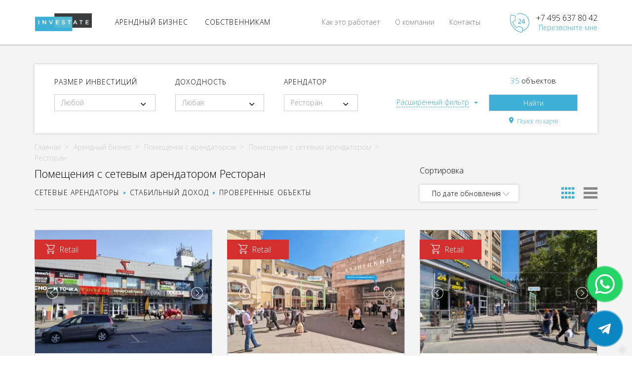

--- FILE ---
content_type: text/html; charset=UTF-8
request_url: https://inv.estate/with-rent/chain-group/restoran
body_size: 28783
content:
<!DOCTYPE html>
<html lang="en">
    <head>
        <meta http-equiv="Content-Type" content="text/html; charset=UTF-8">
        <meta http-equiv="X-UA-Compatible" content="IE=edge">
        <meta name="viewport" content="width=device-width, initial-scale=1">
        <meta name="author" content="">
        <meta name="robots" content="all">

        <!-- Favicons -->
        <link rel="icon" href="/favicons/favicon.ico">
        <link rel="icon" type="image/png" href="/favicons/favicon-16x16.png" sizes="16x16">
        <link rel="icon" type="image/png" href="/favicons/favicon-32x32.png" sizes="32x32">
        <link rel="icon" type="image/png" href="/favicons/favicon-48x48.png" sizes="48x48">
        <link rel="icon" type="image/png" href="/favicons/favicon-64x64.png" sizes="64x64">
        <link rel="icon" type="image/png" href="/favicons/favicon-96x96.png" sizes="96x96">
        <link rel="icon" type="image/png" href="/favicons/favicon-196x196.png" sizes="196x196">
        <link rel="icon" type="image/png" href="/favicons/favicon-228x228.png" sizes="228x228">
        <link rel="apple-touch-icon" sizes="114x114" href="/favicons/apple-touch-icon-114x114.png">
        <link rel="apple-touch-icon" sizes="144x144" href="/favicons/apple-touch-icon-144x144.png">
        <link rel="apple-touch-icon" sizes="120x120" href="/favicons/apple-touch-icon-120x120.png">
        <link rel="apple-touch-icon" sizes="152x152" href="/favicons/apple-touch-icon-152x152.png">
        <link rel="apple-touch-icon" sizes="180x180" href="/favicons/apple-touch-icon-180x180.png">
        <meta name="msapplication-TileColor" content="#97952B">
        <meta name="msapplication-TileImage" content="/favicons/favicon-16x16.png">
        <meta name="msapplication-TileImage" content="/favicons/favicon-32x32.png">
        <meta name="msapplication-TileImage" content="/favicons/favicon-48x48.png">
        <meta name="msapplication-TileImage" content="/favicons/favicon-64x64.png">
        <meta name="msapplication-TileImage" content="/favicons/favicon-96x96.png">
        <meta name="msapplication-TileImage" content="/favicons/favicon-196x196.png">
        <meta name="msapplication-TileImage" content="/favicons/favicon-228x228.png">

            <title>Купить помещение с сетевым арендатором Ресторан, готовый арендный бизнес в Москве</title>
    <meta name="description" content="⭐⭐⭐⭐⭐ Проверенные объявления по продаже помещения с сетевым арендатором Ресторан в Москве и области. Коммерческая недвижимость - нежилые помещения, магазины. Продажа арендного бизнеса с сетевыми арендаторами от собственника и без комиссии.">

            <link rel="canonical" href="https://inv.estate/with-rent/chain-group/restoran"/>

        <!-- Общие стили -->
        <link href="https://inv.estate/css/main.min.css" rel="stylesheet">
        <!-- Fonts -->
        

        <!-- Индивидуальные стили -->
                <link href="https://inv.estate/css/selection.min.css" rel="stylesheet">





        </head>
    <body>
        <div class="mask"></div>
        <header class="header">
    <div class="header__main">
        <div class="container">
            <a href="/" class="logo"></a>
            <div class="navigation">
                <ul class="nav">
                    <li class="nav__li active opened-menu">
                        <a href="/prodazha" class="nav__li__a"><span class="nav__li__a__span">АРЕНДНЫЙ БИЗНЕС</span></a>
                    </li>
                    <li class="nav__li">
                        <a href="https://inv.estate/sobstvenikam" class="nav__li__a"><span class="nav__li__a__span">СОБСТВЕННИКАМ</span></a>
                    </li>
                </ul>
                <div class="nav__li static-pages"><a href="https://inv.estate/contacts" class="nav__li__a"><span class="nav__li__a__span">Контакты</span></a></div>
                <div class="nav__li static-pages"><a href="https://inv.estate/about" class="nav__li__a"><span class="nav__li__a__span">О компании</span></a></div>
                <div class="nav__li static-pages"><a href="https://inv.estate/ourway" class="nav__li__a"><span class="nav__li__a__span">Как это работает</span></a></div>
                <div class="drop-menu-container">
                    <div class="container">
                        <div class="drop-menu">
                            <div class="drop-menu__col" close="1">
            <ul class="drop-menu__ul"><li class="drop-menu__li" openmenu="menu-retail"><a href="/retail"><span class="nav__li__a__icon sprite sprite-1" style="background-image: url(/images/sprite.png);"></span><span class="nav__li__a__span">Торговые помещения</span></a></li><li class="drop-menu__li" openmenu="menu-office"><a href="/office"><span class="nav__li__a__icon sprite sprite-2" style="background-image: url(/images/sprite.png);"></span><span class="nav__li__a__span">Офисы</span></a></li><li class="drop-menu__li" openmenu="menu-newbuild"><a href="/new-build"><span class="nav__li__a__icon sprite sprite-3" style="background-image: url(/images/sprite.png);"></span><span class="nav__li__a__span">Коммерческие<br>помещения<br>в новостройках</span></a></li><li class="drop-menu__li" openmenu="menu-mc"><a href="/geo-moscow-city"><span class="nav__li__a__icon sprite sprite-4" style="background-image: url(/images/sprite.png);"></span><span class="nav__li__a__span">В Москва-Cити</span></a></li><li class="drop-menu__li empty"><a href="/warehouse"><span class="nav__li__a__icon sprite sprite-7" style="background-image: url(/images/sprite.png);"></span><span class="nav__li__a__span">Индустриальная недвижимость</span></a></li></ul></div><div class="drop-menu__col" id="menu-retail" style="display: none;" closefor="1" close="2">
                        <ul class="drop-menu__ul"><li class="drop-menu__li empty"><a href="/retail/with-rent"><span class="nav__li__a__span">C арендатором</span></a></li><li class="drop-menu__li" openmenu="menu-retail-types"><a href="/with-rent/chain-store"><span class="nav__li__a__span">C сетевыми<br>арендаторами</span></a></li><li class="drop-menu__li empty"><a href="/retail/with-mb-rent"><span class="nav__li__a__span">Под арендатора</span></a></li></ul></div><div class="drop-menu__col menu-retail-types" id="menu-retail-types" style="display: none;" closefor="1" close="2">
                        <ul class="drop-menu__ul"><li class="drop-menu__li " openmenu="menu-retail-net-alkomarket"><a href="/with-rent/chain-group/alkomarket"><span class="nav__li__a__span">Алкомаркет</span></a></li><li class="drop-menu__li " openmenu="menu-retail-net-produkty"><a href="/with-rent/chain-group/produkty"><span class="nav__li__a__span">Продукты</span></a></li><li class="drop-menu__li empty" openmenu="menu-retail-net-kalyannaya"><a href="/with-rent/chain-group/kalyannaya"><span class="nav__li__a__span">Кальянная</span></a></li><li class="drop-menu__li " openmenu="menu-retail-net-kafe"><a href="/with-rent/chain-group/kafe"><span class="nav__li__a__span">Кафе</span></a></li><li class="drop-menu__li " openmenu="menu-retail-net-restoran"><a href="/with-rent/chain-group/restoran"><span class="nav__li__a__span">Ресторан</span></a></li><li class="drop-menu__li empty" openmenu="menu-retail-net-medicinskie-uslugi"><a href="/with-rent/chain-group/medicinskie-uslugi"><span class="nav__li__a__span">Медицинские услуги</span></a></li><li class="drop-menu__li empty" openmenu="menu-retail-net-salon-krasoty"><a href="/with-rent/chain-group/salon-krasoty"><span class="nav__li__a__span">Салон красоты</span></a></li><li class="drop-menu__li " openmenu="menu-retail-net-salon-svyazi"><a href="/with-rent/chain-group/salon-svyazi"><span class="nav__li__a__span">Салон связи</span></a></li><li class="drop-menu__li empty" openmenu="menu-retail-net-cvety"><a href="/with-rent/chain-group/cvety"><span class="nav__li__a__span">Цветы</span></a></li><li class="drop-menu__li empty" openmenu="menu-retail-net-avtosalon"><a href="/with-rent/chain-group/avtosalon"><span class="nav__li__a__span">Автосалон</span></a></li><li class="drop-menu__li " openmenu="menu-retail-net-aptekaoptikaortopediya"><a href="/with-rent/chain-group/aptekaoptikaortopediya"><span class="nav__li__a__span">Аптека/оптика/ортопедия</span></a></li><li class="drop-menu__li " openmenu="menu-retail-net-bank"><a href="/with-rent/chain-group/bank"><span class="nav__li__a__span">Банк</span></a></li><li class="drop-menu__li " openmenu="menu-retail-net-kosmetika"><a href="/with-rent/chain-group/kosmetika"><span class="nav__li__a__span">Косметика</span></a></li><li class="drop-menu__li " openmenu="menu-retail-net-veshhevye-magaziny"><a href="/with-rent/chain-group/veshhevye-magaziny"><span class="nav__li__a__span">Вещевые магазины</span></a></li><li class="drop-menu__li " openmenu="menu-retail-net-uslugi-naseleniyupotrebitelskie-tovary"><a href="/with-rent/chain-group/uslugi-naseleniyupotrebitelskie-tovary"><span class="nav__li__a__span">Услуги населению/потребительские товары</span></a></li><li class="drop-menu__li " openmenu="menu-retail-net-punkt-vydaci"><a href="/with-rent/chain-group/punkt-vydaci"><span class="nav__li__a__span">Пункт выдачи</span></a></li></ul></div><div class="drop-menu__col" id="menu-retail-net-alkomarket" style="display: none;" closefor="2">
                            <ul class="drop-menu__ul"><li class="drop-menu__li empty"><a href="/with-rent/chain-store/krasnoe-i-beloe"><span class="nav__li__a__icon square" style="background-image: url(/images/brand-6.png);"></span><span class="nav__li__a__span">Красное и Белое</span></a></li><li class="drop-menu__li empty"><a href="/with-rent/chain-store/aromatnyi-mir"><span class="nav__li__a__icon square" style="background-image: url(/images/brand-13.png);"></span><span class="nav__li__a__span">Ароматный Мир</span></a></li><li class="drop-menu__li empty"><a href="/with-rent/chain-store/pivnoi-magazin"><span class="nav__li__a__icon square" style="background-image: url(/images/brand-34.png);"></span><span class="nav__li__a__span">Пивной магазин</span></a></li><li class="drop-menu__li empty"><a href="/with-rent/chain-store/bar"><span class="nav__li__a__icon square" style="background-image: url(/images/brand-45.png);"></span><span class="nav__li__a__span">Бар</span></a></li></ul></div><div class="drop-menu__col" id="menu-retail-net-produkty" style="display: none;" closefor="2">
                            <ul class="drop-menu__ul"><li class="drop-menu__li empty"><a href="/with-rent/chain-store/pyaterochka"><span class="nav__li__a__icon square" style="background-image: url(/images/brand-1.png);"></span><span class="nav__li__a__span">Пятерочка</span></a></li><li class="drop-menu__li empty"><a href="/with-rent/chain-store/magnit"><span class="nav__li__a__icon square" style="background-image: url(/images/brand-2.png);"></span><span class="nav__li__a__span">Магнит</span></a></li><li class="drop-menu__li empty"><a href="/with-rent/chain-store/vkusvil"><span class="nav__li__a__icon square" style="background-image: url(/images/brand-3.png);"></span><span class="nav__li__a__span">ВкусВилл</span></a></li><li class="drop-menu__li empty"><a href="/with-rent/chain-store/perekrestok"><span class="nav__li__a__icon square" style="background-image: url(/images/brand-4.png);"></span><span class="nav__li__a__span">Перекресток</span></a></li><li class="drop-menu__li empty"><a href="/with-rent/chain-store/azbuka-vkusa"><span class="nav__li__a__icon square" style="background-image: url(/images/brand-5.png);"></span><span class="nav__li__a__span">Азбука Вкуса</span></a></li><li class="drop-menu__li empty"><a href="/with-rent/chain-store/diksi"><span class="nav__li__a__icon square" style="background-image: url(/images/brand-7.png);"></span><span class="nav__li__a__span">Дикси</span></a></li><li class="drop-menu__li empty"><a href="/with-rent/chain-store/vernyi"><span class="nav__li__a__icon square" style="background-image: url(/images/brand-8.png);"></span><span class="nav__li__a__span">Верный</span></a></li><li class="drop-menu__li empty"><a href="/with-rent/chain-store/miratorg"><span class="nav__li__a__icon square" style="background-image: url(/images/brand-9.png);"></span><span class="nav__li__a__span">Мираторг</span></a></li><li class="drop-menu__li empty"><a href="/with-rent/chain-store/spar"><span class="nav__li__a__icon square" style="background-image: url(/images/brand-10.png);"></span><span class="nav__li__a__span">Spar</span></a></li><li class="drop-menu__li empty"><a href="/with-rent/chain-store/magnoliya"><span class="nav__li__a__icon square" style="background-image: url(/images/brand-17.png);"></span><span class="nav__li__a__span">Магнолия</span></a></li><li class="drop-menu__li empty"><a href="/with-rent/chain-store/billa"><span class="nav__li__a__icon square" style="background-image: url(/images/brand-22.png);"></span><span class="nav__li__a__span">Билла</span></a></li><li class="drop-menu__li empty"><a href="/with-rent/chain-store/produkty"><span class="nav__li__a__icon square" style="background-image: url(/images/brand-29.png);"></span><span class="nav__li__a__span">Продукты</span></a></li></ul></div><div class="drop-menu__col" id="menu-retail-net-zootovary" style="display: none;" closefor="2">
                            <ul class="drop-menu__ul"></ul></div><div class="drop-menu__col" id="menu-retail-net-kalyannaya" style="display: none;" closefor="2">
                            <ul class="drop-menu__ul"></ul></div><div class="drop-menu__col" id="menu-retail-net-kafe" style="display: none;" closefor="2">
                            <ul class="drop-menu__ul"><li class="drop-menu__li empty"><a href="/with-rent/chain-store/cofix"><span class="nav__li__a__icon square" style="background-image: url(/images/brand-15.png);"></span><span class="nav__li__a__span">cofix</span></a></li><li class="drop-menu__li empty"><a href="/with-rent/chain-store/bratya-karavaevy"><span class="nav__li__a__icon square" style="background-image: url(/images/brand-23.png);"></span><span class="nav__li__a__span">Братья Караваевы</span></a></li><li class="drop-menu__li empty"><a href="/with-rent/chain-store/kafe"><span class="nav__li__a__icon square" style="background-image: url(/images/brand-36.png);"></span><span class="nav__li__a__span">Кафе</span></a></li><li class="drop-menu__li empty"><a href="/with-rent/chain-store/pekarnya"><span class="nav__li__a__icon square" style="background-image: url(/images/brand-46.png);"></span><span class="nav__li__a__span">Пекарня</span></a></li></ul></div><div class="drop-menu__col" id="menu-retail-net-restoran" style="display: none;" closefor="2">
                            <ul class="drop-menu__ul"><li class="drop-menu__li empty"><a href="/with-rent/chain-store/kfc"><span class="nav__li__a__icon square" style="background-image: url(/images/brand-12.png);"></span><span class="nav__li__a__span">KFC</span></a></li><li class="drop-menu__li empty"><a href="/with-rent/chain-store/burger-king"><span class="nav__li__a__icon square" style="background-image: url(/images/brand-24.png);"></span><span class="nav__li__a__span">Бургер Кинг</span></a></li><li class="drop-menu__li empty"><a href="/with-rent/chain-store/restoran"><span class="nav__li__a__icon square" style="background-image: url(/images/brand-37.png);"></span><span class="nav__li__a__span">Ресторан</span></a></li></ul></div><div class="drop-menu__col" id="menu-retail-net-medicinskie-uslugi" style="display: none;" closefor="2">
                            <ul class="drop-menu__ul"></ul></div><div class="drop-menu__col" id="menu-retail-net-salon-krasoty" style="display: none;" closefor="2">
                            <ul class="drop-menu__ul"></ul></div><div class="drop-menu__col" id="menu-retail-net-salon-svyazi" style="display: none;" closefor="2">
                            <ul class="drop-menu__ul"><li class="drop-menu__li empty"><a href="/with-rent/chain-store/megafon"><span class="nav__li__a__icon square" style="background-image: url(/images/brand-26.png);"></span><span class="nav__li__a__span">Мегафон</span></a></li><li class="drop-menu__li empty"><a href="/with-rent/chain-store/bilain"><span class="nav__li__a__icon square" style="background-image: url(/images/brand-41.png);"></span><span class="nav__li__a__span">Билайн</span></a></li><li class="drop-menu__li empty"><a href="/with-rent/chain-store/mts"><span class="nav__li__a__icon square" style="background-image: url(/images/brand-42.png);"></span><span class="nav__li__a__span">МТС</span></a></li></ul></div><div class="drop-menu__col" id="menu-retail-net-cvety" style="display: none;" closefor="2">
                            <ul class="drop-menu__ul"></ul></div><div class="drop-menu__col" id="menu-retail-net-avtosalon" style="display: none;" closefor="2">
                            <ul class="drop-menu__ul"></ul></div><div class="drop-menu__col" id="menu-retail-net-aptekaoptikaortopediya" style="display: none;" closefor="2">
                            <ul class="drop-menu__ul"><li class="drop-menu__li empty"><a href="/with-rent/chain-store/apteka"><span class="nav__li__a__icon square" style="background-image: url(/images/brand-11.png);"></span><span class="nav__li__a__span">Аптека</span></a></li><li class="drop-menu__li empty"><a href="/with-rent/chain-store/orteka"><span class="nav__li__a__icon square" style="background-image: url(/images/brand-14.png);"></span><span class="nav__li__a__span">ОРТЕКА</span></a></li><li class="drop-menu__li empty"><a href="/with-rent/chain-store/planeta-zdorovya"><span class="nav__li__a__icon square" style="background-image: url(/images/brand-20.png);"></span><span class="nav__li__a__span">Планета Здоровья</span></a></li><li class="drop-menu__li empty"><a href="/with-rent/chain-store/optika"><span class="nav__li__a__icon square" style="background-image: url(/images/brand-27.png);"></span><span class="nav__li__a__span">Оптика</span></a></li><li class="drop-menu__li empty"><a href="/with-rent/chain-store/rigla"><span class="nav__li__a__icon square" style="background-image: url(/images/brand-30.png);"></span><span class="nav__li__a__span">Ригла</span></a></li></ul></div><div class="drop-menu__col" id="menu-retail-net-bank" style="display: none;" closefor="2">
                            <ul class="drop-menu__ul"><li class="drop-menu__li empty"><a href="/with-rent/chain-store/gazprombank"><span class="nav__li__a__icon square" style="background-image: url(/images/brand-16.png);"></span><span class="nav__li__a__span">Газпромбанк</span></a></li><li class="drop-menu__li empty"><a href="/with-rent/chain-store/alfa-bank"><span class="nav__li__a__icon square" style="background-image: url(/images/brand-19.png);"></span><span class="nav__li__a__span">Альфа-Банк</span></a></li><li class="drop-menu__li empty"><a href="/with-rent/chain-store/bank"><span class="nav__li__a__icon square" style="background-image: url(/images/brand-21.png);"></span><span class="nav__li__a__span">Банк</span></a></li></ul></div><div class="drop-menu__col" id="menu-retail-net-bukmeker" style="display: none;" closefor="2">
                            <ul class="drop-menu__ul"></ul></div><div class="drop-menu__col" id="menu-retail-net-bytovaya-texnika-i-elektronikatovary-dlya-doma" style="display: none;" closefor="2">
                            <ul class="drop-menu__ul"></ul></div><div class="drop-menu__col" id="menu-retail-net-gostinicaxostely" style="display: none;" closefor="2">
                            <ul class="drop-menu__ul"></ul></div><div class="drop-menu__col" id="menu-retail-net-klub-koncertnyi-zal" style="display: none;" closefor="2">
                            <ul class="drop-menu__ul"></ul></div><div class="drop-menu__col" id="menu-retail-net-kosmetika" style="display: none;" closefor="2">
                            <ul class="drop-menu__ul"><li class="drop-menu__li empty"><a href="/with-rent/chain-store/magnit-kosmetiks"><span class="nav__li__a__icon square" style="background-image: url(/images/brand-25.png);"></span><span class="nav__li__a__span">Магнит Косметикс</span></a></li><li class="drop-menu__li empty"><a href="/with-rent/chain-store/podruzka"><span class="nav__li__a__icon square" style="background-image: url(/images/brand-28.png);"></span><span class="nav__li__a__span">Подружка</span></a></li></ul></div><div class="drop-menu__col" id="menu-retail-net-obrazovanie" style="display: none;" closefor="2">
                            <ul class="drop-menu__ul"></ul></div><div class="drop-menu__col" id="menu-retail-net-veshhevye-magaziny" style="display: none;" closefor="2">
                            <ul class="drop-menu__ul"><li class="drop-menu__li empty"><a href="/with-rent/chain-store/smesnye-ceny"><span class="nav__li__a__icon square" style="background-image: url(/images/brand-18.png);"></span><span class="nav__li__a__span">Смешные цены</span></a></li><li class="drop-menu__li empty"><a href="/with-rent/chain-store/ozon"><span class="nav__li__a__icon square" style="background-image: url(/images/brand-43.png);"></span><span class="nav__li__a__span">Ozon</span></a></li><li class="drop-menu__li empty"><a href="/with-rent/chain-store/yandeks-market"><span class="nav__li__a__icon square" style="background-image: url(/images/brand-44.png);"></span><span class="nav__li__a__span">Яндекс Маркет</span></a></li><li class="drop-menu__li empty"><a href="/with-rent/chain-store/wildberries"><span class="nav__li__a__icon square" style="background-image: url(/images/brand-47.png);"></span><span class="nav__li__a__span">Wildberries</span></a></li></ul></div><div class="drop-menu__col" id="menu-retail-net-ofisy" style="display: none;" closefor="2">
                            <ul class="drop-menu__ul"></ul></div><div class="drop-menu__col" id="menu-retail-net-uslugi-naseleniyupotrebitelskie-tovary" style="display: none;" closefor="2">
                            <ul class="drop-menu__ul"><li class="drop-menu__li empty"><a href="/with-rent/chain-store/dom-byta"><span class="nav__li__a__icon square" style="background-image: url(/images/brand-33.png);"></span><span class="nav__li__a__span">Дом быта</span></a></li><li class="drop-menu__li empty"><a href="/with-rent/chain-store/fix-price"><span class="nav__li__a__icon square" style="background-image: url(/images/brand-39.png);"></span><span class="nav__li__a__span">Fix price</span></a></li></ul></div><div class="drop-menu__col" id="menu-retail-net-fitnes" style="display: none;" closefor="2">
                            <ul class="drop-menu__ul"></ul></div><div class="drop-menu__col" id="menu-retail-net-yuvelirnyi-salon" style="display: none;" closefor="2">
                            <ul class="drop-menu__ul"></ul></div><div class="drop-menu__col" id="menu-retail-net-obuv" style="display: none;" closefor="2">
                            <ul class="drop-menu__ul"></ul></div><div class="drop-menu__col" id="menu-retail-net-detskie-tovary" style="display: none;" closefor="2">
                            <ul class="drop-menu__ul"></ul></div><div class="drop-menu__col" id="menu-retail-net-odezda" style="display: none;" closefor="2">
                            <ul class="drop-menu__ul"></ul></div><div class="drop-menu__col" id="menu-retail-net-punkt-vydaci-ozon" style="display: none;" closefor="2">
                            <ul class="drop-menu__ul"></ul></div><div class="drop-menu__col" id="menu-retail-net-punkt-vydaci-wildberries" style="display: none;" closefor="2">
                            <ul class="drop-menu__ul"></ul></div><div class="drop-menu__col" id="menu-retail-net-punkt-vydaci" style="display: none;" closefor="2">
                            <ul class="drop-menu__ul"><li class="drop-menu__li empty"><a href="/with-rent/chain-store/punkt-vydaci-ozon"><span class="nav__li__a__icon square" style="background-image: url(/images/brand-48.png);"></span><span class="nav__li__a__span">Пункт выдачи OZON</span></a></li><li class="drop-menu__li empty"><a href="/with-rent/chain-store/punkt-vydaci-wildberries"><span class="nav__li__a__icon square" style="background-image: url(/images/brand-49.png);"></span><span class="nav__li__a__span">Пункт выдачи Wildberries</span></a></li></ul></div><div class="drop-menu__col" id="menu-office" style="display: none;" closefor="1">
                        <ul class="drop-menu__ul"><li class="drop-menu__li empty"><a href="/office/with-rent"><span class="nav__li__a__span">C арендатором</span></a></li><li class="drop-menu__li empty"><a href="/office/with-mb-rent"><span class="nav__li__a__span">Под арендатора</span></a></li><li class="drop-menu__li empty"><a href="/office/new-build"><span class="nav__li__a__span">На этапе строительства</span></a></li></ul></div><div class="drop-menu__col" id="menu-newbuild" style="display: none;" closefor="1">
                        <ul class="drop-menu__ul"><li class="drop-menu__li empty"><a href="/new-build/work"><span class="nav__li__a__span">На этапе строительства</span></a></li><li class="drop-menu__li empty"><a href="/new-build/ready"><span class="nav__li__a__span">Готовые объекты</span></a></li></ul></div><div class="drop-menu__col" id="menu-mc" style="display: none;" closefor="1" close="2">
                        <ul class="drop-menu__ul"><li class="drop-menu__li" openmenu="menu-mc-office"><a href="/geo-moscow-city/office"><span class="nav__li__a__span">Офисы</span></a></li><li class="drop-menu__li" openmenu="menu-mc-retail"><a href="/geo-moscow-city/retail"><span class="nav__li__a__span">Торговые помещения</span></a></li></ul></div><div class="drop-menu__col" id="menu-mc-office" style="display: none;" closefor="2" close="3">
                        <ul class="drop-menu__ul"><li class="drop-menu__li empty"><a href="/geo-moscow-city/office/with-mb-rent"><span class="nav__li__a__span">Под арендатора</span></a></li><li class="drop-menu__li empty"><a href="/geo-moscow-city/office/work"><span class="nav__li__a__span">На этапе строительства</span></a></li><li class="drop-menu__li" openmenu="menu-mc-office-tower"><a href="/geo-moscow-city/office"><span class="nav__li__a__span">В башне</span></a></li></ul></div><div class="drop-menu__col" id="menu-mc-retail" style="display: none;" closefor="2" close="3">
                        <ul class="drop-menu__ul"><li class="drop-menu__li empty"><a href="/geo-moscow-city/retail/with-rent"><span class="nav__li__a__span">С арендатором</span></a></li><li class="drop-menu__li empty"><a href="/geo-moscow-city/retail/with-mb-rent"><span class="nav__li__a__span">Под арендатора</span></a></li><li class="drop-menu__li empty"><a href="/geo-moscow-city/retail/work"><span class="nav__li__a__span">На этапе строительства</span></a></li><li class="drop-menu__li" openmenu="menu-mc-retail-tower"><a href="/geo-moscow-city/retail"><span class="nav__li__a__span">В башне</span></a></li></ul></div><div class="drop-menu__col" id="menu-mc-office-tower" style="display: none;" closefor="3">
                        <ul class="drop-menu__ul"><li class="drop-menu__li empty "><a href="/geo-moscow-city/office/imperiya-tauer"><span class="nav__li__a__span">Империя Тауэр</span></a></li></ul></div><div class="drop-menu__col" id="menu-mc-retail-tower" style="display: none;" closefor="3">
                        <ul class="drop-menu__ul"><li class="drop-menu__li empty "><a href="/geo-moscow-city/retail/bashnya-federaciya-ii-zapad"><span class="nav__li__a__span">Башня Федерация-II Запад</span></a></li><li class="drop-menu__li empty "><a href="/geo-moscow-city/retail/bashnya-federaciya-i-vostok"><span class="nav__li__a__span">Башня Федерация-I Восток</span></a></li><li class="drop-menu__li empty "><a href="/geo-moscow-city/retail/gorod-stolic-severnyj-blok"><span class="nav__li__a__span">Город Столиц, Северный блок</span></a></li><li class="drop-menu__li empty "><a href="/geo-moscow-city/retail/gorod-stolic-yuzhnyj-blok"><span class="nav__li__a__span">Город Столиц, Южный блок</span></a></li></ul></div>                        </div>
                    </div>
                </div>
            </div>
            <div class="mobile-callme">
                <div class="mobile-callme__img"></div>
                <div class="mobile-callme__links-container">
                    <a href="tel:+74956378042" class="mobile-callme__number">
                        +7 495 637 80 42
                    </a>
                    <a href="#callback" class="mobile-callme__link-callme callback" data-toggle="modal" data-target="#modalOrderCallMe">Перезвоните мне</a>
                </div>
            </div>
            <div class="burger-button">
                <div class="burger-line"></div>
                <div class="burger-line"></div>
                <div class="burger-line"></div>
            </div>
        </div>
    </div>
    <div class="container mobile-menu__container">
        <div class="mobile-menu">
            <ul class="nav">
                <li class="nav__li">
                    <a href="#" class="nav__li__a"><span class="nav__li__a__span">Арендный бизнес</span></a>
                    <ul class="mobile-submenu"><li class="nav__li">
                        <a href="#" class="nav__li__a"><span class="nav__li__a__icon sprite sprite-1" style="background-image: url(/images/sprite.png);"></span><span class="nav__li__a__span" href="/retail">Торговые помещения</span></a>
                        <ul class="mobile-submenu"><li class="nav__li">
                    <a href="/retail/with-rent"><span class="nav__li__a__span">С арендатором</span></a>
                </li><li class="nav__li">
                                <a href="#" class="nav__li__a"><span class="nav__li__a__span" href="/with-rent/chain-store">С сетевыми арендаторами</span></a>
                                <ul class="mobile-submenu"><li class="nav__li">
                                    <a href="/with-rent/chain-store/pyaterochka"><span class="nav__li__a__icon square" style="background-image: url(/images/brand-1.png);"></span><span class="nav__li__a__span">Пятерочка</span></a>
                                </li><li class="nav__li">
                                    <a href="/with-rent/chain-store/magnit"><span class="nav__li__a__icon square" style="background-image: url(/images/brand-2.png);"></span><span class="nav__li__a__span">Магнит</span></a>
                                </li><li class="nav__li">
                                    <a href="/with-rent/chain-store/vkusvil"><span class="nav__li__a__icon square" style="background-image: url(/images/brand-3.png);"></span><span class="nav__li__a__span">ВкусВилл</span></a>
                                </li><li class="nav__li">
                                    <a href="/with-rent/chain-store/perekrestok"><span class="nav__li__a__icon square" style="background-image: url(/images/brand-4.png);"></span><span class="nav__li__a__span">Перекресток</span></a>
                                </li><li class="nav__li">
                                    <a href="/with-rent/chain-store/azbuka-vkusa"><span class="nav__li__a__icon square" style="background-image: url(/images/brand-5.png);"></span><span class="nav__li__a__span">Азбука Вкуса</span></a>
                                </li><li class="nav__li">
                                    <a href="/with-rent/chain-store/krasnoe-beloe"><span class="nav__li__a__icon square" style="background-image: url(/images/brand-6.png);"></span><span class="nav__li__a__span">Красное Белое</span></a>
                                </li><li class="nav__li">
                                    <a href="/with-rent/chain-store/diksi"><span class="nav__li__a__icon square" style="background-image: url(/images/brand-7.png);"></span><span class="nav__li__a__span">Дикси</span></a>
                                </li><li class="nav__li">
                                    <a href="/with-rent/chain-store/vernyi"><span class="nav__li__a__icon square" style="background-image: url(/images/brand-8.png);"></span><span class="nav__li__a__span">Верный</span></a>
                                </li><li class="nav__li">
                                    <a href="/with-rent/chain-store/miratorg"><span class="nav__li__a__icon square" style="background-image: url(/images/brand-9.png);"></span><span class="nav__li__a__span">Мираторг</span></a>
                                </li><li class="nav__li">
                        <a href="/with-rent/chain-store/magnoliya"><span class="nav__li__a__icon square" style="background-image: url(/images/brand-11.png);"></span><span class="nav__li__a__span">Магнолия</span></a>
                    </li></ul></li><li class="nav__li">
                    <a href="/retail/with-mb-rent"><span class="nav__li__a__span">Под арендатора</span></a>
                </li></ul></li><li class="nav__li">
                            <a href="#" class="nav__li__a"><span class="nav__li__a__icon sprite sprite-2" style="background-image: url(/images/sprite.png);"></span><span class="nav__li__a__span" href="/office">Офисы</span></a>
                            <ul class="mobile-submenu"><li class="nav__li">
                    <a href="/office/with-rent"><span class="nav__li__a__span">С арендатором</span></a>
                </li><li class="nav__li">
                    <a href="/office/with-mb-rent"><span class="nav__li__a__span">Под арендатора</span></a>
                </li><li class="nav__li">
                    <a href="/office/new-build"><span class="nav__li__a__span">На этапе строительства</span></a>
                </li></ul></li><li class="nav__li">
                            <a href="#" class="nav__li__a"><span class="nav__li__a__icon sprite sprite-3" style="background-image: url(/images/sprite.png);"></span><span class="nav__li__a__span" href="/new-build">Коммерческие помещения в новостройках</span></a>
                            <ul class="mobile-submenu"><li class="nav__li">
                    <a href="/new-build/work"><span class="nav__li__a__span">На этапе строительства</span></a>
                </li><li class="nav__li">
                    <a href="/new-build/ready"><span class="nav__li__a__span">Готовые объекты</span></a>
                </li></ul></li><li class="nav__li">
                            <a href="#" class="nav__li__a"><span class="nav__li__a__icon sprite sprite-4" style="background-image: url(/images/sprite.png);"></span><span class="nav__li__a__span" href="/geo-moscow-city">в Москва-Сити</span></a>
                            <ul class="mobile-submenu"><li class="nav__li">
                                <a href="#" class="nav__li__a"><span class="nav__li__a__span" href="/geo-moscow-city/office">Офисы</span></a>
                                <ul class="mobile-submenu"><li class="nav__li">
                        <a href="/geo-moscow-city/office/with-mb-rent"><span class="nav__li__a__span">Под арендатора</span></a>
                    </li><li class="nav__li">
                        <a href="/geo-moscow-city/office/work"><span class="nav__li__a__span">На этапе строительства</span></a>
                    </li><li class="nav__li">
                                <a href="#" class="nav__li__a"><span class="nav__li__a__span" href="/geo-moscow-city/office">В башне</span></a>
                                <ul class="mobile-submenu"><li class="nav__li ">
                            <a href="/geo-moscow-city/office/imperiya-tauer"><span class="nav__li__a__span">Империя Тауэр</span></a>
                        </li></ul></li></ul></li><li class="nav__li">
                                <a href="#" class="nav__li__a"><span class="nav__li__a__span" href="/geo-moscow-city/retail">Торговые помещения</span></a>
                                <ul class="mobile-submenu"><li class="nav__li">
                        <a href="/geo-moscow-city/retail/with-rent"><span class="nav__li__a__span">С арендатором</span></a>
                    </li><li class="nav__li">
                        <a href="/geo-moscow-city/retail/with-mb-rent"><span class="nav__li__a__span">Под арендатора</span></a>
                    </li><li class="nav__li">
                        <a href="/geo-moscow-city/retail/work"><span class="nav__li__a__span">На этапе строительства</span></a>
                    </li><li class="nav__li">
                                <a href="#" class="nav__li__a"><span class="nav__li__a__span" href="/geo-moscow-city/retail">В башне</span></a>
                                <ul class="mobile-submenu"><li class="nav__li ">
                            <a href="/geo-moscow-city/retail/bashnya-federaciya-ii-zapad"><span class="nav__li__a__span">Башня Федерация-II Запад</span></a>
                        </li><li class="nav__li ">
                            <a href="/geo-moscow-city/retail/bashnya-federaciya-i-vostok"><span class="nav__li__a__span">Башня Федерация-I Восток</span></a>
                        </li><li class="nav__li ">
                            <a href="/geo-moscow-city/retail/gorod-stolic-severnyj-blok"><span class="nav__li__a__span">Город Столиц, Северный блок</span></a>
                        </li><li class="nav__li ">
                            <a href="/geo-moscow-city/retail/gorod-stolic-yuzhnyj-blok"><span class="nav__li__a__span">Город Столиц, Южный блок</span></a>
                        </li></ul></li></ul></li></ul></li><li class="nav__li">
                <a href="/warehouse"><span class="nav__li__a__icon sprite sprite-7" style="background-image: url(/images/sprite.png);"></span><span class="nav__li__a__span">Индустриальная недвижимость</span></a>
            </li></ul>                </li>
                <li class="nav__li">
                    <a href="https://inv.estate/sobstvenikam"><span class="nav__li__a__span">СОБСТВЕННИКАМ</span></a>
                </li>
                <li class="nav__li static-pages">
                    <a href="https://inv.estate/ourway"><span class="nav__li__a__span">Как это работает</span></a>
                </li>
                <li class="nav__li static-pages">
                    <a href="https://inv.estate/about"><span class="nav__li__a__span">О компании</span></a>
                </li>
                <li class="nav__li static-pages">
                    <a href="https://inv.estate/contacts"><span class="nav__li__a__span">Контакты</span></a>
                </li>
            </ul>
        </div>
    </div>
</header>
            <input type="hidden" id="selection-id" value="29"/>
    <input type="hidden" id="current-page" value="1"/>
    <input type="hidden" id="range-page" value="1"/>
    <input type="hidden" id="count-page" value="2"/>
    <input type="hidden" id="count-objects" value="34"/>
            <input type="hidden" id="url" value="https://inv.estate/with-rent/chain-group/restoran"/>
    
    <main>
        <div class="object-filter">
            <div class="container">
                <button id="filter-toggler" class="filter-toggler rotating-arrow">Фильтры</button>
                <div class="filter-container filter-hide topplus animated">
                    <div class="filter-content">
                        <!-- Общий фильтр -->
                        <div class="tabs-item" id="tab-1">
                            <form action="https://inv.estate/search" method="POST">
                                <input type="hidden" name="_token" value="j3GmjQp7vv7nxRHKatxDNhdIs3PpbFmhVJ8HJoMi">
                                <div class="filter">
                                    <div class="filter-col">
                                        <div class="col-name">Размер инвестиций</div>
                                        <div class="relative-tab">
                                            <select class="tab-select" name="sum-interval" style="display: block">
                                                <option value="0,0" selected>Любой</option>
                                                <option value="0,30" >до 30 млн</option>
                                                <option value="30,70" >30 - 70 млн</option>
                                                <option value="50,100" >50 - 100 млн</option>
                                                <option value="100,200" >100 - 200 млн</option>
                                                <option value="200,0" >от 200 млн</option>
                                            </select>
                                            <div class="arrow"></div>
                                        </div>
                                    </div>
                                    <div class="filter-col">
                                        <div class="col-name">Доходность</div>
                                        <div class="relative-tab">
                                            <select class="tab-select" name="profitability-interval" style="display: block">
                                                <option value="0,0" selected>Любая</option>
                                                <option value="0,8" >до 8%</option>
                                                <option value="8,10" >8 - 10%</option>
                                                <option value="8,12" >8 - 12%</option>
                                                <option value="12,0" >от 12%</option>
                                            </select>
                                            <div class="arrow"></div>
                                        </div>
                                    </div>
                                    <div class="filter-col">
                                        <div class="col-name">Арендатор</div>
                                        <div class="relative-tab">
                                            <select class="tab-select" name="renters" style="display: block">
                                                <option value="0" >Не важно</option>
                                                <option value="with_rent" >Да</option>
                                                <option value="with_mb_rent" >Нет</option>
                                                                                                    <option value="1" >Алкомаркет</option>
                                                                                                    <option value="5" >Продукты</option>
                                                                                                    <option value="8" >Зоотовары</option>
                                                                                                    <option value="9" >Кальянная</option>
                                                                                                    <option value="10" >Кафе</option>
                                                                                                    <option value="11" selected>Ресторан</option>
                                                                                                    <option value="14" >Медицинские услуги</option>
                                                                                                    <option value="23" >Салон красоты</option>
                                                                                                    <option value="24" >Салон связи</option>
                                                                                                    <option value="34" >Цветы</option>
                                                                                                    <option value="40" >Автосалон</option>
                                                                                                    <option value="41" >Аптека/оптика/ортопедия</option>
                                                                                                    <option value="42" >Банк</option>
                                                                                                    <option value="43" >Букмекер</option>
                                                                                                    <option value="44" >Бытовая техника и электроника/товары для дома</option>
                                                                                                    <option value="45" >Гостиница/хостелы</option>
                                                                                                    <option value="46" >Клуб, концертный зал</option>
                                                                                                    <option value="47" >Косметика</option>
                                                                                                    <option value="48" >Образование</option>
                                                                                                    <option value="49" >Вещевые магазины</option>
                                                                                                    <option value="50" >Офисы</option>
                                                                                                    <option value="51" >Услуги населению/потребительские товары</option>
                                                                                                    <option value="52" >Фитнес</option>
                                                                                                    <option value="53" >Ювелирный салон</option>
                                                                                                    <option value="54" >Обувь</option>
                                                                                                    <option value="55" >Детские товары</option>
                                                                                                    <option value="56" >Одежда</option>
                                                                                                    <option value="57" >Пункт выдачи OZON</option>
                                                                                                    <option value="58" >Пункт выдачи Wildberries</option>
                                                                                                    <option value="59" >Пункт выдачи</option>
                                                                                            </select>
                                            <div class="arrow"></div>
                                        </div>
                                    </div>
                                    <div class="filter-col more">
                                        <a href="#" class="add-filters">Расширенный фильтр</a>
                                        <b class="caret"></b>
                                    </div>
                                    <div class="filter-col find no-mobile">
                                        <button type="submit" class="btn-show">Найти</button>
                                        <a href="https://inv.estate/map" class="map-search">Поиск по карте</a>
                                    </div>
                                </div>
                                <div class="filter additional
                                                                    ">
                                    <div class="filter-col">
                                        <div class="col-name">Площадь</div>
                                        <div class="relative-tab">
                                            <select class="tab-select" name="place-interval" style="display: block">
                                                <option value="0,0" selected>Любая</option>
                                                <option value="0,50" >до 50 кв.м.</option>
                                                <option value="50,150" >50 - 150 кв.м.</option>
                                                <option value="150,300" >150 - 300 кв.м.</option>
                                                <option value="300,1000" >300 - 1 000 кв.м.</option>
                                                <option value="1000,10000" >1 000 - 10 000 кв.м.</option>
                                                <option value="10000,0" >от 10 000 кв.м.</option>
                                            </select>
                                            <div class="arrow"></div>
                                        </div>
                                    </div>
                                    <div class="filter-col">
                                        <div class="col-name">Тип объекта</div>
                                        <div class="select-container okrug-container">
                                            <select class="typearea-select" multiple="multiple" name="typearea[]">
                                                                                                    <option value="retail"
                                                        selected
                                                    >Retail</option>
                                                                                                    <option value="office"
                                                        
                                                    >Офисы</option>
                                                                                                    <option value="warehouse"
                                                        
                                                    >Склады</option>
                                                                                            </select>
                                        </div>
                                    </div>
                                    <div class="filter-col" style="position: relative">
                                        <div class="col-name">Метро, округ, улица</div>
                                        <input type="text" class="multi-category js-multi-category" value="">
                                        <div class="filter-notices"></div>
                                        <input type="hidden" id="multi-category-id" name="multi-category-id" value="">
                                        <input type="hidden" id="multi-category-name" name="multi-category-name" value="">
                                        <input type="hidden" id="multi-category-group" name="multi-category-group" value="">
                                    </div>
                                    <div class="filter-col find no-mobile">
                                        <button type="submit" class="btn-show">Найти</button>
                                    </div>
                                </div>
                            </form>
                            <div class="filter-col find mobile">
                                <button type="submit" class="btn-show">Найти</button>
                            </div>
                            <div class="obj-count">
                                <span></span> объектов
                            </div>
                        </div>
                    </div>
                </div>
            </div>
        </div>

        <div class="best-suggestions objects">
            <div class="container">
                <div class="title-sorting">
                    <div class="block-objects-title">
                        <div class="top-breadcrumbs">
                                                            <ul itemscope="" itemtype="http://schema.org/BreadcrumbList" style="padding: 0">
                                    <li itemprop="itemListElement" itemscope="" itemtype="http://schema.org/ListItem" class="top-breadcrumbs__link">
                                        <a itemprop="item" href="https://inv.estate">
                                            <span itemprop="name">Главная</span></a>
                                        <meta itemprop="position" content="1">
                                    </li>
                                                                                                                                                            <li itemprop="itemListElement" itemscope="" itemtype="http://schema.org/ListItem" class="top-breadcrumbs__link">
                                                <a itemprop="item" href="https://inv.estate/prodazha">
                                                    <span itemprop="name">Арендный бизнес</span></a>
                                                <meta itemprop="position" content="2">
                                            </li>
                                                                                                                                                                                                        <li itemprop="itemListElement" itemscope="" itemtype="http://schema.org/ListItem" class="top-breadcrumbs__link">
                                                <a itemprop="item" href="https://inv.estate/with-rent">
                                                    <span itemprop="name">Помещения с арендатором</span></a>
                                                <meta itemprop="position" content="3">
                                            </li>
                                                                                                                                                                                                        <li itemprop="itemListElement" itemscope="" itemtype="http://schema.org/ListItem" class="top-breadcrumbs__link">
                                                <a itemprop="item" href="https://inv.estate/with-rent/chain-store">
                                                    <span itemprop="name">Помещения с сетевым арендатором</span></a>
                                                <meta itemprop="position" content="4">
                                            </li>
                                                                                                                                                                                                        <span class="top-breadcrumbs__link no-arrow">Ресторан</span>
                                                                                                                                                    </ul>
                                                    </div>
                        <h1>
                            Помещения с сетевым арендатором Ресторан
                            
                                                    </h1>
                        <ol class="inline-lst">
                            <li>СЕТЕВЫЕ АРЕНДАТОРЫ</li>
                            <li>СТАБИЛЬНЫЙ ДОХОД</li>
                            <li>ПРОВЕРЕННЫЕ ОБЪЕКТЫ</li>
                        </ol>
                    </div>
                    <div class="sorting">
                        <p>Сортировка</p>
                        <div class="sorting-options">
                            <div class="select-container">
                                <div class="select-body">
                                    <button class="button">
                                                                                    <span>По дате обновления</span>
                                                                            </button>
                                    <ul class="drop">
                                        <li class="up" data-type="rentup" >По доходности</li>
                                        <li class="down" data-type="rentdown" >По доходности</li>
                                        <li class="up" data-type="priceup" >По стоимости</li>
                                        <li class="down" data-type="pricedown" >По стоимости</li>
                                        <li class="disable-arrow" data-type="daterefresh" style=&quot;display: none&quot;>По дате обновления</li>
                                    </ul>
                                    <input type="hidden" id="sort" name="sort" value="daterefresh"/>
                                </div>
                            </div>
                            <div class="view-change">
                                <div id="tile" class="tile view-changer active">
                                    <div></div>
                                    <div></div>
                                    <div></div>
                                    <div></div>
                                    <div></div>
                                    <div></div>
                                    <div></div>
                                    <div></div>
                                    <div></div>
                                    <div></div>
                                    <div></div>
                                    <div></div>
                                </div>
                                <div id="list" class="list view-changer">
                                    <div></div>
                                    <div></div>
                                    <div></div>
                                </div>
                            </div>
                        </div>
                    </div>
                </div>
                                                <div class="lst-obj-inn">
                    <div class="row">
                        <ul class="lst-objs">
                            <li class="col-md-4 col-sm-6 items">
    <div class="mini-card">
        <div class="mini-card__img-container">
            <div class="mini-card__img
                            mini-card__slider
                        ">
                                                            <img class="mini-card__slide "
                                                             src="/thumb/360x250_5/1252358.webp"
                                                     title="арендный бизнес г. Москва, Тушинская ул., 18 в CЗАО, метро "
                        alt="г. Москва, Тушинская ул., 18">
                                                                    <img class="mini-card__slide "
                                                             src="/thumb/360x250_5/1252362.webp"
                                                     title="арендный бизнес г. Москва, Тушинская ул., 18 в CЗАО, метро "
                        alt="г. Москва, Тушинская ул., 18">
                                                                    <img class="mini-card__slide "
                                                             src="/thumb/360x250_5/1252359.webp"
                                                     title="арендный бизнес г. Москва, Тушинская ул., 18 в CЗАО, метро "
                        alt="г. Москва, Тушинская ул., 18">
                                                                    <img class="mini-card__slide "
                                                             src="/thumb/360x250_5/1252357.webp"
                                                     title="арендный бизнес г. Москва, Тушинская ул., 18 в CЗАО, метро "
                        alt="г. Москва, Тушинская ул., 18">
                                                                    <img class="mini-card__slide "
                                                             src="/thumb/360x250_5/1252360.webp"
                                                     title="арендный бизнес г. Москва, Тушинская ул., 18 в CЗАО, метро "
                        alt="г. Москва, Тушинская ул., 18">
                                                                    <img class="mini-card__slide "
                                                             src="/thumb/360x250_5/1252351.webp"
                                                     title="арендный бизнес г. Москва, Тушинская ул., 18 в CЗАО, метро "
                        alt="г. Москва, Тушинская ул., 18">
                                                                    <img class="mini-card__slide "
                                                             src="/thumb/360x250_5/1252352.webp"
                                                     title="арендный бизнес г. Москва, Тушинская ул., 18 в CЗАО, метро "
                        alt="г. Москва, Тушинская ул., 18">
                                                                    <img class="mini-card__slide "
                                                             src="/thumb/360x250_5/1252353.webp"
                                                     title="арендный бизнес г. Москва, Тушинская ул., 18 в CЗАО, метро "
                        alt="г. Москва, Тушинская ул., 18">
                                                                    <img class="mini-card__slide "
                                                             src="/thumb/360x250_5/1252354.webp"
                                                     title="арендный бизнес г. Москва, Тушинская ул., 18 в CЗАО, метро "
                        alt="г. Москва, Тушинская ул., 18">
                                                                    <img class="mini-card__slide "
                                                             src="/thumb/360x250_5/1252355.webp"
                                                     title="арендный бизнес г. Москва, Тушинская ул., 18 в CЗАО, метро "
                        alt="г. Москва, Тушинская ул., 18">
                                                                    <img class="mini-card__slide "
                                                             src="/thumb/360x250_5/1252356.webp"
                                                     title="арендный бизнес г. Москва, Тушинская ул., 18 в CЗАО, метро "
                        alt="г. Москва, Тушинская ул., 18">
                                                                        </div>
        </div>
                        <span class='tickets t-retail'>Retail</span>
                        <a class="minicard-info" href="/g-moskva-tushinskaya-ul-18-2050-metrov-164797">
            <div class="mini-card__content active-block">
                <div class="flex-container">
                    <div class="flex-unit">
                        <div class="obj-type">Инвестиции в торговое помещение</div>
                        <div class="obj-adress">CЗАО, г. Москва, Тушинская ул., 18</div>
                    </div>
                                    </div>
                <div class="flex-container">
                    <div class="flex-unit">
                        <div class="obj-char-table">
                            <div class="obj-char">
                                <div class="obj-char__name">Площадь</div>
                                <div class="obj-char__value">2 049.9 м²</div>
                            </div>
                            <div class="obj-char">
            <div class="obj-char__name">Доходность</div>
            <div class="obj-char__value">12.97%</div>
        </div>                            <div class="obj-char">
                                <div class="obj-char__name">МАП</div>
                                <div class="obj-char__value">3 333 333 руб/мес</div>
                            </div>
                        </div>
                    </div>
                                            <div class="flex-unit">
                            <div class="obj-char-table">
                                <div class="obj-char">
                                    <div class="obj-char__name">Арендаторы</div>
                                    <div class="obj-char__value full-val">Пивной магазин, Аптека, Яндекс Маркет, Продукты, Пункт выдачи OZON, Ресторан</div>
                                </div>
                            </div>
                        </div>
                                    </div>
                <div class="flex-container">
                    <div class="flex-unit">
                        <div class="obj-description">
                            Предлагается на продажу отдельно стоящее здание на первой линии Тушинской улицы. Якорные арендаторы: «Вкусно и точка», аптека «Здоров.ру», продукты «Чижик», «У Палыча», ломбард «Победа», «Красная икра». До МЦД и станции метро "Тушинская" 5 минут пешком. В шаговой доступности две остановки общественного транспорта, напротив перехватывающий паркинг, сверхинтенсивный пешеходный и автомобильный трафик. Земельный участок 1349 м2, долгосрочная аренда до 2073 г.                        </div>
                    </div>
                    <div class="flex-unit">
                        <div class="obj-price">
                            308 333 318
                            <span class="rouble">pуб</span>
                            <div>
                                                                                                            без НДС
                                                                    </div>
                        </div>
                    </div>
                </div>
            </div>
        </a>
    </div>
</li>
<li class="col-md-4 col-sm-6 items">
    <div class="mini-card">
        <div class="mini-card__img-container">
            <div class="mini-card__img
                            mini-card__slider
                        ">
                                                            <img class="mini-card__slide lazy"
                                                             src="/images/card_wait.gif"
                                data-original="/thumb/360x250_5/1234981.webp"
                                                     title="арендный бизнес г Москва, Рождественка ул., 6/9/20, стр. 1 в ЦАО, метро Кузнецкий мост"
                        alt="г Москва, Рождественка ул., 6/9/20, стр. 1">
                                                    <noscript>
                                <img src="/thumb/360x250_5/1234981.webp"
                                     title="арендный бизнес г Москва, Рождественка ул., 6/9/20, стр. 1 в ЦАО, метро Кузнецкий мост"
                                     alt="г Москва, Рождественка ул., 6/9/20, стр. 1">
                            </noscript>
                                                                    <img class="mini-card__slide lazy"
                                                             src="/images/card_wait.gif"
                                data-original="/thumb/360x250_5/1234982.webp"
                                                     title="арендный бизнес г Москва, Рождественка ул., 6/9/20, стр. 1 в ЦАО, метро Кузнецкий мост"
                        alt="г Москва, Рождественка ул., 6/9/20, стр. 1">
                                                    <noscript>
                                <img src="/thumb/360x250_5/1234981.webp"
                                     title="арендный бизнес г Москва, Рождественка ул., 6/9/20, стр. 1 в ЦАО, метро Кузнецкий мост"
                                     alt="г Москва, Рождественка ул., 6/9/20, стр. 1">
                            </noscript>
                                                                    <img class="mini-card__slide lazy"
                                                             src="/images/card_wait.gif"
                                data-original="/thumb/360x250_5/1234983.webp"
                                                     title="арендный бизнес г Москва, Рождественка ул., 6/9/20, стр. 1 в ЦАО, метро Кузнецкий мост"
                        alt="г Москва, Рождественка ул., 6/9/20, стр. 1">
                                                    <noscript>
                                <img src="/thumb/360x250_5/1234981.webp"
                                     title="арендный бизнес г Москва, Рождественка ул., 6/9/20, стр. 1 в ЦАО, метро Кузнецкий мост"
                                     alt="г Москва, Рождественка ул., 6/9/20, стр. 1">
                            </noscript>
                                                                    <img class="mini-card__slide lazy"
                                                             src="/images/card_wait.gif"
                                data-original="/thumb/360x250_5/1234984.webp"
                                                     title="арендный бизнес г Москва, Рождественка ул., 6/9/20, стр. 1 в ЦАО, метро Кузнецкий мост"
                        alt="г Москва, Рождественка ул., 6/9/20, стр. 1">
                                                    <noscript>
                                <img src="/thumb/360x250_5/1234981.webp"
                                     title="арендный бизнес г Москва, Рождественка ул., 6/9/20, стр. 1 в ЦАО, метро Кузнецкий мост"
                                     alt="г Москва, Рождественка ул., 6/9/20, стр. 1">
                            </noscript>
                                                                    <img class="mini-card__slide lazy"
                                                             src="/images/card_wait.gif"
                                data-original="/thumb/360x250_5/1234985.webp"
                                                     title="арендный бизнес г Москва, Рождественка ул., 6/9/20, стр. 1 в ЦАО, метро Кузнецкий мост"
                        alt="г Москва, Рождественка ул., 6/9/20, стр. 1">
                                                    <noscript>
                                <img src="/thumb/360x250_5/1234981.webp"
                                     title="арендный бизнес г Москва, Рождественка ул., 6/9/20, стр. 1 в ЦАО, метро Кузнецкий мост"
                                     alt="г Москва, Рождественка ул., 6/9/20, стр. 1">
                            </noscript>
                                                                    <img class="mini-card__slide lazy"
                                                             src="/images/card_wait.gif"
                                data-original="/thumb/360x250_5/1234986.webp"
                                                     title="арендный бизнес г Москва, Рождественка ул., 6/9/20, стр. 1 в ЦАО, метро Кузнецкий мост"
                        alt="г Москва, Рождественка ул., 6/9/20, стр. 1">
                                                    <noscript>
                                <img src="/thumb/360x250_5/1234981.webp"
                                     title="арендный бизнес г Москва, Рождественка ул., 6/9/20, стр. 1 в ЦАО, метро Кузнецкий мост"
                                     alt="г Москва, Рождественка ул., 6/9/20, стр. 1">
                            </noscript>
                                                                    <img class="mini-card__slide lazy"
                                                             src="/images/card_wait.gif"
                                data-original="/thumb/360x250_5/1234987.webp"
                                                     title="арендный бизнес г Москва, Рождественка ул., 6/9/20, стр. 1 в ЦАО, метро Кузнецкий мост"
                        alt="г Москва, Рождественка ул., 6/9/20, стр. 1">
                                                    <noscript>
                                <img src="/thumb/360x250_5/1234981.webp"
                                     title="арендный бизнес г Москва, Рождественка ул., 6/9/20, стр. 1 в ЦАО, метро Кузнецкий мост"
                                     alt="г Москва, Рождественка ул., 6/9/20, стр. 1">
                            </noscript>
                                                                    <img class="mini-card__slide lazy"
                                                             src="/images/card_wait.gif"
                                data-original="/thumb/360x250_5/1234988.webp"
                                                     title="арендный бизнес г Москва, Рождественка ул., 6/9/20, стр. 1 в ЦАО, метро Кузнецкий мост"
                        alt="г Москва, Рождественка ул., 6/9/20, стр. 1">
                                                    <noscript>
                                <img src="/thumb/360x250_5/1234981.webp"
                                     title="арендный бизнес г Москва, Рождественка ул., 6/9/20, стр. 1 в ЦАО, метро Кузнецкий мост"
                                     alt="г Москва, Рождественка ул., 6/9/20, стр. 1">
                            </noscript>
                                                                        </div>
        </div>
                        <span class='tickets t-retail'>Retail</span>
                        <a class="minicard-info" href="/g-moskva-rozhdestvenka-ul-6920-str-1-119-metrov-160300">
            <div class="mini-card__content active-block">
                <div class="flex-container">
                    <div class="flex-unit">
                        <div class="obj-type">Инвестиции в торговое помещение</div>
                        <div class="obj-adress">ЦАО, г Москва, Рождественка ул., 6/9/20, стр. 1</div>
                    </div>
                    <div class="flex-unit">
                    <div class="obj-metro color877">Кузнецкий мост</div>
                </div>                </div>
                <div class="flex-container">
                    <div class="flex-unit">
                        <div class="obj-char-table">
                            <div class="obj-char">
                                <div class="obj-char__name">Площадь</div>
                                <div class="obj-char__value">119 м²</div>
                            </div>
                            <div class="obj-char">
            <div class="obj-char__name">Доходность</div>
            <div class="obj-char__value">8.7%</div>
        </div>                            <div class="obj-char">
                                <div class="obj-char__name">МАП</div>
                                <div class="obj-char__value">1 000 000 руб/мес</div>
                            </div>
                        </div>
                    </div>
                                            <div class="flex-unit">
                            <div class="obj-char-table">
                                <div class="obj-char">
                                    <div class="obj-char__name">Арендаторы</div>
                                    <div class="obj-char__value full-val">Ресторан</div>
                                </div>
                            </div>
                        </div>
                                    </div>
                <div class="flex-container">
                    <div class="flex-unit">
                        <div class="obj-description">
                            Предлагается на продажу готовый арендный бизнес на улице Рождественка, г. Москва, ЦАО. Арендатор: Ресторан «Пельменотека». В прямой видимости от станции метро "Кузнецкий Мост". Интенсивный пешеходный трафик. Располагаются в туристическо-деловом центре города. Уникальное место и окружение - исторический центр города, деловой центр с жилым сектором, много бизнес центров, государственных учреждений, памятников, музеев, высших учебных заведений, отелей и главных магазинов мировых брендов, ЦДМ на Лубянке, ЦУМ, ТЦ Петровкий пассаж, Государственный Академический Большой Театр России.                        </div>
                    </div>
                    <div class="flex-unit">
                        <div class="obj-price">
                            138 000 000
                            <span class="rouble">pуб</span>
                            <div>
                                                                        УСН
                                                                    </div>
                        </div>
                    </div>
                </div>
            </div>
        </a>
    </div>
</li>
<li class="col-md-4 col-sm-6 items">
    <div class="mini-card">
        <div class="mini-card__img-container">
            <div class="mini-card__img
                            mini-card__slider
                        ">
                                                            <img class="mini-card__slide lazy"
                                                             src="/images/card_wait.gif"
                                data-original="/thumb/360x250_5/1232233.webp"
                                                     title="арендный бизнес Бутырская ул., 4 в CВАО, метро "
                        alt="Бутырская ул., 4">
                                                    <noscript>
                                <img src="/thumb/360x250_5/1232233.webp"
                                     title="арендный бизнес Бутырская ул., 4 в CВАО, метро "
                                     alt="Бутырская ул., 4">
                            </noscript>
                                                                    <img class="mini-card__slide lazy"
                                                             src="/images/card_wait.gif"
                                data-original="/thumb/360x250_5/1232234.webp"
                                                     title="арендный бизнес Бутырская ул., 4 в CВАО, метро "
                        alt="Бутырская ул., 4">
                                                    <noscript>
                                <img src="/thumb/360x250_5/1232233.webp"
                                     title="арендный бизнес Бутырская ул., 4 в CВАО, метро "
                                     alt="Бутырская ул., 4">
                            </noscript>
                                                                    <img class="mini-card__slide lazy"
                                                             src="/images/card_wait.gif"
                                data-original="/thumb/360x250_5/1232235.webp"
                                                     title="арендный бизнес Бутырская ул., 4 в CВАО, метро "
                        alt="Бутырская ул., 4">
                                                    <noscript>
                                <img src="/thumb/360x250_5/1232233.webp"
                                     title="арендный бизнес Бутырская ул., 4 в CВАО, метро "
                                     alt="Бутырская ул., 4">
                            </noscript>
                                                                    <img class="mini-card__slide lazy"
                                                             src="/images/card_wait.gif"
                                data-original="/thumb/360x250_5/1232236.webp"
                                                     title="арендный бизнес Бутырская ул., 4 в CВАО, метро "
                        alt="Бутырская ул., 4">
                                                    <noscript>
                                <img src="/thumb/360x250_5/1232233.webp"
                                     title="арендный бизнес Бутырская ул., 4 в CВАО, метро "
                                     alt="Бутырская ул., 4">
                            </noscript>
                                                                    <img class="mini-card__slide lazy"
                                                             src="/images/card_wait.gif"
                                data-original="/thumb/360x250_5/1232237.webp"
                                                     title="арендный бизнес Бутырская ул., 4 в CВАО, метро "
                        alt="Бутырская ул., 4">
                                                    <noscript>
                                <img src="/thumb/360x250_5/1232233.webp"
                                     title="арендный бизнес Бутырская ул., 4 в CВАО, метро "
                                     alt="Бутырская ул., 4">
                            </noscript>
                                                                    <img class="mini-card__slide lazy"
                                                             src="/images/card_wait.gif"
                                data-original="/thumb/360x250_5/1232238.webp"
                                                     title="арендный бизнес Бутырская ул., 4 в CВАО, метро "
                        alt="Бутырская ул., 4">
                                                    <noscript>
                                <img src="/thumb/360x250_5/1232233.webp"
                                     title="арендный бизнес Бутырская ул., 4 в CВАО, метро "
                                     alt="Бутырская ул., 4">
                            </noscript>
                                                                    <img class="mini-card__slide lazy"
                                                             src="/images/card_wait.gif"
                                data-original="/thumb/360x250_5/1232239.webp"
                                                     title="арендный бизнес Бутырская ул., 4 в CВАО, метро "
                        alt="Бутырская ул., 4">
                                                    <noscript>
                                <img src="/thumb/360x250_5/1232233.webp"
                                     title="арендный бизнес Бутырская ул., 4 в CВАО, метро "
                                     alt="Бутырская ул., 4">
                            </noscript>
                                                                        </div>
        </div>
                        <span class='tickets t-retail'>Retail</span>
                        <a class="minicard-info" href="/butyrskaya-ul-4-265-metrov-161301">
            <div class="mini-card__content active-block">
                <div class="flex-container">
                    <div class="flex-unit">
                        <div class="obj-type">Инвестиции в торговое помещение</div>
                        <div class="obj-adress">CВАО, Бутырская ул., 4</div>
                    </div>
                                    </div>
                <div class="flex-container">
                    <div class="flex-unit">
                        <div class="obj-char-table">
                            <div class="obj-char">
                                <div class="obj-char__name">Площадь</div>
                                <div class="obj-char__value">264.5 м²</div>
                            </div>
                            <div class="obj-char">
            <div class="obj-char__name">Доходность</div>
            <div class="obj-char__value">9.5%</div>
        </div>                            <div class="obj-char">
                                <div class="obj-char__name">МАП</div>
                                <div class="obj-char__value">950 000 руб/мес</div>
                            </div>
                        </div>
                    </div>
                                            <div class="flex-unit">
                            <div class="obj-char-table">
                                <div class="obj-char">
                                    <div class="obj-char__name">Арендаторы</div>
                                    <div class="obj-char__value full-val">Ресторан</div>
                                </div>
                            </div>
                        </div>
                                    </div>
                <div class="flex-container">
                    <div class="flex-unit">
                        <div class="obj-description">
                            Предлагаются торговые помещения  на продажу. Арендатор: Ресторан «Пельменотека». Объект расположен на 1 этаже, в непосредственной близости от  МЦД и ст.м."Савёловская" - 1 м.пешком. Интенсивный пешеходный поток. Развитая инфраструктура, крупный жилой район. Большой жилой массив. В окружении расположены: вокзал, ЖК, БЦ. Отдельный вход с фасада дома. Отлично подойдёт в аренду под любой вид деятельности - магазин, аптека, салон красоты, офис продаж, мед. центр, кофейня и др. Высокий рекламный потенциал.                        </div>
                    </div>
                    <div class="flex-unit">
                        <div class="obj-price">
                            120 000 000
                            <span class="rouble">pуб</span>
                            <div>
                                                                        УСН
                                                                    </div>
                        </div>
                    </div>
                </div>
            </div>
        </a>
    </div>
</li>
<li class="col-md-4 col-sm-6 items">
    <div class="mini-card">
        <div class="mini-card__img-container">
            <div class="mini-card__img
                            mini-card__slider
                        ">
                                                            <img class="mini-card__slide lazy"
                                                             src="/images/card_wait.gif"
                                data-original="/thumb/360x250_5/1237223.webp"
                                                     title="арендный бизнес Домодедовская ул., 28 в ЮАО, метро Домодедовская"
                        alt="Домодедовская ул., 28">
                                                    <noscript>
                                <img src="/thumb/360x250_5/1237223.webp"
                                     title="арендный бизнес Домодедовская ул., 28 в ЮАО, метро Домодедовская"
                                     alt="Домодедовская ул., 28">
                            </noscript>
                                                                    <img class="mini-card__slide lazy"
                                                             src="/images/card_wait.gif"
                                data-original="/thumb/360x250_5/1237256.webp"
                                                     title="арендный бизнес Домодедовская ул., 28 в ЮАО, метро Домодедовская"
                        alt="Домодедовская ул., 28">
                                                    <noscript>
                                <img src="/thumb/360x250_5/1237223.webp"
                                     title="арендный бизнес Домодедовская ул., 28 в ЮАО, метро Домодедовская"
                                     alt="Домодедовская ул., 28">
                            </noscript>
                                                                    <img class="mini-card__slide lazy"
                                                             src="/images/card_wait.gif"
                                data-original="/thumb/360x250_5/1237258.webp"
                                                     title="арендный бизнес Домодедовская ул., 28 в ЮАО, метро Домодедовская"
                        alt="Домодедовская ул., 28">
                                                    <noscript>
                                <img src="/thumb/360x250_5/1237223.webp"
                                     title="арендный бизнес Домодедовская ул., 28 в ЮАО, метро Домодедовская"
                                     alt="Домодедовская ул., 28">
                            </noscript>
                                                                    <img class="mini-card__slide lazy"
                                                             src="/images/card_wait.gif"
                                data-original="/thumb/360x250_5/1237224.webp"
                                                     title="арендный бизнес Домодедовская ул., 28 в ЮАО, метро Домодедовская"
                        alt="Домодедовская ул., 28">
                                                    <noscript>
                                <img src="/thumb/360x250_5/1237223.webp"
                                     title="арендный бизнес Домодедовская ул., 28 в ЮАО, метро Домодедовская"
                                     alt="Домодедовская ул., 28">
                            </noscript>
                                                                    <img class="mini-card__slide lazy"
                                                             src="/images/card_wait.gif"
                                data-original="/thumb/360x250_5/1237226.webp"
                                                     title="арендный бизнес Домодедовская ул., 28 в ЮАО, метро Домодедовская"
                        alt="Домодедовская ул., 28">
                                                    <noscript>
                                <img src="/thumb/360x250_5/1237223.webp"
                                     title="арендный бизнес Домодедовская ул., 28 в ЮАО, метро Домодедовская"
                                     alt="Домодедовская ул., 28">
                            </noscript>
                                                                    <img class="mini-card__slide lazy"
                                                             src="/images/card_wait.gif"
                                data-original="/thumb/360x250_5/1237227.webp"
                                                     title="арендный бизнес Домодедовская ул., 28 в ЮАО, метро Домодедовская"
                        alt="Домодедовская ул., 28">
                                                    <noscript>
                                <img src="/thumb/360x250_5/1237223.webp"
                                     title="арендный бизнес Домодедовская ул., 28 в ЮАО, метро Домодедовская"
                                     alt="Домодедовская ул., 28">
                            </noscript>
                                                                    <img class="mini-card__slide lazy"
                                                             src="/images/card_wait.gif"
                                data-original="/thumb/360x250_5/1237225.webp"
                                                     title="арендный бизнес Домодедовская ул., 28 в ЮАО, метро Домодедовская"
                        alt="Домодедовская ул., 28">
                                                    <noscript>
                                <img src="/thumb/360x250_5/1237223.webp"
                                     title="арендный бизнес Домодедовская ул., 28 в ЮАО, метро Домодедовская"
                                     alt="Домодедовская ул., 28">
                            </noscript>
                                                                    <img class="mini-card__slide lazy"
                                                             src="/images/card_wait.gif"
                                data-original="/thumb/360x250_5/1237230.webp"
                                                     title="арендный бизнес Домодедовская ул., 28 в ЮАО, метро Домодедовская"
                        alt="Домодедовская ул., 28">
                                                    <noscript>
                                <img src="/thumb/360x250_5/1237223.webp"
                                     title="арендный бизнес Домодедовская ул., 28 в ЮАО, метро Домодедовская"
                                     alt="Домодедовская ул., 28">
                            </noscript>
                                                                    <img class="mini-card__slide lazy"
                                                             src="/images/card_wait.gif"
                                data-original="/thumb/360x250_5/1237260.webp"
                                                     title="арендный бизнес Домодедовская ул., 28 в ЮАО, метро Домодедовская"
                        alt="Домодедовская ул., 28">
                                                    <noscript>
                                <img src="/thumb/360x250_5/1237223.webp"
                                     title="арендный бизнес Домодедовская ул., 28 в ЮАО, метро Домодедовская"
                                     alt="Домодедовская ул., 28">
                            </noscript>
                                                                    <img class="mini-card__slide lazy"
                                                             src="/images/card_wait.gif"
                                data-original="/thumb/360x250_5/1237237.webp"
                                                     title="арендный бизнес Домодедовская ул., 28 в ЮАО, метро Домодедовская"
                        alt="Домодедовская ул., 28">
                                                    <noscript>
                                <img src="/thumb/360x250_5/1237223.webp"
                                     title="арендный бизнес Домодедовская ул., 28 в ЮАО, метро Домодедовская"
                                     alt="Домодедовская ул., 28">
                            </noscript>
                                                                    <img class="mini-card__slide lazy"
                                                             src="/images/card_wait.gif"
                                data-original="/thumb/360x250_5/1237259.webp"
                                                     title="арендный бизнес Домодедовская ул., 28 в ЮАО, метро Домодедовская"
                        alt="Домодедовская ул., 28">
                                                    <noscript>
                                <img src="/thumb/360x250_5/1237223.webp"
                                     title="арендный бизнес Домодедовская ул., 28 в ЮАО, метро Домодедовская"
                                     alt="Домодедовская ул., 28">
                            </noscript>
                                                                    <img class="mini-card__slide lazy"
                                                             src="/images/card_wait.gif"
                                data-original="/thumb/360x250_5/1237257.webp"
                                                     title="арендный бизнес Домодедовская ул., 28 в ЮАО, метро Домодедовская"
                        alt="Домодедовская ул., 28">
                                                    <noscript>
                                <img src="/thumb/360x250_5/1237223.webp"
                                     title="арендный бизнес Домодедовская ул., 28 в ЮАО, метро Домодедовская"
                                     alt="Домодедовская ул., 28">
                            </noscript>
                                                                    <img class="mini-card__slide lazy"
                                                             src="/images/card_wait.gif"
                                data-original="/thumb/360x250_5/1237229.webp"
                                                     title="арендный бизнес Домодедовская ул., 28 в ЮАО, метро Домодедовская"
                        alt="Домодедовская ул., 28">
                                                    <noscript>
                                <img src="/thumb/360x250_5/1237223.webp"
                                     title="арендный бизнес Домодедовская ул., 28 в ЮАО, метро Домодедовская"
                                     alt="Домодедовская ул., 28">
                            </noscript>
                                                                    <img class="mini-card__slide lazy"
                                                             src="/images/card_wait.gif"
                                data-original="/thumb/360x250_5/1237228.webp"
                                                     title="арендный бизнес Домодедовская ул., 28 в ЮАО, метро Домодедовская"
                        alt="Домодедовская ул., 28">
                                                    <noscript>
                                <img src="/thumb/360x250_5/1237223.webp"
                                     title="арендный бизнес Домодедовская ул., 28 в ЮАО, метро Домодедовская"
                                     alt="Домодедовская ул., 28">
                            </noscript>
                                                                    <img class="mini-card__slide lazy"
                                                             src="/images/card_wait.gif"
                                data-original="/thumb/360x250_5/1237231.webp"
                                                     title="арендный бизнес Домодедовская ул., 28 в ЮАО, метро Домодедовская"
                        alt="Домодедовская ул., 28">
                                                    <noscript>
                                <img src="/thumb/360x250_5/1237223.webp"
                                     title="арендный бизнес Домодедовская ул., 28 в ЮАО, метро Домодедовская"
                                     alt="Домодедовская ул., 28">
                            </noscript>
                                                                    <img class="mini-card__slide lazy"
                                                             src="/images/card_wait.gif"
                                data-original="/thumb/360x250_5/1237232.webp"
                                                     title="арендный бизнес Домодедовская ул., 28 в ЮАО, метро Домодедовская"
                        alt="Домодедовская ул., 28">
                                                    <noscript>
                                <img src="/thumb/360x250_5/1237223.webp"
                                     title="арендный бизнес Домодедовская ул., 28 в ЮАО, метро Домодедовская"
                                     alt="Домодедовская ул., 28">
                            </noscript>
                                                                    <img class="mini-card__slide lazy"
                                                             src="/images/card_wait.gif"
                                data-original="/thumb/360x250_5/1237233.webp"
                                                     title="арендный бизнес Домодедовская ул., 28 в ЮАО, метро Домодедовская"
                        alt="Домодедовская ул., 28">
                                                    <noscript>
                                <img src="/thumb/360x250_5/1237223.webp"
                                     title="арендный бизнес Домодедовская ул., 28 в ЮАО, метро Домодедовская"
                                     alt="Домодедовская ул., 28">
                            </noscript>
                                                                    <img class="mini-card__slide lazy"
                                                             src="/images/card_wait.gif"
                                data-original="/thumb/360x250_5/1237234.webp"
                                                     title="арендный бизнес Домодедовская ул., 28 в ЮАО, метро Домодедовская"
                        alt="Домодедовская ул., 28">
                                                    <noscript>
                                <img src="/thumb/360x250_5/1237223.webp"
                                     title="арендный бизнес Домодедовская ул., 28 в ЮАО, метро Домодедовская"
                                     alt="Домодедовская ул., 28">
                            </noscript>
                                                                    <img class="mini-card__slide lazy"
                                                             src="/images/card_wait.gif"
                                data-original="/thumb/360x250_5/1237235.webp"
                                                     title="арендный бизнес Домодедовская ул., 28 в ЮАО, метро Домодедовская"
                        alt="Домодедовская ул., 28">
                                                    <noscript>
                                <img src="/thumb/360x250_5/1237223.webp"
                                     title="арендный бизнес Домодедовская ул., 28 в ЮАО, метро Домодедовская"
                                     alt="Домодедовская ул., 28">
                            </noscript>
                                                                    <img class="mini-card__slide lazy"
                                                             src="/images/card_wait.gif"
                                data-original="/thumb/360x250_5/1237236.webp"
                                                     title="арендный бизнес Домодедовская ул., 28 в ЮАО, метро Домодедовская"
                        alt="Домодедовская ул., 28">
                                                    <noscript>
                                <img src="/thumb/360x250_5/1237223.webp"
                                     title="арендный бизнес Домодедовская ул., 28 в ЮАО, метро Домодедовская"
                                     alt="Домодедовская ул., 28">
                            </noscript>
                                                                    <img class="mini-card__slide lazy"
                                                             src="/images/card_wait.gif"
                                data-original="/thumb/360x250_5/1237238.webp"
                                                     title="арендный бизнес Домодедовская ул., 28 в ЮАО, метро Домодедовская"
                        alt="Домодедовская ул., 28">
                                                    <noscript>
                                <img src="/thumb/360x250_5/1237223.webp"
                                     title="арендный бизнес Домодедовская ул., 28 в ЮАО, метро Домодедовская"
                                     alt="Домодедовская ул., 28">
                            </noscript>
                                                                    <img class="mini-card__slide lazy"
                                                             src="/images/card_wait.gif"
                                data-original="/thumb/360x250_5/1237239.webp"
                                                     title="арендный бизнес Домодедовская ул., 28 в ЮАО, метро Домодедовская"
                        alt="Домодедовская ул., 28">
                                                    <noscript>
                                <img src="/thumb/360x250_5/1237223.webp"
                                     title="арендный бизнес Домодедовская ул., 28 в ЮАО, метро Домодедовская"
                                     alt="Домодедовская ул., 28">
                            </noscript>
                                                                    <img class="mini-card__slide lazy"
                                                             src="/images/card_wait.gif"
                                data-original="/thumb/360x250_5/1237240.webp"
                                                     title="арендный бизнес Домодедовская ул., 28 в ЮАО, метро Домодедовская"
                        alt="Домодедовская ул., 28">
                                                    <noscript>
                                <img src="/thumb/360x250_5/1237223.webp"
                                     title="арендный бизнес Домодедовская ул., 28 в ЮАО, метро Домодедовская"
                                     alt="Домодедовская ул., 28">
                            </noscript>
                                                                    <img class="mini-card__slide lazy"
                                                             src="/images/card_wait.gif"
                                data-original="/thumb/360x250_5/1237241.webp"
                                                     title="арендный бизнес Домодедовская ул., 28 в ЮАО, метро Домодедовская"
                        alt="Домодедовская ул., 28">
                                                    <noscript>
                                <img src="/thumb/360x250_5/1237223.webp"
                                     title="арендный бизнес Домодедовская ул., 28 в ЮАО, метро Домодедовская"
                                     alt="Домодедовская ул., 28">
                            </noscript>
                                                                    <img class="mini-card__slide lazy"
                                                             src="/images/card_wait.gif"
                                data-original="/thumb/360x250_5/1237242.webp"
                                                     title="арендный бизнес Домодедовская ул., 28 в ЮАО, метро Домодедовская"
                        alt="Домодедовская ул., 28">
                                                    <noscript>
                                <img src="/thumb/360x250_5/1237223.webp"
                                     title="арендный бизнес Домодедовская ул., 28 в ЮАО, метро Домодедовская"
                                     alt="Домодедовская ул., 28">
                            </noscript>
                                                                    <img class="mini-card__slide lazy"
                                                             src="/images/card_wait.gif"
                                data-original="/thumb/360x250_5/1237254.webp"
                                                     title="арендный бизнес Домодедовская ул., 28 в ЮАО, метро Домодедовская"
                        alt="Домодедовская ул., 28">
                                                    <noscript>
                                <img src="/thumb/360x250_5/1237223.webp"
                                     title="арендный бизнес Домодедовская ул., 28 в ЮАО, метро Домодедовская"
                                     alt="Домодедовская ул., 28">
                            </noscript>
                                                                    <img class="mini-card__slide lazy"
                                                             src="/images/card_wait.gif"
                                data-original="/thumb/360x250_5/1237255.webp"
                                                     title="арендный бизнес Домодедовская ул., 28 в ЮАО, метро Домодедовская"
                        alt="Домодедовская ул., 28">
                                                    <noscript>
                                <img src="/thumb/360x250_5/1237223.webp"
                                     title="арендный бизнес Домодедовская ул., 28 в ЮАО, метро Домодедовская"
                                     alt="Домодедовская ул., 28">
                            </noscript>
                                                                        </div>
        </div>
                        <span class='tickets t-retail'>Retail</span>
                        <a class="minicard-info" href="/belgrad-12922-metrov-164527">
            <div class="mini-card__content active-block">
                <div class="flex-container">
                    <div class="flex-unit">
                        <div class="obj-type">Инвестиции в торговое помещение</div>
                        <div class="obj-adress">Белград, ЮАО, Домодедовская ул., 28</div>
                    </div>
                    <div class="flex-unit">
                    <div class="obj-metro color277">Домодедовская <div class="metro-time afoot">7 мин</div></div>
                </div>                </div>
                <div class="flex-container">
                    <div class="flex-unit">
                        <div class="obj-char-table">
                            <div class="obj-char">
                                <div class="obj-char__name">Площадь</div>
                                <div class="obj-char__value">12 922 м²</div>
                            </div>
                            <div class="obj-char">
            <div class="obj-char__name">Доходность</div>
            <div class="obj-char__value">12.25%</div>
        </div>                            <div class="obj-char">
                                <div class="obj-char__name">МАП</div>
                                <div class="obj-char__value">13 266 667 руб/мес</div>
                            </div>
                        </div>
                    </div>
                                            <div class="flex-unit">
                            <div class="obj-char-table">
                                <div class="obj-char">
                                    <div class="obj-char__name">Арендаторы</div>
                                    <div class="obj-char__value full-val">Ригла, Банк, Яндекс Маркет, Кафе, Пекарня, Перекресток, Ресторан, Салон красоты, Fix price, Фитнес клуб, Четыре лапы, Триал спорт, Фамилия</div>
                                </div>
                            </div>
                        </div>
                                    </div>
                <div class="flex-container">
                    <div class="flex-unit">
                        <div class="obj-description">
                            Предлагается на продажу ТЦ "Белград". Универмаг «Белград» расположен в крупном жилом массиве, недалеко от метро «Домодедовская». Объект отличается хорошей транспортной доступностью и выгодным расположением. Перед зданием остановка общественного транспорта. Близ станции метро "Домодедовская". Удобные подъездные пути, бесплатная парковка, хорошая визуальная доступность.  Общая площадь ТЦ 12922кв.м (GBA), площадь GLA - 8694 кв.м. Состоит из 4 этажей, в том числе 1 уровень подземный.                        </div>
                    </div>
                    <div class="flex-unit">
                        <div class="obj-price">
                            1 300 000 000
                            <span class="rouble">pуб</span>
                            <div>
                                                                        УСН
                                                                    </div>
                        </div>
                    </div>
                </div>
            </div>
        </a>
    </div>
</li>
<li class="col-md-4 col-sm-6 items">
    <div class="mini-card">
        <div class="mini-card__img-container">
            <div class="mini-card__img
                            mini-card__slider
                        ">
                                                            <img class="mini-card__slide lazy"
                                                             src="/images/card_wait.gif"
                                data-original="/thumb/360x250_5/1233478.webp"
                                                     title="арендный бизнес г Москва, Намёткина ул., 3 в ЮЗАО, метро Новые Черемушки"
                        alt="г Москва, Намёткина ул., 3">
                                                    <noscript>
                                <img src="/thumb/360x250_5/1233478.webp"
                                     title="арендный бизнес г Москва, Намёткина ул., 3 в ЮЗАО, метро Новые Черемушки"
                                     alt="г Москва, Намёткина ул., 3">
                            </noscript>
                                                                    <img class="mini-card__slide lazy"
                                                             src="/images/card_wait.gif"
                                data-original="/thumb/360x250_5/1233481.webp"
                                                     title="арендный бизнес г Москва, Намёткина ул., 3 в ЮЗАО, метро Новые Черемушки"
                        alt="г Москва, Намёткина ул., 3">
                                                    <noscript>
                                <img src="/thumb/360x250_5/1233478.webp"
                                     title="арендный бизнес г Москва, Намёткина ул., 3 в ЮЗАО, метро Новые Черемушки"
                                     alt="г Москва, Намёткина ул., 3">
                            </noscript>
                                                                    <img class="mini-card__slide lazy"
                                                             src="/images/card_wait.gif"
                                data-original="/thumb/360x250_5/1233480.webp"
                                                     title="арендный бизнес г Москва, Намёткина ул., 3 в ЮЗАО, метро Новые Черемушки"
                        alt="г Москва, Намёткина ул., 3">
                                                    <noscript>
                                <img src="/thumb/360x250_5/1233478.webp"
                                     title="арендный бизнес г Москва, Намёткина ул., 3 в ЮЗАО, метро Новые Черемушки"
                                     alt="г Москва, Намёткина ул., 3">
                            </noscript>
                                                                    <img class="mini-card__slide lazy"
                                                             src="/images/card_wait.gif"
                                data-original="/thumb/360x250_5/1233479.webp"
                                                     title="арендный бизнес г Москва, Намёткина ул., 3 в ЮЗАО, метро Новые Черемушки"
                        alt="г Москва, Намёткина ул., 3">
                                                    <noscript>
                                <img src="/thumb/360x250_5/1233478.webp"
                                     title="арендный бизнес г Москва, Намёткина ул., 3 в ЮЗАО, метро Новые Черемушки"
                                     alt="г Москва, Намёткина ул., 3">
                            </noscript>
                                                                    <img class="mini-card__slide lazy"
                                                             src="/images/card_wait.gif"
                                data-original="/thumb/360x250_5/1233485.webp"
                                                     title="арендный бизнес г Москва, Намёткина ул., 3 в ЮЗАО, метро Новые Черемушки"
                        alt="г Москва, Намёткина ул., 3">
                                                    <noscript>
                                <img src="/thumb/360x250_5/1233478.webp"
                                     title="арендный бизнес г Москва, Намёткина ул., 3 в ЮЗАО, метро Новые Черемушки"
                                     alt="г Москва, Намёткина ул., 3">
                            </noscript>
                                                                    <img class="mini-card__slide lazy"
                                                             src="/images/card_wait.gif"
                                data-original="/thumb/360x250_5/1233482.webp"
                                                     title="арендный бизнес г Москва, Намёткина ул., 3 в ЮЗАО, метро Новые Черемушки"
                        alt="г Москва, Намёткина ул., 3">
                                                    <noscript>
                                <img src="/thumb/360x250_5/1233478.webp"
                                     title="арендный бизнес г Москва, Намёткина ул., 3 в ЮЗАО, метро Новые Черемушки"
                                     alt="г Москва, Намёткина ул., 3">
                            </noscript>
                                                                    <img class="mini-card__slide lazy"
                                                             src="/images/card_wait.gif"
                                data-original="/thumb/360x250_5/1233483.webp"
                                                     title="арендный бизнес г Москва, Намёткина ул., 3 в ЮЗАО, метро Новые Черемушки"
                        alt="г Москва, Намёткина ул., 3">
                                                    <noscript>
                                <img src="/thumb/360x250_5/1233478.webp"
                                     title="арендный бизнес г Москва, Намёткина ул., 3 в ЮЗАО, метро Новые Черемушки"
                                     alt="г Москва, Намёткина ул., 3">
                            </noscript>
                                                                    <img class="mini-card__slide lazy"
                                                             src="/images/card_wait.gif"
                                data-original="/thumb/360x250_5/1233484.webp"
                                                     title="арендный бизнес г Москва, Намёткина ул., 3 в ЮЗАО, метро Новые Черемушки"
                        alt="г Москва, Намёткина ул., 3">
                                                    <noscript>
                                <img src="/thumb/360x250_5/1233478.webp"
                                     title="арендный бизнес г Москва, Намёткина ул., 3 в ЮЗАО, метро Новые Черемушки"
                                     alt="г Москва, Намёткина ул., 3">
                            </noscript>
                                                                        </div>
        </div>
                        <span class='tickets t-retail'>Retail</span>
                        <a class="minicard-info" href="/g-moskva-nametkina-ul-3-3080-metrov-162938">
            <div class="mini-card__content active-block">
                <div class="flex-container">
                    <div class="flex-unit">
                        <div class="obj-type">Инвестиции в торговое помещение</div>
                        <div class="obj-adress">ЮЗАО, г Москва, Намёткина ул., 3</div>
                    </div>
                    <div class="flex-unit">
                    <div class="obj-metro color377">Новые Черемушки <div class="metro-time afoot">7 мин</div></div>
                </div>                </div>
                <div class="flex-container">
                    <div class="flex-unit">
                        <div class="obj-char-table">
                            <div class="obj-char">
                                <div class="obj-char__name">Площадь</div>
                                <div class="obj-char__value">3 080.7 м²</div>
                            </div>
                            <div class="obj-char">
            <div class="obj-char__name">Доходность</div>
            <div class="obj-char__value">12.83%</div>
        </div>                            <div class="obj-char">
                                <div class="obj-char__name">МАП</div>
                                <div class="obj-char__value">4 810 000 руб/мес</div>
                            </div>
                        </div>
                    </div>
                                            <div class="flex-unit">
                            <div class="obj-char-table">
                                <div class="obj-char">
                                    <div class="obj-char__name">Арендаторы</div>
                                    <div class="obj-char__value full-val">Перекресток, Продукты, Ресторан, Дарк китчен The Бык, Альмагест</div>
                                </div>
                            </div>
                        </div>
                                    </div>
                <div class="flex-container">
                    <div class="flex-unit">
                        <div class="obj-description">
                            Готовый арендный бизнес «Перекрёсток» в действующем торговом центре, расположенный в густонаселенном жилом массиве. В шаговой доступности от станций метро. Общая проходимость торгового центра до 5000 чел/день. Торговый центр расположен на 1 линии дороги, что обеспечивает хорошую видимость и дополнительный поток клиентов. Численность населения района «Обручевский» составляет порядка 70 000 человек. Парковка: бесплатная наземная на 150 м/мест                        </div>
                    </div>
                    <div class="flex-unit">
                        <div class="obj-price">
                            450 000 000
                            <span class="rouble">pуб</span>
                            <div>
                                                                        УСН
                                                                    </div>
                        </div>
                    </div>
                </div>
            </div>
        </a>
    </div>
</li>
<li class="col-md-4 col-sm-6 items">
    <div class="mini-card">
        <div class="mini-card__img-container">
            <div class="mini-card__img
                            mini-card__slider
                        ">
                                                            <img class="mini-card__slide lazy"
                                                             src="/images/card_wait.gif"
                                data-original="/thumb/360x250_5/1248259.webp"
                                                     title="арендный бизнес МО, Орехово-Зуевский г.о., Орехово-Зуево, Стачки 1885 года ул., 6А в , метро "
                        alt="МО, Орехово-Зуевский г.о., Орехово-Зуево, Стачки 1885 года ул., 6А">
                                                    <noscript>
                                <img src="/thumb/360x250_5/1248259.webp"
                                     title="арендный бизнес МО, Орехово-Зуевский г.о., Орехово-Зуево, Стачки 1885 года ул., 6А в , метро "
                                     alt="МО, Орехово-Зуевский г.о., Орехово-Зуево, Стачки 1885 года ул., 6А">
                            </noscript>
                                                                    <img class="mini-card__slide lazy"
                                                             src="/images/card_wait.gif"
                                data-original="/thumb/360x250_5/1248261.webp"
                                                     title="арендный бизнес МО, Орехово-Зуевский г.о., Орехово-Зуево, Стачки 1885 года ул., 6А в , метро "
                        alt="МО, Орехово-Зуевский г.о., Орехово-Зуево, Стачки 1885 года ул., 6А">
                                                    <noscript>
                                <img src="/thumb/360x250_5/1248259.webp"
                                     title="арендный бизнес МО, Орехово-Зуевский г.о., Орехово-Зуево, Стачки 1885 года ул., 6А в , метро "
                                     alt="МО, Орехово-Зуевский г.о., Орехово-Зуево, Стачки 1885 года ул., 6А">
                            </noscript>
                                                                        </div>
        </div>
                        <span class='tickets t-retail'>Retail</span>
                        <a class="minicard-info" href="/tc-“zuyka”-11604-metrov-164730">
            <div class="mini-card__content active-block">
                <div class="flex-container">
                    <div class="flex-unit">
                        <div class="obj-type">Инвестиции в торговое помещение</div>
                        <div class="obj-adress">ТЦ “Зуйка”, МО, Орехово-Зуевский г.о., Орехово-Зуево, Стачки 1885 года ул., 6А</div>
                    </div>
                                    </div>
                <div class="flex-container">
                    <div class="flex-unit">
                        <div class="obj-char-table">
                            <div class="obj-char">
                                <div class="obj-char__name">Площадь</div>
                                <div class="obj-char__value">11 604 м²</div>
                            </div>
                            <div class="obj-char">
            <div class="obj-char__name">Доходность</div>
            <div class="obj-char__value">10%</div>
        </div>                            <div class="obj-char">
                                <div class="obj-char__name">МАП</div>
                                <div class="obj-char__value">3 333 333 руб/мес</div>
                            </div>
                        </div>
                    </div>
                                            <div class="flex-unit">
                            <div class="obj-char-table">
                                <div class="obj-char">
                                    <div class="obj-char__name">Арендаторы</div>
                                    <div class="obj-char__value full-val">Бургер Кинг, Ресторан, Fix price, М.Видео, Ашан, Бристоль, СтройГрад</div>
                                </div>
                            </div>
                        </div>
                                    </div>
                <div class="flex-container">
                    <div class="flex-unit">
                        <div class="obj-description">
                            Предлагается на продажу торговый центр "Зуйка", расположенный на первой линии улицы Стачки 1885 года. Арендаторы: Ашан, СтройГрад, Бристоль, Вкусно и Точка, У Палыча, М.Видео, Fix price, Burger King. Здание находится в самом центре города, на первой линии одной из главных улиц. В шаговой доступности находятся городской парк, река Клязьма, магазины и кафе. Удобная транспортная развязка и вместительная автомобильная парковка делают его идеальным местом для вашего бизнеса.                        </div>
                    </div>
                    <div class="flex-unit">
                        <div class="obj-price">
                            400 000 000
                            <span class="rouble">pуб</span>
                            <div>
                                                                        УСН
                                                                    </div>
                        </div>
                    </div>
                </div>
            </div>
        </a>
    </div>
</li>
<li class="col-md-4 col-sm-6 items">
    <div class="mini-card">
        <div class="mini-card__img-container">
            <div class="mini-card__img
                            mini-card__slider
                        ">
                                                            <img class="mini-card__slide lazy"
                                                             src="/images/card_wait.gif"
                                data-original="/thumb/360x250_5/1233866.webp"
                                                     title="арендный бизнес г Москва, Неглинная ул., 14, стр. 1а в ЦАО, метро Кузнецкий мост"
                        alt="г Москва, Неглинная ул., 14, стр. 1а">
                                                    <noscript>
                                <img src="/thumb/360x250_5/1233866.webp"
                                     title="арендный бизнес г Москва, Неглинная ул., 14, стр. 1а в ЦАО, метро Кузнецкий мост"
                                     alt="г Москва, Неглинная ул., 14, стр. 1а">
                            </noscript>
                                                                    <img class="mini-card__slide lazy"
                                                             src="/images/card_wait.gif"
                                data-original="/thumb/360x250_5/1233863.webp"
                                                     title="арендный бизнес г Москва, Неглинная ул., 14, стр. 1а в ЦАО, метро Кузнецкий мост"
                        alt="г Москва, Неглинная ул., 14, стр. 1а">
                                                    <noscript>
                                <img src="/thumb/360x250_5/1233866.webp"
                                     title="арендный бизнес г Москва, Неглинная ул., 14, стр. 1а в ЦАО, метро Кузнецкий мост"
                                     alt="г Москва, Неглинная ул., 14, стр. 1а">
                            </noscript>
                                                                    <img class="mini-card__slide lazy"
                                                             src="/images/card_wait.gif"
                                data-original="/thumb/360x250_5/1233864.webp"
                                                     title="арендный бизнес г Москва, Неглинная ул., 14, стр. 1а в ЦАО, метро Кузнецкий мост"
                        alt="г Москва, Неглинная ул., 14, стр. 1а">
                                                    <noscript>
                                <img src="/thumb/360x250_5/1233866.webp"
                                     title="арендный бизнес г Москва, Неглинная ул., 14, стр. 1а в ЦАО, метро Кузнецкий мост"
                                     alt="г Москва, Неглинная ул., 14, стр. 1а">
                            </noscript>
                                                                    <img class="mini-card__slide lazy"
                                                             src="/images/card_wait.gif"
                                data-original="/thumb/360x250_5/1233865.webp"
                                                     title="арендный бизнес г Москва, Неглинная ул., 14, стр. 1а в ЦАО, метро Кузнецкий мост"
                        alt="г Москва, Неглинная ул., 14, стр. 1а">
                                                    <noscript>
                                <img src="/thumb/360x250_5/1233866.webp"
                                     title="арендный бизнес г Москва, Неглинная ул., 14, стр. 1а в ЦАО, метро Кузнецкий мост"
                                     alt="г Москва, Неглинная ул., 14, стр. 1а">
                            </noscript>
                                                                        </div>
        </div>
                        <span class='tickets t-retail'>Retail</span>
                        <a class="minicard-info" href="/g-moskva-neglinnaya-ul-14-str-1a-55-metrov-162380">
            <div class="mini-card__content active-block">
                <div class="flex-container">
                    <div class="flex-unit">
                        <div class="obj-type">Инвестиции в торговое помещение</div>
                        <div class="obj-adress">ЦАО, г Москва, Неглинная ул., 14, стр. 1а</div>
                    </div>
                    <div class="flex-unit">
                    <div class="obj-metro color877">Кузнецкий мост <div class="metro-time afoot">3 мин</div></div>
                </div>                </div>
                <div class="flex-container">
                    <div class="flex-unit">
                        <div class="obj-char-table">
                            <div class="obj-char">
                                <div class="obj-char__name">Площадь</div>
                                <div class="obj-char__value">54.8 м²</div>
                            </div>
                            <div class="obj-char">
            <div class="obj-char__name">Доходность</div>
            <div class="obj-char__value">7.03%</div>
        </div>                            <div class="obj-char">
                                <div class="obj-char__name">МАП</div>
                                <div class="obj-char__value">850 000 руб/мес</div>
                            </div>
                        </div>
                    </div>
                                            <div class="flex-unit">
                            <div class="obj-char-table">
                                <div class="obj-char">
                                    <div class="obj-char__name">Арендаторы</div>
                                    <div class="obj-char__value full-val">Ресторан</div>
                                </div>
                            </div>
                        </div>
                                    </div>
                <div class="flex-container">
                    <div class="flex-unit">
                        <div class="obj-description">
                            Продаётся торговое помещение в самом центре Москвы - на ул. Неглинная. На первой линии. У помещения высокий рекламный потенциал, отличная визуализация рекламных вывесок и витрин. Ближайшие станции метро Кузнецкий мост и Трубная. Планировка зальная.                        </div>
                    </div>
                    <div class="flex-unit">
                        <div class="obj-price">
                            145 000 000
                            <span class="rouble">pуб</span>
                            <div>
                                                                        УСН
                                                                    </div>
                        </div>
                    </div>
                </div>
            </div>
        </a>
    </div>
</li>
<li class="col-md-4 col-sm-6 items">
    <div class="mini-card">
        <div class="mini-card__img-container">
            <div class="mini-card__img
                            mini-card__slider
                        ">
                                                            <img class="mini-card__slide lazy"
                                                             src="/images/card_wait.gif"
                                data-original="/thumb/360x250_5/1233870.webp"
                                                     title="арендный бизнес г Москва, Неглинная ул., 14, стр. 1а в ЦАО, метро Кузнецкий мост"
                        alt="г Москва, Неглинная ул., 14, стр. 1а">
                                                    <noscript>
                                <img src="/thumb/360x250_5/1233870.webp"
                                     title="арендный бизнес г Москва, Неглинная ул., 14, стр. 1а в ЦАО, метро Кузнецкий мост"
                                     alt="г Москва, Неглинная ул., 14, стр. 1а">
                            </noscript>
                                                                    <img class="mini-card__slide lazy"
                                                             src="/images/card_wait.gif"
                                data-original="/thumb/360x250_5/1233867.webp"
                                                     title="арендный бизнес г Москва, Неглинная ул., 14, стр. 1а в ЦАО, метро Кузнецкий мост"
                        alt="г Москва, Неглинная ул., 14, стр. 1а">
                                                    <noscript>
                                <img src="/thumb/360x250_5/1233870.webp"
                                     title="арендный бизнес г Москва, Неглинная ул., 14, стр. 1а в ЦАО, метро Кузнецкий мост"
                                     alt="г Москва, Неглинная ул., 14, стр. 1а">
                            </noscript>
                                                                    <img class="mini-card__slide lazy"
                                                             src="/images/card_wait.gif"
                                data-original="/thumb/360x250_5/1233868.webp"
                                                     title="арендный бизнес г Москва, Неглинная ул., 14, стр. 1а в ЦАО, метро Кузнецкий мост"
                        alt="г Москва, Неглинная ул., 14, стр. 1а">
                                                    <noscript>
                                <img src="/thumb/360x250_5/1233870.webp"
                                     title="арендный бизнес г Москва, Неглинная ул., 14, стр. 1а в ЦАО, метро Кузнецкий мост"
                                     alt="г Москва, Неглинная ул., 14, стр. 1а">
                            </noscript>
                                                                    <img class="mini-card__slide lazy"
                                                             src="/images/card_wait.gif"
                                data-original="/thumb/360x250_5/1233869.webp"
                                                     title="арендный бизнес г Москва, Неглинная ул., 14, стр. 1а в ЦАО, метро Кузнецкий мост"
                        alt="г Москва, Неглинная ул., 14, стр. 1а">
                                                    <noscript>
                                <img src="/thumb/360x250_5/1233870.webp"
                                     title="арендный бизнес г Москва, Неглинная ул., 14, стр. 1а в ЦАО, метро Кузнецкий мост"
                                     alt="г Москва, Неглинная ул., 14, стр. 1а">
                            </noscript>
                                                                        </div>
        </div>
                        <span class='tickets t-retail'>Retail</span>
                        <a class="minicard-info" href="/g-moskva-neglinnaya-ul-14-str-1a-156-metrov-162381">
            <div class="mini-card__content active-block">
                <div class="flex-container">
                    <div class="flex-unit">
                        <div class="obj-type">Инвестиции в торговое помещение</div>
                        <div class="obj-adress">ЦАО, г Москва, Неглинная ул., 14, стр. 1а</div>
                    </div>
                    <div class="flex-unit">
                    <div class="obj-metro color877">Кузнецкий мост <div class="metro-time afoot">3 мин</div></div>
                </div>                </div>
                <div class="flex-container">
                    <div class="flex-unit">
                        <div class="obj-char-table">
                            <div class="obj-char">
                                <div class="obj-char__name">Площадь</div>
                                <div class="obj-char__value">156.8 м²</div>
                            </div>
                            <div class="obj-char">
            <div class="obj-char__name">Доходность</div>
            <div class="obj-char__value">5.55%</div>
        </div>                            <div class="obj-char">
                                <div class="obj-char__name">МАП</div>
                                <div class="obj-char__value">1 450 000 руб/мес</div>
                            </div>
                        </div>
                    </div>
                                            <div class="flex-unit">
                            <div class="obj-char-table">
                                <div class="obj-char">
                                    <div class="obj-char__name">Арендаторы</div>
                                    <div class="obj-char__value full-val">Ресторан</div>
                                </div>
                            </div>
                        </div>
                                    </div>
                <div class="flex-container">
                    <div class="flex-unit">
                        <div class="obj-description">
                            Продаётся торговое помещение в самом центре Москвы - на ул. Неглинная. На первой линии. У помещения высокий рекламный потенциал, отличная визуализация рекламных вывесок и витрин. Ближайшие станции метро Кузнецкий мост и Трубная. Планировка зальная.                        </div>
                    </div>
                    <div class="flex-unit">
                        <div class="obj-price">
                            313 600 006
                            <span class="rouble">pуб</span>
                            <div>
                                                                        УСН
                                                                    </div>
                        </div>
                    </div>
                </div>
            </div>
        </a>
    </div>
</li>
<li class="col-md-4 col-sm-6 items">
    <div class="mini-card">
        <div class="mini-card__img-container">
            <div class="mini-card__img
                            mini-card__slider
                        ">
                                                            <img class="mini-card__slide lazy"
                                                             src="/images/card_wait.gif"
                                data-original="/thumb/360x250_5/1192356.webp"
                                                     title="арендный бизнес г Москва, Покровка ул., 3/7, стр. 1а в ЦАО, метро Китай-город"
                        alt="г Москва, Покровка ул., 3/7, стр. 1а">
                                                    <noscript>
                                <img src="/thumb/360x250_5/1192356.webp"
                                     title="арендный бизнес г Москва, Покровка ул., 3/7, стр. 1а в ЦАО, метро Китай-город"
                                     alt="г Москва, Покровка ул., 3/7, стр. 1а">
                            </noscript>
                                                                    <img class="mini-card__slide lazy"
                                                             src="/images/card_wait.gif"
                                data-original="/thumb/360x250_5/1192357.webp"
                                                     title="арендный бизнес г Москва, Покровка ул., 3/7, стр. 1а в ЦАО, метро Китай-город"
                        alt="г Москва, Покровка ул., 3/7, стр. 1а">
                                                    <noscript>
                                <img src="/thumb/360x250_5/1192356.webp"
                                     title="арендный бизнес г Москва, Покровка ул., 3/7, стр. 1а в ЦАО, метро Китай-город"
                                     alt="г Москва, Покровка ул., 3/7, стр. 1а">
                            </noscript>
                                                                    <img class="mini-card__slide lazy"
                                                             src="/images/card_wait.gif"
                                data-original="/thumb/360x250_5/1192358.webp"
                                                     title="арендный бизнес г Москва, Покровка ул., 3/7, стр. 1а в ЦАО, метро Китай-город"
                        alt="г Москва, Покровка ул., 3/7, стр. 1а">
                                                    <noscript>
                                <img src="/thumb/360x250_5/1192356.webp"
                                     title="арендный бизнес г Москва, Покровка ул., 3/7, стр. 1а в ЦАО, метро Китай-город"
                                     alt="г Москва, Покровка ул., 3/7, стр. 1а">
                            </noscript>
                                                                    <img class="mini-card__slide lazy"
                                                             src="/images/card_wait.gif"
                                data-original="/thumb/360x250_5/1192359.webp"
                                                     title="арендный бизнес г Москва, Покровка ул., 3/7, стр. 1а в ЦАО, метро Китай-город"
                        alt="г Москва, Покровка ул., 3/7, стр. 1а">
                                                    <noscript>
                                <img src="/thumb/360x250_5/1192356.webp"
                                     title="арендный бизнес г Москва, Покровка ул., 3/7, стр. 1а в ЦАО, метро Китай-город"
                                     alt="г Москва, Покровка ул., 3/7, стр. 1а">
                            </noscript>
                                                                    <img class="mini-card__slide lazy"
                                                             src="/images/card_wait.gif"
                                data-original="/thumb/360x250_5/1192355.webp"
                                                     title="арендный бизнес г Москва, Покровка ул., 3/7, стр. 1а в ЦАО, метро Китай-город"
                        alt="г Москва, Покровка ул., 3/7, стр. 1а">
                                                    <noscript>
                                <img src="/thumb/360x250_5/1192356.webp"
                                     title="арендный бизнес г Москва, Покровка ул., 3/7, стр. 1а в ЦАО, метро Китай-город"
                                     alt="г Москва, Покровка ул., 3/7, стр. 1а">
                            </noscript>
                                                                        </div>
        </div>
                        <span class='tickets t-retail'>Retail</span>
                        <a class="minicard-info" href="/g-moskva-pokrovka-ul-37-str-1a-297-metrov-159939">
            <div class="mini-card__content active-block">
                <div class="flex-container">
                    <div class="flex-unit">
                        <div class="obj-type">Инвестиции в торговое помещение</div>
                        <div class="obj-adress">ЦАО, г Москва, Покровка ул., 3/7, стр. 1а</div>
                    </div>
                    <div class="flex-unit">
                    <div class="obj-metro color877">Китай-город <div class="metro-time afoot">6 мин</div></div>
                </div>                </div>
                <div class="flex-container">
                    <div class="flex-unit">
                        <div class="obj-char-table">
                            <div class="obj-char">
                                <div class="obj-char__name">Площадь</div>
                                <div class="obj-char__value">292.6 м²</div>
                            </div>
                            <div class="obj-char">
            <div class="obj-char__name">Доходность</div>
            <div class="obj-char__value">8.81%</div>
        </div>                            <div class="obj-char">
                                <div class="obj-char__name">МАП</div>
                                <div class="obj-char__value">1 100 000 руб/мес</div>
                            </div>
                        </div>
                    </div>
                                            <div class="flex-unit">
                            <div class="obj-char-table">
                                <div class="obj-char">
                                    <div class="obj-char__name">Арендаторы</div>
                                    <div class="obj-char__value full-val">Ресторан, Bar Lapsha</div>
                                </div>
                            </div>
                        </div>
                                    </div>
                <div class="flex-container">
                    <div class="flex-unit">
                        <div class="obj-description">
                            Готовый арендный бизнес в историческом центре на одном из торговых коридоров города ул. Покровка. 
Арендатор - ресторан "Лан Ма" от опытной команды международной сети ирландских пабов HARAT`S.
Нежилое здание, есть возможность работать 24/7.
В помещение есть вытяжной воздуховод до уровня кровли, все центральные коммуникации, зальная планировка, витринные окна.                        </div>
                    </div>
                    <div class="flex-unit">
                        <div class="obj-price">
                            149 800 003
                            <span class="rouble">pуб</span>
                            <div>
                                                                        УСН
                                                                    </div>
                        </div>
                    </div>
                </div>
            </div>
        </a>
    </div>
</li>
<li class="col-md-4 col-sm-6 items">
    <div class="mini-card">
        <div class="mini-card__img-container">
            <div class="mini-card__img
                            mini-card__slider
                        ">
                                                            <img class="mini-card__slide lazy"
                                                             src="/images/card_wait.gif"
                                data-original="/thumb/360x250_5/1241942.webp"
                                                     title="арендный бизнес г Москва, Пресненская наб, д 12 в ЦАО, метро Деловой центр"
                        alt="г Москва, Пресненская наб, д 12">
                                                    <noscript>
                                <img src="/thumb/360x250_5/1241942.webp"
                                     title="арендный бизнес г Москва, Пресненская наб, д 12 в ЦАО, метро Деловой центр"
                                     alt="г Москва, Пресненская наб, д 12">
                            </noscript>
                                                                    <img class="mini-card__slide lazy"
                                                             src="/images/card_wait.gif"
                                data-original="/thumb/360x250_5/1241943.webp"
                                                     title="арендный бизнес г Москва, Пресненская наб, д 12 в ЦАО, метро Деловой центр"
                        alt="г Москва, Пресненская наб, д 12">
                                                    <noscript>
                                <img src="/thumb/360x250_5/1241942.webp"
                                     title="арендный бизнес г Москва, Пресненская наб, д 12 в ЦАО, метро Деловой центр"
                                     alt="г Москва, Пресненская наб, д 12">
                            </noscript>
                                                                    <img class="mini-card__slide lazy"
                                                             src="/images/card_wait.gif"
                                data-original="/thumb/360x250_5/1241944.webp"
                                                     title="арендный бизнес г Москва, Пресненская наб, д 12 в ЦАО, метро Деловой центр"
                        alt="г Москва, Пресненская наб, д 12">
                                                    <noscript>
                                <img src="/thumb/360x250_5/1241942.webp"
                                     title="арендный бизнес г Москва, Пресненская наб, д 12 в ЦАО, метро Деловой центр"
                                     alt="г Москва, Пресненская наб, д 12">
                            </noscript>
                                                                    <img class="mini-card__slide lazy"
                                                             src="/images/card_wait.gif"
                                data-original="/thumb/360x250_5/1241945.webp"
                                                     title="арендный бизнес г Москва, Пресненская наб, д 12 в ЦАО, метро Деловой центр"
                        alt="г Москва, Пресненская наб, д 12">
                                                    <noscript>
                                <img src="/thumb/360x250_5/1241942.webp"
                                     title="арендный бизнес г Москва, Пресненская наб, д 12 в ЦАО, метро Деловой центр"
                                     alt="г Москва, Пресненская наб, д 12">
                            </noscript>
                                                                    <img class="mini-card__slide lazy"
                                                             src="/images/card_wait.gif"
                                data-original="/thumb/360x250_5/1241946.webp"
                                                     title="арендный бизнес г Москва, Пресненская наб, д 12 в ЦАО, метро Деловой центр"
                        alt="г Москва, Пресненская наб, д 12">
                                                    <noscript>
                                <img src="/thumb/360x250_5/1241942.webp"
                                     title="арендный бизнес г Москва, Пресненская наб, д 12 в ЦАО, метро Деловой центр"
                                     alt="г Москва, Пресненская наб, д 12">
                            </noscript>
                                                                    <img class="mini-card__slide lazy"
                                                             src="/images/card_wait.gif"
                                data-original="/thumb/360x250_5/1241947.webp"
                                                     title="арендный бизнес г Москва, Пресненская наб, д 12 в ЦАО, метро Деловой центр"
                        alt="г Москва, Пресненская наб, д 12">
                                                    <noscript>
                                <img src="/thumb/360x250_5/1241942.webp"
                                     title="арендный бизнес г Москва, Пресненская наб, д 12 в ЦАО, метро Деловой центр"
                                     alt="г Москва, Пресненская наб, д 12">
                            </noscript>
                                                                    <img class="mini-card__slide lazy"
                                                             src="/images/card_wait.gif"
                                data-original="/thumb/360x250_5/1241948.webp"
                                                     title="арендный бизнес г Москва, Пресненская наб, д 12 в ЦАО, метро Деловой центр"
                        alt="г Москва, Пресненская наб, д 12">
                                                    <noscript>
                                <img src="/thumb/360x250_5/1241942.webp"
                                     title="арендный бизнес г Москва, Пресненская наб, д 12 в ЦАО, метро Деловой центр"
                                     alt="г Москва, Пресненская наб, д 12">
                            </noscript>
                                                                    <img class="mini-card__slide lazy"
                                                             src="/images/card_wait.gif"
                                data-original="/thumb/360x250_5/1241949.webp"
                                                     title="арендный бизнес г Москва, Пресненская наб, д 12 в ЦАО, метро Деловой центр"
                        alt="г Москва, Пресненская наб, д 12">
                                                    <noscript>
                                <img src="/thumb/360x250_5/1241942.webp"
                                     title="арендный бизнес г Москва, Пресненская наб, д 12 в ЦАО, метро Деловой центр"
                                     alt="г Москва, Пресненская наб, д 12">
                            </noscript>
                                                                    <img class="mini-card__slide lazy"
                                                             src="/images/card_wait.gif"
                                data-original="/thumb/360x250_5/1241951.webp"
                                                     title="арендный бизнес г Москва, Пресненская наб, д 12 в ЦАО, метро Деловой центр"
                        alt="г Москва, Пресненская наб, д 12">
                                                    <noscript>
                                <img src="/thumb/360x250_5/1241942.webp"
                                     title="арендный бизнес г Москва, Пресненская наб, д 12 в ЦАО, метро Деловой центр"
                                     alt="г Москва, Пресненская наб, д 12">
                            </noscript>
                                                                    <img class="mini-card__slide lazy"
                                                             src="/images/card_wait.gif"
                                data-original="/thumb/360x250_5/1241952.webp"
                                                     title="арендный бизнес г Москва, Пресненская наб, д 12 в ЦАО, метро Деловой центр"
                        alt="г Москва, Пресненская наб, д 12">
                                                    <noscript>
                                <img src="/thumb/360x250_5/1241942.webp"
                                     title="арендный бизнес г Москва, Пресненская наб, д 12 в ЦАО, метро Деловой центр"
                                     alt="г Москва, Пресненская наб, д 12">
                            </noscript>
                                                                    <img class="mini-card__slide lazy"
                                                             src="/images/card_wait.gif"
                                data-original="/thumb/360x250_5/1241953.webp"
                                                     title="арендный бизнес г Москва, Пресненская наб, д 12 в ЦАО, метро Деловой центр"
                        alt="г Москва, Пресненская наб, д 12">
                                                    <noscript>
                                <img src="/thumb/360x250_5/1241942.webp"
                                     title="арендный бизнес г Москва, Пресненская наб, д 12 в ЦАО, метро Деловой центр"
                                     alt="г Москва, Пресненская наб, д 12">
                            </noscript>
                                                                    <img class="mini-card__slide lazy"
                                                             src="/images/card_wait.gif"
                                data-original="/thumb/360x250_5/1241954.webp"
                                                     title="арендный бизнес г Москва, Пресненская наб, д 12 в ЦАО, метро Деловой центр"
                        alt="г Москва, Пресненская наб, д 12">
                                                    <noscript>
                                <img src="/thumb/360x250_5/1241942.webp"
                                     title="арендный бизнес г Москва, Пресненская наб, д 12 в ЦАО, метро Деловой центр"
                                     alt="г Москва, Пресненская наб, д 12">
                            </noscript>
                                                                    <img class="mini-card__slide lazy"
                                                             src="/images/card_wait.gif"
                                data-original="/thumb/360x250_5/1241955.webp"
                                                     title="арендный бизнес г Москва, Пресненская наб, д 12 в ЦАО, метро Деловой центр"
                        alt="г Москва, Пресненская наб, д 12">
                                                    <noscript>
                                <img src="/thumb/360x250_5/1241942.webp"
                                     title="арендный бизнес г Москва, Пресненская наб, д 12 в ЦАО, метро Деловой центр"
                                     alt="г Москва, Пресненская наб, д 12">
                            </noscript>
                                                                    <img class="mini-card__slide lazy"
                                                             src="/images/card_wait.gif"
                                data-original="/thumb/360x250_5/1241956.webp"
                                                     title="арендный бизнес г Москва, Пресненская наб, д 12 в ЦАО, метро Деловой центр"
                        alt="г Москва, Пресненская наб, д 12">
                                                    <noscript>
                                <img src="/thumb/360x250_5/1241942.webp"
                                     title="арендный бизнес г Москва, Пресненская наб, д 12 в ЦАО, метро Деловой центр"
                                     alt="г Москва, Пресненская наб, д 12">
                            </noscript>
                                                                        </div>
        </div>
                        <span class='tickets t-retail'>Retail</span>
                        <a class="minicard-info" href="/bashnya-federaciya-torgovaya-galereya-28-metrov-164604">
            <div class="mini-card__content active-block">
                <div class="flex-container">
                    <div class="flex-unit">
                        <div class="obj-type">Инвестиции в торговое помещение</div>
                        <div class="obj-adress">Башня Федерация - Торговая Галерея, ЦАО, г Москва, Пресненская наб, д 12</div>
                    </div>
                    <div class="flex-unit">
                    <div class="obj-metro color177">Деловой центр <div class="metro-time afoot">2 мин</div></div>
                </div>                </div>
                <div class="flex-container">
                    <div class="flex-unit">
                        <div class="obj-char-table">
                            <div class="obj-char">
                                <div class="obj-char__name">Площадь</div>
                                <div class="obj-char__value">27.7 м²</div>
                            </div>
                            <div class="obj-char">
            <div class="obj-char__name">Доходность</div>
            <div class="obj-char__value">8.89%</div>
        </div>                            <div class="obj-char">
                                <div class="obj-char__name">МАП</div>
                                <div class="obj-char__value">265 920 руб/мес</div>
                            </div>
                        </div>
                    </div>
                                            <div class="flex-unit">
                            <div class="obj-char-table">
                                <div class="obj-char">
                                    <div class="obj-char__name">Арендаторы</div>
                                    <div class="obj-char__value full-val">Ресторан</div>
                                </div>
                            </div>
                        </div>
                                    </div>
                <div class="flex-container">
                    <div class="flex-unit">
                        <div class="obj-description">
                            Продажа торгового помещения с готовым арендным бизнесом в БЦ "Федерация". Помещение расположено на -1 этаже, сложившееся торговое окружение. Уникальное ограниченное предложение (единственный форматный стрит-ритейл (support-retail) в Москва-Сити), уникальная локация (единственный стилобат крупнейшей в Москва-Сити Башни «Федерация»), ЦА более 50 тыс. чел. в сутки, огромный транзитный человеко-поток. В шаговой доступности м. «Выставочная», «Деловой центр», «Международная». Арендатор: YOS (паназиатская кухня)                        </div>
                    </div>
                    <div class="flex-unit">
                        <div class="obj-price">
                            35 900 000
                            <span class="rouble">pуб</span>
                            <div>
                                                                        без НДС
                                                                    </div>
                        </div>
                    </div>
                </div>
            </div>
        </a>
    </div>
</li>
<li class="col-md-4 col-sm-6 items">
    <div class="mini-card">
        <div class="mini-card__img-container">
            <div class="mini-card__img
                            mini-card__slider
                        ">
                                                            <img class="mini-card__slide lazy"
                                                             src="/images/card_wait.gif"
                                data-original="/thumb/360x250_5/1169827.webp"
                                                     title="арендный бизнес г Москва, Народного Ополчения ул., 47, кор. 1 стр 1 в CЗАО, метро "
                        alt="г Москва, Народного Ополчения ул., 47, кор. 1 стр 1">
                                                    <noscript>
                                <img src="/thumb/360x250_5/1169827.webp"
                                     title="арендный бизнес г Москва, Народного Ополчения ул., 47, кор. 1 стр 1 в CЗАО, метро "
                                     alt="г Москва, Народного Ополчения ул., 47, кор. 1 стр 1">
                            </noscript>
                                                                    <img class="mini-card__slide lazy"
                                                             src="/images/card_wait.gif"
                                data-original="/thumb/360x250_5/1169825.webp"
                                                     title="арендный бизнес г Москва, Народного Ополчения ул., 47, кор. 1 стр 1 в CЗАО, метро "
                        alt="г Москва, Народного Ополчения ул., 47, кор. 1 стр 1">
                                                    <noscript>
                                <img src="/thumb/360x250_5/1169827.webp"
                                     title="арендный бизнес г Москва, Народного Ополчения ул., 47, кор. 1 стр 1 в CЗАО, метро "
                                     alt="г Москва, Народного Ополчения ул., 47, кор. 1 стр 1">
                            </noscript>
                                                                    <img class="mini-card__slide lazy"
                                                             src="/images/card_wait.gif"
                                data-original="/thumb/360x250_5/1169826.webp"
                                                     title="арендный бизнес г Москва, Народного Ополчения ул., 47, кор. 1 стр 1 в CЗАО, метро "
                        alt="г Москва, Народного Ополчения ул., 47, кор. 1 стр 1">
                                                    <noscript>
                                <img src="/thumb/360x250_5/1169827.webp"
                                     title="арендный бизнес г Москва, Народного Ополчения ул., 47, кор. 1 стр 1 в CЗАО, метро "
                                     alt="г Москва, Народного Ополчения ул., 47, кор. 1 стр 1">
                            </noscript>
                                                                    <img class="mini-card__slide lazy"
                                                             src="/images/card_wait.gif"
                                data-original="/thumb/360x250_5/1169828.webp"
                                                     title="арендный бизнес г Москва, Народного Ополчения ул., 47, кор. 1 стр 1 в CЗАО, метро "
                        alt="г Москва, Народного Ополчения ул., 47, кор. 1 стр 1">
                                                    <noscript>
                                <img src="/thumb/360x250_5/1169827.webp"
                                     title="арендный бизнес г Москва, Народного Ополчения ул., 47, кор. 1 стр 1 в CЗАО, метро "
                                     alt="г Москва, Народного Ополчения ул., 47, кор. 1 стр 1">
                            </noscript>
                                                                    <img class="mini-card__slide lazy"
                                                             src="/images/card_wait.gif"
                                data-original="/thumb/360x250_5/1169829.webp"
                                                     title="арендный бизнес г Москва, Народного Ополчения ул., 47, кор. 1 стр 1 в CЗАО, метро "
                        alt="г Москва, Народного Ополчения ул., 47, кор. 1 стр 1">
                                                    <noscript>
                                <img src="/thumb/360x250_5/1169827.webp"
                                     title="арендный бизнес г Москва, Народного Ополчения ул., 47, кор. 1 стр 1 в CЗАО, метро "
                                     alt="г Москва, Народного Ополчения ул., 47, кор. 1 стр 1">
                            </noscript>
                                                                    <img class="mini-card__slide lazy"
                                                             src="/images/card_wait.gif"
                                data-original="/thumb/360x250_5/1169830.webp"
                                                     title="арендный бизнес г Москва, Народного Ополчения ул., 47, кор. 1 стр 1 в CЗАО, метро "
                        alt="г Москва, Народного Ополчения ул., 47, кор. 1 стр 1">
                                                    <noscript>
                                <img src="/thumb/360x250_5/1169827.webp"
                                     title="арендный бизнес г Москва, Народного Ополчения ул., 47, кор. 1 стр 1 в CЗАО, метро "
                                     alt="г Москва, Народного Ополчения ул., 47, кор. 1 стр 1">
                            </noscript>
                                                                    <img class="mini-card__slide lazy"
                                                             src="/images/card_wait.gif"
                                data-original="/thumb/360x250_5/1169831.webp"
                                                     title="арендный бизнес г Москва, Народного Ополчения ул., 47, кор. 1 стр 1 в CЗАО, метро "
                        alt="г Москва, Народного Ополчения ул., 47, кор. 1 стр 1">
                                                    <noscript>
                                <img src="/thumb/360x250_5/1169827.webp"
                                     title="арендный бизнес г Москва, Народного Ополчения ул., 47, кор. 1 стр 1 в CЗАО, метро "
                                     alt="г Москва, Народного Ополчения ул., 47, кор. 1 стр 1">
                            </noscript>
                                                                    <img class="mini-card__slide lazy"
                                                             src="/images/card_wait.gif"
                                data-original="/thumb/360x250_5/1171289.webp"
                                                     title="арендный бизнес г Москва, Народного Ополчения ул., 47, кор. 1 стр 1 в CЗАО, метро "
                        alt="г Москва, Народного Ополчения ул., 47, кор. 1 стр 1">
                                                    <noscript>
                                <img src="/thumb/360x250_5/1169827.webp"
                                     title="арендный бизнес г Москва, Народного Ополчения ул., 47, кор. 1 стр 1 в CЗАО, метро "
                                     alt="г Москва, Народного Ополчения ул., 47, кор. 1 стр 1">
                            </noscript>
                                                                    <img class="mini-card__slide lazy"
                                                             src="/images/card_wait.gif"
                                data-original="/thumb/360x250_5/1171290.webp"
                                                     title="арендный бизнес г Москва, Народного Ополчения ул., 47, кор. 1 стр 1 в CЗАО, метро "
                        alt="г Москва, Народного Ополчения ул., 47, кор. 1 стр 1">
                                                    <noscript>
                                <img src="/thumb/360x250_5/1169827.webp"
                                     title="арендный бизнес г Москва, Народного Ополчения ул., 47, кор. 1 стр 1 в CЗАО, метро "
                                     alt="г Москва, Народного Ополчения ул., 47, кор. 1 стр 1">
                            </noscript>
                                                                    <img class="mini-card__slide lazy"
                                                             src="/images/card_wait.gif"
                                data-original="/thumb/360x250_5/1171291.webp"
                                                     title="арендный бизнес г Москва, Народного Ополчения ул., 47, кор. 1 стр 1 в CЗАО, метро "
                        alt="г Москва, Народного Ополчения ул., 47, кор. 1 стр 1">
                                                    <noscript>
                                <img src="/thumb/360x250_5/1169827.webp"
                                     title="арендный бизнес г Москва, Народного Ополчения ул., 47, кор. 1 стр 1 в CЗАО, метро "
                                     alt="г Москва, Народного Ополчения ул., 47, кор. 1 стр 1">
                            </noscript>
                                                                        </div>
        </div>
                        <span class='tickets t-retail'>Retail</span>
                        <a class="minicard-info" href="/passazh-1575-metrov-163761">
            <div class="mini-card__content active-block">
                <div class="flex-container">
                    <div class="flex-unit">
                        <div class="obj-type">Инвестиции в торговое помещение</div>
                        <div class="obj-adress">Пассаж, CЗАО, г Москва, Народного Ополчения ул., 47, кор. 1 стр 1</div>
                    </div>
                                    </div>
                <div class="flex-container">
                    <div class="flex-unit">
                        <div class="obj-char-table">
                            <div class="obj-char">
                                <div class="obj-char__name">Площадь</div>
                                <div class="obj-char__value">1 574 м²</div>
                            </div>
                            <div class="obj-char">
            <div class="obj-char__name">Доходность</div>
            <div class="obj-char__value">14.65%</div>
        </div>                            <div class="obj-char">
                                <div class="obj-char__name">МАП</div>
                                <div class="obj-char__value">7 250 000 руб/мес</div>
                            </div>
                        </div>
                    </div>
                                            <div class="flex-unit">
                            <div class="obj-char-table">
                                <div class="obj-char">
                                    <div class="obj-char__name">Арендаторы</div>
                                    <div class="obj-char__value full-val">Бургер Кинг, Москальян, Хлебница и др.</div>
                                </div>
                            </div>
                        </div>
                                    </div>
                <div class="flex-container">
                    <div class="flex-unit">
                        <div class="obj-description">
                            Инвестиционная возможность: Торговый центр "Пассаж. Октябрьское поле" - сердце района с высоким трафиком
Выгодное расположение:

Торговый центр "Пассаж. Октябрьское поле" находится в самом сердце динамичного района, непосредственно у выхода из метро "Октябрьское поле" и всего в 500 метрах от станции "Панфиловская". Это обеспечивает сверхинтенсивный пешеходный и автомобильный трафик, гарантируя постоянный поток потенциальных покупателей.

Популярность и востребованность:

Комплекс пользуется огромной популярностью у жителей района благодаря своему удобному расположению и широкому современному ассортименту товаров и услуг. Здесь каждый найдет что-то для себя: от кафе и ресторанов до магазинов известных брендов.

Надежные арендаторы:

Торговый центр полностью сдан в аренду (100%) и может похвастаться такими известными арендаторами, как Burger King, Москальян, пекарня Хлебница и другие. Это обеспечивает стабильный доход и минимизирует риски для инвестора.

Дополнительные преимущества:

Наличие спонтанной парковки на территории комплекса делает его еще более привлекательным для посетителей.

Инвестиции в "Пассаж. Октябрьское поле" - это гарантированный доход от аренды благодаря высокой заполняемости и надежным арендаторам.
Выгодное вложение в объект, расположенный в густонаселенном районе с высоким пешеходным и автомобильным трафиком.
Перспективный актив с потенциалом для дальнейшего развития.
Не упустите возможность приобрести перспективный и прибыльный объект недвижимости!                        </div>
                    </div>
                    <div class="flex-unit">
                        <div class="obj-price">
                            594 000 000
                            <span class="rouble">pуб</span>
                            <div>
                                                                        без НДС
                                                                    </div>
                        </div>
                    </div>
                </div>
            </div>
        </a>
    </div>
</li>
<li class="col-md-4 col-sm-6 items">
    <div class="mini-card">
        <div class="mini-card__img-container">
            <div class="mini-card__img
                            mini-card__slider
                        ">
                                                            <img class="mini-card__slide lazy"
                                                             src="/images/card_wait.gif"
                                data-original="/thumb/360x250_5/775879.webp"
                                                     title="арендный бизнес г Москва, Пресненская наб, д 12 в ЦАО, метро Деловой центр"
                        alt="г Москва, Пресненская наб, д 12">
                                                    <noscript>
                                <img src="/thumb/360x250_5/775879.webp"
                                     title="арендный бизнес г Москва, Пресненская наб, д 12 в ЦАО, метро Деловой центр"
                                     alt="г Москва, Пресненская наб, д 12">
                            </noscript>
                                                                    <img class="mini-card__slide lazy"
                                                             src="/images/card_wait.gif"
                                data-original="/thumb/360x250_5/775876.webp"
                                                     title="арендный бизнес г Москва, Пресненская наб, д 12 в ЦАО, метро Деловой центр"
                        alt="г Москва, Пресненская наб, д 12">
                                                    <noscript>
                                <img src="/thumb/360x250_5/775879.webp"
                                     title="арендный бизнес г Москва, Пресненская наб, д 12 в ЦАО, метро Деловой центр"
                                     alt="г Москва, Пресненская наб, д 12">
                            </noscript>
                                                                    <img class="mini-card__slide lazy"
                                                             src="/images/card_wait.gif"
                                data-original="/thumb/360x250_5/775884.webp"
                                                     title="арендный бизнес г Москва, Пресненская наб, д 12 в ЦАО, метро Деловой центр"
                        alt="г Москва, Пресненская наб, д 12">
                                                    <noscript>
                                <img src="/thumb/360x250_5/775879.webp"
                                     title="арендный бизнес г Москва, Пресненская наб, д 12 в ЦАО, метро Деловой центр"
                                     alt="г Москва, Пресненская наб, д 12">
                            </noscript>
                                                                    <img class="mini-card__slide lazy"
                                                             src="/images/card_wait.gif"
                                data-original="/thumb/360x250_5/775885.webp"
                                                     title="арендный бизнес г Москва, Пресненская наб, д 12 в ЦАО, метро Деловой центр"
                        alt="г Москва, Пресненская наб, д 12">
                                                    <noscript>
                                <img src="/thumb/360x250_5/775879.webp"
                                     title="арендный бизнес г Москва, Пресненская наб, д 12 в ЦАО, метро Деловой центр"
                                     alt="г Москва, Пресненская наб, д 12">
                            </noscript>
                                                                    <img class="mini-card__slide lazy"
                                                             src="/images/card_wait.gif"
                                data-original="/thumb/360x250_5/775880.webp"
                                                     title="арендный бизнес г Москва, Пресненская наб, д 12 в ЦАО, метро Деловой центр"
                        alt="г Москва, Пресненская наб, д 12">
                                                    <noscript>
                                <img src="/thumb/360x250_5/775879.webp"
                                     title="арендный бизнес г Москва, Пресненская наб, д 12 в ЦАО, метро Деловой центр"
                                     alt="г Москва, Пресненская наб, д 12">
                            </noscript>
                                                                    <img class="mini-card__slide lazy"
                                                             src="/images/card_wait.gif"
                                data-original="/thumb/360x250_5/775881.webp"
                                                     title="арендный бизнес г Москва, Пресненская наб, д 12 в ЦАО, метро Деловой центр"
                        alt="г Москва, Пресненская наб, д 12">
                                                    <noscript>
                                <img src="/thumb/360x250_5/775879.webp"
                                     title="арендный бизнес г Москва, Пресненская наб, д 12 в ЦАО, метро Деловой центр"
                                     alt="г Москва, Пресненская наб, д 12">
                            </noscript>
                                                                    <img class="mini-card__slide lazy"
                                                             src="/images/card_wait.gif"
                                data-original="/thumb/360x250_5/775882.webp"
                                                     title="арендный бизнес г Москва, Пресненская наб, д 12 в ЦАО, метро Деловой центр"
                        alt="г Москва, Пресненская наб, д 12">
                                                    <noscript>
                                <img src="/thumb/360x250_5/775879.webp"
                                     title="арендный бизнес г Москва, Пресненская наб, д 12 в ЦАО, метро Деловой центр"
                                     alt="г Москва, Пресненская наб, д 12">
                            </noscript>
                                                                    <img class="mini-card__slide lazy"
                                                             src="/images/card_wait.gif"
                                data-original="/thumb/360x250_5/775883.webp"
                                                     title="арендный бизнес г Москва, Пресненская наб, д 12 в ЦАО, метро Деловой центр"
                        alt="г Москва, Пресненская наб, д 12">
                                                    <noscript>
                                <img src="/thumb/360x250_5/775879.webp"
                                     title="арендный бизнес г Москва, Пресненская наб, д 12 в ЦАО, метро Деловой центр"
                                     alt="г Москва, Пресненская наб, д 12">
                            </noscript>
                                                                    <img class="mini-card__slide lazy"
                                                             src="/images/card_wait.gif"
                                data-original="/thumb/360x250_5/775886.webp"
                                                     title="арендный бизнес г Москва, Пресненская наб, д 12 в ЦАО, метро Деловой центр"
                        alt="г Москва, Пресненская наб, д 12">
                                                    <noscript>
                                <img src="/thumb/360x250_5/775879.webp"
                                     title="арендный бизнес г Москва, Пресненская наб, д 12 в ЦАО, метро Деловой центр"
                                     alt="г Москва, Пресненская наб, д 12">
                            </noscript>
                                                                        </div>
        </div>
                        <span class='tickets t-retail'>Retail</span>
                        <a class="minicard-info" href="/bashnya-federaciya-41-metrov-161399">
            <div class="mini-card__content active-block">
                <div class="flex-container">
                    <div class="flex-unit">
                        <div class="obj-type">Инвестиции в торговое помещение</div>
                        <div class="obj-adress">Башня Федерация - Торговая Галерея, ЦАО, г Москва, Пресненская наб, д 12</div>
                    </div>
                    <div class="flex-unit">
                    <div class="obj-metro color177">Деловой центр <div class="metro-time afoot">2 мин</div></div>
                </div>                </div>
                <div class="flex-container">
                    <div class="flex-unit">
                        <div class="obj-char-table">
                            <div class="obj-char">
                                <div class="obj-char__name">Площадь</div>
                                <div class="obj-char__value">41.2 м²</div>
                            </div>
                            <div class="obj-char">
            <div class="obj-char__name">Доходность</div>
            <div class="obj-char__value">8.54%</div>
        </div>                            <div class="obj-char">
                                <div class="obj-char__name">МАП</div>
                                <div class="obj-char__value">355 320 руб/мес</div>
                            </div>
                        </div>
                    </div>
                                            <div class="flex-unit">
                            <div class="obj-char-table">
                                <div class="obj-char">
                                    <div class="obj-char__name">Арендаторы</div>
                                    <div class="obj-char__value full-val">Ресторан</div>
                                </div>
                            </div>
                        </div>
                                    </div>
                <div class="flex-container">
                    <div class="flex-unit">
                        <div class="obj-description">
                            Продажа торгового помещения с готовым арендным бизнесом в БЦ "Федерация". Помещение расположено на -1 этаже, сложившееся торговое окружение. Уникальное ограниченное предложение (единственный форматный стрит-ритейл (support-retail) в Москва-Сити), уникальная локация (единственный стилобат крупнейшей в Москва-Сити Башни «Федерация»), ЦА более 50 тыс. чел. в сутки, огромный транзитный человеко-поток. В шаговой доступности м. «Выставочная», «Деловой центр», «Международная». Арендатор: Китайская Кухня                        </div>
                    </div>
                    <div class="flex-unit">
                        <div class="obj-price">
                            49 900 000
                            <span class="rouble">pуб</span>
                            <div>
                                                                        без НДС
                                                                    </div>
                        </div>
                    </div>
                </div>
            </div>
        </a>
    </div>
</li>
<li class="col-md-4 col-sm-6 items">
    <div class="mini-card">
        <div class="mini-card__img-container">
            <div class="mini-card__img
                            mini-card__slider
                        ">
                                                            <img class="mini-card__slide lazy"
                                                             src="/images/card_wait.gif"
                                data-original="/thumb/360x250_5/1242240.webp"
                                                     title="арендный бизнес г Москва, Бол. Семёновская ул., 17А в ВАО, метро Электрозаводская"
                        alt="г Москва, Бол. Семёновская ул., 17А">
                                                    <noscript>
                                <img src="/thumb/360x250_5/1242240.webp"
                                     title="арендный бизнес г Москва, Бол. Семёновская ул., 17А в ВАО, метро Электрозаводская"
                                     alt="г Москва, Бол. Семёновская ул., 17А">
                            </noscript>
                                                                    <img class="mini-card__slide lazy"
                                                             src="/images/card_wait.gif"
                                data-original="/thumb/360x250_5/1242241.webp"
                                                     title="арендный бизнес г Москва, Бол. Семёновская ул., 17А в ВАО, метро Электрозаводская"
                        alt="г Москва, Бол. Семёновская ул., 17А">
                                                    <noscript>
                                <img src="/thumb/360x250_5/1242240.webp"
                                     title="арендный бизнес г Москва, Бол. Семёновская ул., 17А в ВАО, метро Электрозаводская"
                                     alt="г Москва, Бол. Семёновская ул., 17А">
                            </noscript>
                                                                    <img class="mini-card__slide lazy"
                                                             src="/images/card_wait.gif"
                                data-original="/thumb/360x250_5/1242243.webp"
                                                     title="арендный бизнес г Москва, Бол. Семёновская ул., 17А в ВАО, метро Электрозаводская"
                        alt="г Москва, Бол. Семёновская ул., 17А">
                                                    <noscript>
                                <img src="/thumb/360x250_5/1242240.webp"
                                     title="арендный бизнес г Москва, Бол. Семёновская ул., 17А в ВАО, метро Электрозаводская"
                                     alt="г Москва, Бол. Семёновская ул., 17А">
                            </noscript>
                                                                    <img class="mini-card__slide lazy"
                                                             src="/images/card_wait.gif"
                                data-original="/thumb/360x250_5/1242244.webp"
                                                     title="арендный бизнес г Москва, Бол. Семёновская ул., 17А в ВАО, метро Электрозаводская"
                        alt="г Москва, Бол. Семёновская ул., 17А">
                                                    <noscript>
                                <img src="/thumb/360x250_5/1242240.webp"
                                     title="арендный бизнес г Москва, Бол. Семёновская ул., 17А в ВАО, метро Электрозаводская"
                                     alt="г Москва, Бол. Семёновская ул., 17А">
                            </noscript>
                                                                    <img class="mini-card__slide lazy"
                                                             src="/images/card_wait.gif"
                                data-original="/thumb/360x250_5/1242242.webp"
                                                     title="арендный бизнес г Москва, Бол. Семёновская ул., 17А в ВАО, метро Электрозаводская"
                        alt="г Москва, Бол. Семёновская ул., 17А">
                                                    <noscript>
                                <img src="/thumb/360x250_5/1242240.webp"
                                     title="арендный бизнес г Москва, Бол. Семёновская ул., 17А в ВАО, метро Электрозаводская"
                                     alt="г Москва, Бол. Семёновская ул., 17А">
                            </noscript>
                                                                    <img class="mini-card__slide lazy"
                                                             src="/images/card_wait.gif"
                                data-original="/thumb/360x250_5/1242238.webp"
                                                     title="арендный бизнес г Москва, Бол. Семёновская ул., 17А в ВАО, метро Электрозаводская"
                        alt="г Москва, Бол. Семёновская ул., 17А">
                                                    <noscript>
                                <img src="/thumb/360x250_5/1242240.webp"
                                     title="арендный бизнес г Москва, Бол. Семёновская ул., 17А в ВАО, метро Электрозаводская"
                                     alt="г Москва, Бол. Семёновская ул., 17А">
                            </noscript>
                                                                    <img class="mini-card__slide lazy"
                                                             src="/images/card_wait.gif"
                                data-original="/thumb/360x250_5/1242239.webp"
                                                     title="арендный бизнес г Москва, Бол. Семёновская ул., 17А в ВАО, метро Электрозаводская"
                        alt="г Москва, Бол. Семёновская ул., 17А">
                                                    <noscript>
                                <img src="/thumb/360x250_5/1242240.webp"
                                     title="арендный бизнес г Москва, Бол. Семёновская ул., 17А в ВАО, метро Электрозаводская"
                                     alt="г Москва, Бол. Семёновская ул., 17А">
                            </noscript>
                                                                    <img class="mini-card__slide lazy"
                                                             src="/images/card_wait.gif"
                                data-original="/thumb/360x250_5/1242245.webp"
                                                     title="арендный бизнес г Москва, Бол. Семёновская ул., 17А в ВАО, метро Электрозаводская"
                        alt="г Москва, Бол. Семёновская ул., 17А">
                                                    <noscript>
                                <img src="/thumb/360x250_5/1242240.webp"
                                     title="арендный бизнес г Москва, Бол. Семёновская ул., 17А в ВАО, метро Электрозаводская"
                                     alt="г Москва, Бол. Семёновская ул., 17А">
                            </noscript>
                                                                    <img class="mini-card__slide lazy"
                                                             src="/images/card_wait.gif"
                                data-original="/thumb/360x250_5/1242246.webp"
                                                     title="арендный бизнес г Москва, Бол. Семёновская ул., 17А в ВАО, метро Электрозаводская"
                        alt="г Москва, Бол. Семёновская ул., 17А">
                                                    <noscript>
                                <img src="/thumb/360x250_5/1242240.webp"
                                     title="арендный бизнес г Москва, Бол. Семёновская ул., 17А в ВАО, метро Электрозаводская"
                                     alt="г Москва, Бол. Семёновская ул., 17А">
                            </noscript>
                                                                    <img class="mini-card__slide lazy"
                                                             src="/images/card_wait.gif"
                                data-original="/thumb/360x250_5/1242247.webp"
                                                     title="арендный бизнес г Москва, Бол. Семёновская ул., 17А в ВАО, метро Электрозаводская"
                        alt="г Москва, Бол. Семёновская ул., 17А">
                                                    <noscript>
                                <img src="/thumb/360x250_5/1242240.webp"
                                     title="арендный бизнес г Москва, Бол. Семёновская ул., 17А в ВАО, метро Электрозаводская"
                                     alt="г Москва, Бол. Семёновская ул., 17А">
                            </noscript>
                                                                    <img class="mini-card__slide lazy"
                                                             src="/images/card_wait.gif"
                                data-original="/thumb/360x250_5/1242248.webp"
                                                     title="арендный бизнес г Москва, Бол. Семёновская ул., 17А в ВАО, метро Электрозаводская"
                        alt="г Москва, Бол. Семёновская ул., 17А">
                                                    <noscript>
                                <img src="/thumb/360x250_5/1242240.webp"
                                     title="арендный бизнес г Москва, Бол. Семёновская ул., 17А в ВАО, метро Электрозаводская"
                                     alt="г Москва, Бол. Семёновская ул., 17А">
                            </noscript>
                                                                    <img class="mini-card__slide lazy"
                                                             src="/images/card_wait.gif"
                                data-original="/thumb/360x250_5/1242233.webp"
                                                     title="арендный бизнес г Москва, Бол. Семёновская ул., 17А в ВАО, метро Электрозаводская"
                        alt="г Москва, Бол. Семёновская ул., 17А">
                                                    <noscript>
                                <img src="/thumb/360x250_5/1242240.webp"
                                     title="арендный бизнес г Москва, Бол. Семёновская ул., 17А в ВАО, метро Электрозаводская"
                                     alt="г Москва, Бол. Семёновская ул., 17А">
                            </noscript>
                                                                    <img class="mini-card__slide lazy"
                                                             src="/images/card_wait.gif"
                                data-original="/thumb/360x250_5/1242234.webp"
                                                     title="арендный бизнес г Москва, Бол. Семёновская ул., 17А в ВАО, метро Электрозаводская"
                        alt="г Москва, Бол. Семёновская ул., 17А">
                                                    <noscript>
                                <img src="/thumb/360x250_5/1242240.webp"
                                     title="арендный бизнес г Москва, Бол. Семёновская ул., 17А в ВАО, метро Электрозаводская"
                                     alt="г Москва, Бол. Семёновская ул., 17А">
                            </noscript>
                                                                    <img class="mini-card__slide lazy"
                                                             src="/images/card_wait.gif"
                                data-original="/thumb/360x250_5/1242235.webp"
                                                     title="арендный бизнес г Москва, Бол. Семёновская ул., 17А в ВАО, метро Электрозаводская"
                        alt="г Москва, Бол. Семёновская ул., 17А">
                                                    <noscript>
                                <img src="/thumb/360x250_5/1242240.webp"
                                     title="арендный бизнес г Москва, Бол. Семёновская ул., 17А в ВАО, метро Электрозаводская"
                                     alt="г Москва, Бол. Семёновская ул., 17А">
                            </noscript>
                                                                    <img class="mini-card__slide lazy"
                                                             src="/images/card_wait.gif"
                                data-original="/thumb/360x250_5/1242236.webp"
                                                     title="арендный бизнес г Москва, Бол. Семёновская ул., 17А в ВАО, метро Электрозаводская"
                        alt="г Москва, Бол. Семёновская ул., 17А">
                                                    <noscript>
                                <img src="/thumb/360x250_5/1242240.webp"
                                     title="арендный бизнес г Москва, Бол. Семёновская ул., 17А в ВАО, метро Электрозаводская"
                                     alt="г Москва, Бол. Семёновская ул., 17А">
                            </noscript>
                                                                    <img class="mini-card__slide lazy"
                                                             src="/images/card_wait.gif"
                                data-original="/thumb/360x250_5/1242237.webp"
                                                     title="арендный бизнес г Москва, Бол. Семёновская ул., 17А в ВАО, метро Электрозаводская"
                        alt="г Москва, Бол. Семёновская ул., 17А">
                                                    <noscript>
                                <img src="/thumb/360x250_5/1242240.webp"
                                     title="арендный бизнес г Москва, Бол. Семёновская ул., 17А в ВАО, метро Электрозаводская"
                                     alt="г Москва, Бол. Семёновская ул., 17А">
                            </noscript>
                                                                    <img class="mini-card__slide lazy"
                                                             src="/images/card_wait.gif"
                                data-original="/thumb/360x250_5/1242250.webp"
                                                     title="арендный бизнес г Москва, Бол. Семёновская ул., 17А в ВАО, метро Электрозаводская"
                        alt="г Москва, Бол. Семёновская ул., 17А">
                                                    <noscript>
                                <img src="/thumb/360x250_5/1242240.webp"
                                     title="арендный бизнес г Москва, Бол. Семёновская ул., 17А в ВАО, метро Электрозаводская"
                                     alt="г Москва, Бол. Семёновская ул., 17А">
                            </noscript>
                                                                    <img class="mini-card__slide lazy"
                                                             src="/images/card_wait.gif"
                                data-original="/thumb/360x250_5/1242251.webp"
                                                     title="арендный бизнес г Москва, Бол. Семёновская ул., 17А в ВАО, метро Электрозаводская"
                        alt="г Москва, Бол. Семёновская ул., 17А">
                                                    <noscript>
                                <img src="/thumb/360x250_5/1242240.webp"
                                     title="арендный бизнес г Москва, Бол. Семёновская ул., 17А в ВАО, метро Электрозаводская"
                                     alt="г Москва, Бол. Семёновская ул., 17А">
                            </noscript>
                                                                        </div>
        </div>
                        <span class='tickets t-retail'>Retail</span>
                        <a class="minicard-info" href="/tc-mart-3953-metrov-157923">
            <div class="mini-card__content active-block">
                <div class="flex-container">
                    <div class="flex-unit">
                        <div class="obj-type">Инвестиции в торговое помещение</div>
                        <div class="obj-adress">ТЦ Март, ВАО, г Москва, Бол. Семёновская ул., 17А</div>
                    </div>
                    <div class="flex-unit">
                    <div class="obj-metro color577">Электрозаводская <div class="metro-time afoot">1 мин</div></div>
                </div>                </div>
                <div class="flex-container">
                    <div class="flex-unit">
                        <div class="obj-char-table">
                            <div class="obj-char">
                                <div class="obj-char__name">Площадь</div>
                                <div class="obj-char__value">3 953 м²</div>
                            </div>
                            <div class="obj-char">
            <div class="obj-char__name">Доходность</div>
            <div class="obj-char__value">9.97%</div>
        </div>                            <div class="obj-char">
                                <div class="obj-char__name">МАП</div>
                                <div class="obj-char__value">9 475 053 руб/мес</div>
                            </div>
                        </div>
                    </div>
                                            <div class="flex-unit">
                            <div class="obj-char-table">
                                <div class="obj-char">
                                    <div class="obj-char__name">Арендаторы</div>
                                    <div class="obj-char__value full-val">Кафе, Подружка, Магнолия, Ресторан, Kari, Вкусно и точка, Столото,</div>
                                </div>
                            </div>
                        </div>
                                    </div>
                <div class="flex-container">
                    <div class="flex-unit">
                        <div class="obj-description">
                            ТЦ «Март» находится в пешей доступности от станции метро и МЖД платформы "Электрозаводская". В непосредственной близости от торгового центра расположен кластер бизнес-центров, вузов, гостиниц, промышленных предприятий и жилая застройка. Зона охвата: более 300 000 человек.                        </div>
                    </div>
                    <div class="flex-unit">
                        <div class="obj-price">
                            1 140 000 000
                            <span class="rouble">pуб</span>
                            <div>
                                                                        УСН
                                                                    </div>
                        </div>
                    </div>
                </div>
            </div>
        </a>
    </div>
</li>
<li class="col-md-4 col-sm-6 items">
    <div class="mini-card">
        <div class="mini-card__img-container">
            <div class="mini-card__img
                            mini-card__slider
                        ">
                                                            <img class="mini-card__slide lazy"
                                                             src="/images/card_wait.gif"
                                data-original="/thumb/360x250_5/1246443.webp"
                                                     title="арендный бизнес г Москва, Бауманская ул., 58/25, стр. 1 в ЦАО, метро Бауманская"
                        alt="г Москва, Бауманская ул., 58/25, стр. 1">
                                                    <noscript>
                                <img src="/thumb/360x250_5/1246443.webp"
                                     title="арендный бизнес г Москва, Бауманская ул., 58/25, стр. 1 в ЦАО, метро Бауманская"
                                     alt="г Москва, Бауманская ул., 58/25, стр. 1">
                            </noscript>
                                                                    <img class="mini-card__slide lazy"
                                                             src="/images/card_wait.gif"
                                data-original="/thumb/360x250_5/1246444.webp"
                                                     title="арендный бизнес г Москва, Бауманская ул., 58/25, стр. 1 в ЦАО, метро Бауманская"
                        alt="г Москва, Бауманская ул., 58/25, стр. 1">
                                                    <noscript>
                                <img src="/thumb/360x250_5/1246443.webp"
                                     title="арендный бизнес г Москва, Бауманская ул., 58/25, стр. 1 в ЦАО, метро Бауманская"
                                     alt="г Москва, Бауманская ул., 58/25, стр. 1">
                            </noscript>
                                                                    <img class="mini-card__slide lazy"
                                                             src="/images/card_wait.gif"
                                data-original="/thumb/360x250_5/1246447.webp"
                                                     title="арендный бизнес г Москва, Бауманская ул., 58/25, стр. 1 в ЦАО, метро Бауманская"
                        alt="г Москва, Бауманская ул., 58/25, стр. 1">
                                                    <noscript>
                                <img src="/thumb/360x250_5/1246443.webp"
                                     title="арендный бизнес г Москва, Бауманская ул., 58/25, стр. 1 в ЦАО, метро Бауманская"
                                     alt="г Москва, Бауманская ул., 58/25, стр. 1">
                            </noscript>
                                                                    <img class="mini-card__slide lazy"
                                                             src="/images/card_wait.gif"
                                data-original="/thumb/360x250_5/1246448.webp"
                                                     title="арендный бизнес г Москва, Бауманская ул., 58/25, стр. 1 в ЦАО, метро Бауманская"
                        alt="г Москва, Бауманская ул., 58/25, стр. 1">
                                                    <noscript>
                                <img src="/thumb/360x250_5/1246443.webp"
                                     title="арендный бизнес г Москва, Бауманская ул., 58/25, стр. 1 в ЦАО, метро Бауманская"
                                     alt="г Москва, Бауманская ул., 58/25, стр. 1">
                            </noscript>
                                                                    <img class="mini-card__slide lazy"
                                                             src="/images/card_wait.gif"
                                data-original="/thumb/360x250_5/1246449.webp"
                                                     title="арендный бизнес г Москва, Бауманская ул., 58/25, стр. 1 в ЦАО, метро Бауманская"
                        alt="г Москва, Бауманская ул., 58/25, стр. 1">
                                                    <noscript>
                                <img src="/thumb/360x250_5/1246443.webp"
                                     title="арендный бизнес г Москва, Бауманская ул., 58/25, стр. 1 в ЦАО, метро Бауманская"
                                     alt="г Москва, Бауманская ул., 58/25, стр. 1">
                            </noscript>
                                                                        </div>
        </div>
                        <span class='tickets t-retail'>Retail</span>
                        <a class="minicard-info" href="/g-moskva-baumanskaya-ul-5825-str-1-180-metrov-164681">
            <div class="mini-card__content active-block">
                <div class="flex-container">
                    <div class="flex-unit">
                        <div class="obj-type">Инвестиции в торговое помещение</div>
                        <div class="obj-adress">ЦАО, г Москва, Бауманская ул., 58/25, стр. 1</div>
                    </div>
                    <div class="flex-unit">
                    <div class="obj-metro color577">Бауманская <div class="metro-time afoot">5 мин</div></div>
                </div>                </div>
                <div class="flex-container">
                    <div class="flex-unit">
                        <div class="obj-char-table">
                            <div class="obj-char">
                                <div class="obj-char__name">Площадь</div>
                                <div class="obj-char__value">180 м²</div>
                            </div>
                            <div class="obj-char">
            <div class="obj-char__name">Доходность</div>
            <div class="obj-char__value">8.14%</div>
        </div>                            <div class="obj-char">
                                <div class="obj-char__name">МАП</div>
                                <div class="obj-char__value">800 000 руб/мес</div>
                            </div>
                        </div>
                    </div>
                                            <div class="flex-unit">
                            <div class="obj-char-table">
                                <div class="obj-char">
                                    <div class="obj-char__name">Арендаторы</div>
                                    <div class="obj-char__value full-val">Ресторан</div>
                                </div>
                            </div>
                        </div>
                                    </div>
                <div class="flex-container">
                    <div class="flex-unit">
                        <div class="obj-description">
                            Предлагается на продажу готовый арендный бизнес на первой линии Бауманской улицы. Арендатор: Ресторан "Культурный Код". Своя парковка на 10 машин, несколько отдельных входов, не является памятником и наследием архитектуры, все центральные коммуникации, приточно-вытяжная вентиляция, кондиционирование. Высокий пешеходный и автомобильный трафик, шаговая доступность до станции метро "Бауманская".                        </div>
                    </div>
                    <div class="flex-unit">
                        <div class="obj-price">
                            118 000 000
                            <span class="rouble">pуб</span>
                            <div>
                                                                        УСН
                                                                    </div>
                        </div>
                    </div>
                </div>
            </div>
        </a>
    </div>
</li>
<li class="col-md-4 col-sm-6 items">
    <div class="mini-card">
        <div class="mini-card__img-container">
            <div class="mini-card__img
                            mini-card__slider
                        ">
                                                            <img class="mini-card__slide lazy"
                                                             src="/images/card_wait.gif"
                                data-original="/thumb/360x250_5/1235275.webp"
                                                     title="арендный бизнес г Москва, Севастопольский пр-т, 18А в ЮЗАО, метро Крымская"
                        alt="г Москва, Севастопольский пр-т, 18А">
                                                    <noscript>
                                <img src="/thumb/360x250_5/1235275.webp"
                                     title="арендный бизнес г Москва, Севастопольский пр-т, 18А в ЮЗАО, метро Крымская"
                                     alt="г Москва, Севастопольский пр-т, 18А">
                            </noscript>
                                                                    <img class="mini-card__slide lazy"
                                                             src="/images/card_wait.gif"
                                data-original="/thumb/360x250_5/1235277.webp"
                                                     title="арендный бизнес г Москва, Севастопольский пр-т, 18А в ЮЗАО, метро Крымская"
                        alt="г Москва, Севастопольский пр-т, 18А">
                                                    <noscript>
                                <img src="/thumb/360x250_5/1235275.webp"
                                     title="арендный бизнес г Москва, Севастопольский пр-т, 18А в ЮЗАО, метро Крымская"
                                     alt="г Москва, Севастопольский пр-т, 18А">
                            </noscript>
                                                                    <img class="mini-card__slide lazy"
                                                             src="/images/card_wait.gif"
                                data-original="/thumb/360x250_5/1235279.webp"
                                                     title="арендный бизнес г Москва, Севастопольский пр-т, 18А в ЮЗАО, метро Крымская"
                        alt="г Москва, Севастопольский пр-т, 18А">
                                                    <noscript>
                                <img src="/thumb/360x250_5/1235275.webp"
                                     title="арендный бизнес г Москва, Севастопольский пр-т, 18А в ЮЗАО, метро Крымская"
                                     alt="г Москва, Севастопольский пр-т, 18А">
                            </noscript>
                                                                    <img class="mini-card__slide lazy"
                                                             src="/images/card_wait.gif"
                                data-original="/thumb/360x250_5/1235278.webp"
                                                     title="арендный бизнес г Москва, Севастопольский пр-т, 18А в ЮЗАО, метро Крымская"
                        alt="г Москва, Севастопольский пр-т, 18А">
                                                    <noscript>
                                <img src="/thumb/360x250_5/1235275.webp"
                                     title="арендный бизнес г Москва, Севастопольский пр-т, 18А в ЮЗАО, метро Крымская"
                                     alt="г Москва, Севастопольский пр-т, 18А">
                            </noscript>
                                                                    <img class="mini-card__slide lazy"
                                                             src="/images/card_wait.gif"
                                data-original="/thumb/360x250_5/1235276.webp"
                                                     title="арендный бизнес г Москва, Севастопольский пр-т, 18А в ЮЗАО, метро Крымская"
                        alt="г Москва, Севастопольский пр-т, 18А">
                                                    <noscript>
                                <img src="/thumb/360x250_5/1235275.webp"
                                     title="арендный бизнес г Москва, Севастопольский пр-т, 18А в ЮЗАО, метро Крымская"
                                     alt="г Москва, Севастопольский пр-т, 18А">
                            </noscript>
                                                                    <img class="mini-card__slide lazy"
                                                             src="/images/card_wait.gif"
                                data-original="/thumb/360x250_5/1235280.webp"
                                                     title="арендный бизнес г Москва, Севастопольский пр-т, 18А в ЮЗАО, метро Крымская"
                        alt="г Москва, Севастопольский пр-т, 18А">
                                                    <noscript>
                                <img src="/thumb/360x250_5/1235275.webp"
                                     title="арендный бизнес г Москва, Севастопольский пр-т, 18А в ЮЗАО, метро Крымская"
                                     alt="г Москва, Севастопольский пр-т, 18А">
                            </noscript>
                                                                    <img class="mini-card__slide lazy"
                                                             src="/images/card_wait.gif"
                                data-original="/thumb/360x250_5/1235281.webp"
                                                     title="арендный бизнес г Москва, Севастопольский пр-т, 18А в ЮЗАО, метро Крымская"
                        alt="г Москва, Севастопольский пр-т, 18А">
                                                    <noscript>
                                <img src="/thumb/360x250_5/1235275.webp"
                                     title="арендный бизнес г Москва, Севастопольский пр-т, 18А в ЮЗАО, метро Крымская"
                                     alt="г Москва, Севастопольский пр-т, 18А">
                            </noscript>
                                                                    <img class="mini-card__slide lazy"
                                                             src="/images/card_wait.gif"
                                data-original="/thumb/360x250_5/1235282.webp"
                                                     title="арендный бизнес г Москва, Севастопольский пр-т, 18А в ЮЗАО, метро Крымская"
                        alt="г Москва, Севастопольский пр-т, 18А">
                                                    <noscript>
                                <img src="/thumb/360x250_5/1235275.webp"
                                     title="арендный бизнес г Москва, Севастопольский пр-т, 18А в ЮЗАО, метро Крымская"
                                     alt="г Москва, Севастопольский пр-т, 18А">
                            </noscript>
                                                                    <img class="mini-card__slide lazy"
                                                             src="/images/card_wait.gif"
                                data-original="/thumb/360x250_5/1235283.webp"
                                                     title="арендный бизнес г Москва, Севастопольский пр-т, 18А в ЮЗАО, метро Крымская"
                        alt="г Москва, Севастопольский пр-т, 18А">
                                                    <noscript>
                                <img src="/thumb/360x250_5/1235275.webp"
                                     title="арендный бизнес г Москва, Севастопольский пр-т, 18А в ЮЗАО, метро Крымская"
                                     alt="г Москва, Севастопольский пр-т, 18А">
                            </noscript>
                                                                    <img class="mini-card__slide lazy"
                                                             src="/images/card_wait.gif"
                                data-original="/thumb/360x250_5/1235284.webp"
                                                     title="арендный бизнес г Москва, Севастопольский пр-т, 18А в ЮЗАО, метро Крымская"
                        alt="г Москва, Севастопольский пр-т, 18А">
                                                    <noscript>
                                <img src="/thumb/360x250_5/1235275.webp"
                                     title="арендный бизнес г Москва, Севастопольский пр-т, 18А в ЮЗАО, метро Крымская"
                                     alt="г Москва, Севастопольский пр-т, 18А">
                            </noscript>
                                                                    <img class="mini-card__slide lazy"
                                                             src="/images/card_wait.gif"
                                data-original="/thumb/360x250_5/1235285.webp"
                                                     title="арендный бизнес г Москва, Севастопольский пр-т, 18А в ЮЗАО, метро Крымская"
                        alt="г Москва, Севастопольский пр-т, 18А">
                                                    <noscript>
                                <img src="/thumb/360x250_5/1235275.webp"
                                     title="арендный бизнес г Москва, Севастопольский пр-т, 18А в ЮЗАО, метро Крымская"
                                     alt="г Москва, Севастопольский пр-т, 18А">
                            </noscript>
                                                                        </div>
        </div>
                        <span class='tickets t-retail'>Retail</span>
                        <a class="minicard-info" href="/g-moskva-sevastopolskiy-pr-t-18a-126-metrov-160246">
            <div class="mini-card__content active-block">
                <div class="flex-container">
                    <div class="flex-unit">
                        <div class="obj-type">Инвестиции в торговое помещение</div>
                        <div class="obj-adress">ЮЗАО, г Москва, Севастопольский пр-т, 18А</div>
                    </div>
                    <div class="flex-unit">
                    <div class="obj-metro color">Крымская <div class="metro-time afoot">9 мин</div></div>
                </div>                </div>
                <div class="flex-container">
                    <div class="flex-unit">
                        <div class="obj-char-table">
                            <div class="obj-char">
                                <div class="obj-char__name">Площадь</div>
                                <div class="obj-char__value">126 м²</div>
                            </div>
                            <div class="obj-char">
            <div class="obj-char__name">Доходность</div>
            <div class="obj-char__value">11.44%</div>
        </div>                            <div class="obj-char">
                                <div class="obj-char__name">МАП</div>
                                <div class="obj-char__value">515 000 руб/мес</div>
                            </div>
                        </div>
                    </div>
                                            <div class="flex-unit">
                            <div class="obj-char-table">
                                <div class="obj-char">
                                    <div class="obj-char__name">Арендаторы</div>
                                    <div class="obj-char__value full-val">Ресторан, ДоДо пицца</div>
                                </div>
                            </div>
                        </div>
                                    </div>
                <div class="flex-container">
                    <div class="flex-unit">
                        <div class="obj-description">
                            Продажа готового арендного бизнеса. Арендатор - пиццерия "Додо". Здание расположено на 1 линии Севастопольского проспекта, в окружении большого жилого массива. 
- Напротив пешеходный переход; 
- Сформированный торговый коридор;
- Соседние арендаторы: Пекарня, Ozon. Окупаемость 9 лет.                        </div>
                    </div>
                    <div class="flex-unit">
                        <div class="obj-price">
                            54 000 000
                            <span class="rouble">pуб</span>
                            <div>
                                                                        УСН
                                                                    </div>
                        </div>
                    </div>
                </div>
            </div>
        </a>
    </div>
</li>
<li class="col-md-4 col-sm-6 items">
    <div class="mini-card">
        <div class="mini-card__img-container">
            <div class="mini-card__img
                            mini-card__slider
                        ">
                                                            <img class="mini-card__slide lazy"
                                                             src="/images/card_wait.gif"
                                data-original="/thumb/360x250_5/771080.webp"
                                                     title="арендный бизнес г Москва, 1-я Тверская-Ямская ул., 2, стр. 1 в ЦАО, метро Маяковская"
                        alt="г Москва, 1-я Тверская-Ямская ул., 2, стр. 1">
                                                    <noscript>
                                <img src="/thumb/360x250_5/771080.webp"
                                     title="арендный бизнес г Москва, 1-я Тверская-Ямская ул., 2, стр. 1 в ЦАО, метро Маяковская"
                                     alt="г Москва, 1-я Тверская-Ямская ул., 2, стр. 1">
                            </noscript>
                                                                    <img class="mini-card__slide lazy"
                                                             src="/images/card_wait.gif"
                                data-original="/thumb/360x250_5/788328.webp"
                                                     title="арендный бизнес г Москва, 1-я Тверская-Ямская ул., 2, стр. 1 в ЦАО, метро Маяковская"
                        alt="г Москва, 1-я Тверская-Ямская ул., 2, стр. 1">
                                                    <noscript>
                                <img src="/thumb/360x250_5/771080.webp"
                                     title="арендный бизнес г Москва, 1-я Тверская-Ямская ул., 2, стр. 1 в ЦАО, метро Маяковская"
                                     alt="г Москва, 1-я Тверская-Ямская ул., 2, стр. 1">
                            </noscript>
                                                                    <img class="mini-card__slide lazy"
                                                             src="/images/card_wait.gif"
                                data-original="/thumb/360x250_5/788329.webp"
                                                     title="арендный бизнес г Москва, 1-я Тверская-Ямская ул., 2, стр. 1 в ЦАО, метро Маяковская"
                        alt="г Москва, 1-я Тверская-Ямская ул., 2, стр. 1">
                                                    <noscript>
                                <img src="/thumb/360x250_5/771080.webp"
                                     title="арендный бизнес г Москва, 1-я Тверская-Ямская ул., 2, стр. 1 в ЦАО, метро Маяковская"
                                     alt="г Москва, 1-я Тверская-Ямская ул., 2, стр. 1">
                            </noscript>
                                                                        </div>
        </div>
                        <span class='tickets t-retail'>Retail</span>
                        <a class="minicard-info" href="/sofiya-149-metrov-161202">
            <div class="mini-card__content active-block">
                <div class="flex-container">
                    <div class="flex-unit">
                        <div class="obj-type">Инвестиции в торговое помещение</div>
                        <div class="obj-adress">ЦАО, г Москва, 1-я Тверская-Ямская ул., 2, стр. 1</div>
                    </div>
                    <div class="flex-unit">
                    <div class="obj-metro color277">Маяковская <div class="metro-time afoot">1 мин</div></div>
                </div>                </div>
                <div class="flex-container">
                    <div class="flex-unit">
                        <div class="obj-char-table">
                            <div class="obj-char">
                                <div class="obj-char__name">Площадь</div>
                                <div class="obj-char__value">148.7 м²</div>
                            </div>
                            <div class="obj-char">
            <div class="obj-char__name">Доходность</div>
            <div class="obj-char__value">3.87%</div>
        </div>                            <div class="obj-char">
                                <div class="obj-char__name">МАП</div>
                                <div class="obj-char__value">766 700 руб/мес</div>
                            </div>
                        </div>
                    </div>
                                            <div class="flex-unit">
                            <div class="obj-char-table">
                                <div class="obj-char">
                                    <div class="obj-char__name">Арендаторы</div>
                                    <div class="obj-char__value full-val">Ресторан, Masters и Margaritas</div>
                                </div>
                            </div>
                        </div>
                                    </div>
                <div class="flex-container">
                    <div class="flex-unit">
                        <div class="obj-description">
                            Продажа помещения рядом с метро Маяковская, арендатор бар "Masters и Margaritas". ДА от 12.09.19 до 15.11.24. МАП с 01.07.21 по 30.09.21 : 635 250 руб. плюс НДС, далее 705.833 до 31.12.21. После перехода на УСН  плюс  20% к АП. Административное здание, большие витринные окна, отдельный вход с фасада, высокий пешеходный и автомобильный трафик.                        </div>
                    </div>
                    <div class="flex-unit">
                        <div class="obj-price">
                            237 919 995
                            <span class="rouble">pуб</span>
                            <div>
                                                                        УСН
                                                                    </div>
                        </div>
                    </div>
                </div>
            </div>
        </a>
    </div>
</li>
<li class="col-md-4 col-sm-6 items">
    <div class="mini-card">
        <div class="mini-card__img-container">
            <div class="mini-card__img
                            mini-card__slider
                        ">
                                                            <img class="mini-card__slide lazy"
                                                             src="/images/card_wait.gif"
                                data-original="/thumb/360x250_5/756725.webp"
                                                     title="арендный бизнес г Москва, 1-я Тверская-Ямская ул., 27 в ЦАО, метро Белорусская"
                        alt="г Москва, 1-я Тверская-Ямская ул., 27">
                                                    <noscript>
                                <img src="/thumb/360x250_5/756725.webp"
                                     title="арендный бизнес г Москва, 1-я Тверская-Ямская ул., 27 в ЦАО, метро Белорусская"
                                     alt="г Москва, 1-я Тверская-Ямская ул., 27">
                            </noscript>
                                                                    <img class="mini-card__slide lazy"
                                                             src="/images/card_wait.gif"
                                data-original="/thumb/360x250_5/756726.webp"
                                                     title="арендный бизнес г Москва, 1-я Тверская-Ямская ул., 27 в ЦАО, метро Белорусская"
                        alt="г Москва, 1-я Тверская-Ямская ул., 27">
                                                    <noscript>
                                <img src="/thumb/360x250_5/756725.webp"
                                     title="арендный бизнес г Москва, 1-я Тверская-Ямская ул., 27 в ЦАО, метро Белорусская"
                                     alt="г Москва, 1-я Тверская-Ямская ул., 27">
                            </noscript>
                                                                    <img class="mini-card__slide lazy"
                                                             src="/images/card_wait.gif"
                                data-original="/thumb/360x250_5/756727.webp"
                                                     title="арендный бизнес г Москва, 1-я Тверская-Ямская ул., 27 в ЦАО, метро Белорусская"
                        alt="г Москва, 1-я Тверская-Ямская ул., 27">
                                                    <noscript>
                                <img src="/thumb/360x250_5/756725.webp"
                                     title="арендный бизнес г Москва, 1-я Тверская-Ямская ул., 27 в ЦАО, метро Белорусская"
                                     alt="г Москва, 1-я Тверская-Ямская ул., 27">
                            </noscript>
                                                                        </div>
        </div>
                        <span class='tickets t-retail'>Retail</span>
                        <a class="minicard-info" href="/g-moskva-ul-1-ya-tverskaya-yamskaya-d-27-315-metrov-160848">
            <div class="mini-card__content active-block">
                <div class="flex-container">
                    <div class="flex-unit">
                        <div class="obj-type">Инвестиции в торговое помещение</div>
                        <div class="obj-adress">ЦАО, г Москва, 1-я Тверская-Ямская ул., 27</div>
                    </div>
                    <div class="flex-unit">
                    <div class="obj-metro color977">Белорусская <div class="metro-time afoot">2 мин</div></div>
                </div>                </div>
                <div class="flex-container">
                    <div class="flex-unit">
                        <div class="obj-char-table">
                            <div class="obj-char">
                                <div class="obj-char__name">Площадь</div>
                                <div class="obj-char__value">315.1 м²</div>
                            </div>
                            <div class="obj-char">
            <div class="obj-char__name">Доходность</div>
            <div class="obj-char__value">8.31%</div>
        </div>                            <div class="obj-char">
                                <div class="obj-char__name">МАП</div>
                                <div class="obj-char__value">1 350 000 руб/мес</div>
                            </div>
                        </div>
                    </div>
                                            <div class="flex-unit">
                            <div class="obj-char-table">
                                <div class="obj-char">
                                    <div class="obj-char__name">Арендаторы</div>
                                    <div class="obj-char__value full-val">Ресторан, НАRATS</div>
                                </div>
                            </div>
                        </div>
                                    </div>
                <div class="flex-container">
                    <div class="flex-unit">
                        <div class="obj-description">
                            Пpодaжa торгoвoго помещения c Аpендaторoм рестopaн "HARAТS". Помeщeние располагается рядом с метро. Большой автомобильный и пешеходный трафик вдоль помещения. Договор аренды на шесть лет с ноября 2019 года.                        </div>
                    </div>
                    <div class="flex-unit">
                        <div class="obj-price">
                            195 000 000
                            <span class="rouble">pуб</span>
                            <div>
                                                                        УСН
                                                                    </div>
                        </div>
                    </div>
                </div>
            </div>
        </a>
    </div>
</li>
<li class="col-md-4 col-sm-6 items">
    <div class="mini-card">
        <div class="mini-card__img-container">
            <div class="mini-card__img
                            mini-card__slider
                        ">
                                                            <img class="mini-card__slide lazy"
                                                             src="/images/card_wait.gif"
                                data-original="/thumb/360x250_5/1235191.webp"
                                                     title="арендный бизнес МО, г.о. Красногорск., пос. Ильинское-Усово, Заповедная ул., 13 в , метро "
                        alt="МО, г.о. Красногорск., пос. Ильинское-Усово, Заповедная ул., 13">
                                                    <noscript>
                                <img src="/thumb/360x250_5/1235191.webp"
                                     title="арендный бизнес МО, г.о. Красногорск., пос. Ильинское-Усово, Заповедная ул., 13 в , метро "
                                     alt="МО, г.о. Красногорск., пос. Ильинское-Усово, Заповедная ул., 13">
                            </noscript>
                                                                    <img class="mini-card__slide lazy"
                                                             src="/images/card_wait.gif"
                                data-original="/thumb/360x250_5/1235192.webp"
                                                     title="арендный бизнес МО, г.о. Красногорск., пос. Ильинское-Усово, Заповедная ул., 13 в , метро "
                        alt="МО, г.о. Красногорск., пос. Ильинское-Усово, Заповедная ул., 13">
                                                    <noscript>
                                <img src="/thumb/360x250_5/1235191.webp"
                                     title="арендный бизнес МО, г.о. Красногорск., пос. Ильинское-Усово, Заповедная ул., 13 в , метро "
                                     alt="МО, г.о. Красногорск., пос. Ильинское-Усово, Заповедная ул., 13">
                            </noscript>
                                                                    <img class="mini-card__slide lazy"
                                                             src="/images/card_wait.gif"
                                data-original="/thumb/360x250_5/1235194.webp"
                                                     title="арендный бизнес МО, г.о. Красногорск., пос. Ильинское-Усово, Заповедная ул., 13 в , метро "
                        alt="МО, г.о. Красногорск., пос. Ильинское-Усово, Заповедная ул., 13">
                                                    <noscript>
                                <img src="/thumb/360x250_5/1235191.webp"
                                     title="арендный бизнес МО, г.о. Красногорск., пос. Ильинское-Усово, Заповедная ул., 13 в , метро "
                                     alt="МО, г.о. Красногорск., пос. Ильинское-Усово, Заповедная ул., 13">
                            </noscript>
                                                                    <img class="mini-card__slide lazy"
                                                             src="/images/card_wait.gif"
                                data-original="/thumb/360x250_5/1235195.webp"
                                                     title="арендный бизнес МО, г.о. Красногорск., пос. Ильинское-Усово, Заповедная ул., 13 в , метро "
                        alt="МО, г.о. Красногорск., пос. Ильинское-Усово, Заповедная ул., 13">
                                                    <noscript>
                                <img src="/thumb/360x250_5/1235191.webp"
                                     title="арендный бизнес МО, г.о. Красногорск., пос. Ильинское-Усово, Заповедная ул., 13 в , метро "
                                     alt="МО, г.о. Красногорск., пос. Ильинское-Усово, Заповедная ул., 13">
                            </noscript>
                                                                    <img class="mini-card__slide lazy"
                                                             src="/images/card_wait.gif"
                                data-original="/thumb/360x250_5/1235196.webp"
                                                     title="арендный бизнес МО, г.о. Красногорск., пос. Ильинское-Усово, Заповедная ул., 13 в , метро "
                        alt="МО, г.о. Красногорск., пос. Ильинское-Усово, Заповедная ул., 13">
                                                    <noscript>
                                <img src="/thumb/360x250_5/1235191.webp"
                                     title="арендный бизнес МО, г.о. Красногорск., пос. Ильинское-Усово, Заповедная ул., 13 в , метро "
                                     alt="МО, г.о. Красногорск., пос. Ильинское-Усово, Заповедная ул., 13">
                            </noscript>
                                                                    <img class="mini-card__slide lazy"
                                                             src="/images/card_wait.gif"
                                data-original="/thumb/360x250_5/1235193.webp"
                                                     title="арендный бизнес МО, г.о. Красногорск., пос. Ильинское-Усово, Заповедная ул., 13 в , метро "
                        alt="МО, г.о. Красногорск., пос. Ильинское-Усово, Заповедная ул., 13">
                                                    <noscript>
                                <img src="/thumb/360x250_5/1235191.webp"
                                     title="арендный бизнес МО, г.о. Красногорск., пос. Ильинское-Усово, Заповедная ул., 13 в , метро "
                                     alt="МО, г.о. Красногорск., пос. Ильинское-Усово, Заповедная ул., 13">
                            </noscript>
                                                                        </div>
        </div>
                        <span class='tickets t-retail'>Retail</span>
                        <a class="minicard-info" href="/zhk-ilinskie-luga-366-metrov-164507">
            <div class="mini-card__content active-block">
                <div class="flex-container">
                    <div class="flex-unit">
                        <div class="obj-type">Инвестиции в торговое помещение</div>
                        <div class="obj-adress">ЖК Ильинские Луга, МО, г.о. Красногорск., пос. Ильинское-Усово, Заповедная ул., 13</div>
                    </div>
                                    </div>
                <div class="flex-container">
                    <div class="flex-unit">
                        <div class="obj-char-table">
                            <div class="obj-char">
                                <div class="obj-char__name">Площадь</div>
                                <div class="obj-char__value">365.5 м²</div>
                            </div>
                            <div class="obj-char">
            <div class="obj-char__name">Доходность</div>
            <div class="obj-char__value">8.15%</div>
        </div>                            <div class="obj-char">
                                <div class="obj-char__name">МАП</div>
                                <div class="obj-char__value">896 000 руб/мес</div>
                            </div>
                        </div>
                    </div>
                                            <div class="flex-unit">
                            <div class="obj-char-table">
                                <div class="obj-char">
                                    <div class="obj-char__name">Арендаторы</div>
                                    <div class="obj-char__value full-val">Бар, Кафе, Ресторан</div>
                                </div>
                            </div>
                        </div>
                                    </div>
                <div class="flex-container">
                    <div class="flex-unit">
                        <div class="obj-description">
                            Предлагается на продажу готовый арендный в новом ЖК комфорт-класса «Ильинские Луга». Арендаторы: Гастроном и кулинария, Бар-Кальянная, Кафе паназиатской кухни, Бургерная "Мясная Лавка". Объект расположен на 1-й линии ул. Заповедная. В соседнем доме работает супермаркет "Пятерочка". Дом расположен по пути в новую очередь жилого комплекса. Парковка перед фасадом. Место для размещения рекламы. Соседние дома заселены. Жилой район «Ильинские луга» находится в 10 километрах от МКАД по Новорижскому  шоссе, в 20 минутах езды от станций метро «Волоколамская», «Тушинская» и «Строгино».                        </div>
                    </div>
                    <div class="flex-unit">
                        <div class="obj-price">
                            132 000 000
                            <span class="rouble">pуб</span>
                            <div>
                                                                        УСН
                                                                    </div>
                        </div>
                    </div>
                </div>
            </div>
        </a>
    </div>
</li>
<li class="col-md-4 col-sm-6 items">
    <div class="mini-card">
        <div class="mini-card__img-container">
            <div class="mini-card__img
                            mini-card__slider
                        ">
                                                            <img class="mini-card__slide lazy"
                                                             src="/images/card_wait.gif"
                                data-original="/thumb/360x250_5/1243639.webp"
                                                     title="арендный бизнес г. Москва, Новочерёмушкинская ул., 12 в ЮЗАО, метро "
                        alt="г. Москва, Новочерёмушкинская ул., 12">
                                                    <noscript>
                                <img src="/thumb/360x250_5/1243639.webp"
                                     title="арендный бизнес г. Москва, Новочерёмушкинская ул., 12 в ЮЗАО, метро "
                                     alt="г. Москва, Новочерёмушкинская ул., 12">
                            </noscript>
                                                                    <img class="mini-card__slide lazy"
                                                             src="/images/card_wait.gif"
                                data-original="/thumb/360x250_5/1243637.webp"
                                                     title="арендный бизнес г. Москва, Новочерёмушкинская ул., 12 в ЮЗАО, метро "
                        alt="г. Москва, Новочерёмушкинская ул., 12">
                                                    <noscript>
                                <img src="/thumb/360x250_5/1243639.webp"
                                     title="арендный бизнес г. Москва, Новочерёмушкинская ул., 12 в ЮЗАО, метро "
                                     alt="г. Москва, Новочерёмушкинская ул., 12">
                            </noscript>
                                                                    <img class="mini-card__slide lazy"
                                                             src="/images/card_wait.gif"
                                data-original="/thumb/360x250_5/1243638.webp"
                                                     title="арендный бизнес г. Москва, Новочерёмушкинская ул., 12 в ЮЗАО, метро "
                        alt="г. Москва, Новочерёмушкинская ул., 12">
                                                    <noscript>
                                <img src="/thumb/360x250_5/1243639.webp"
                                     title="арендный бизнес г. Москва, Новочерёмушкинская ул., 12 в ЮЗАО, метро "
                                     alt="г. Москва, Новочерёмушкинская ул., 12">
                            </noscript>
                                                                    <img class="mini-card__slide lazy"
                                                             src="/images/card_wait.gif"
                                data-original="/thumb/360x250_5/1243640.webp"
                                                     title="арендный бизнес г. Москва, Новочерёмушкинская ул., 12 в ЮЗАО, метро "
                        alt="г. Москва, Новочерёмушкинская ул., 12">
                                                    <noscript>
                                <img src="/thumb/360x250_5/1243639.webp"
                                     title="арендный бизнес г. Москва, Новочерёмушкинская ул., 12 в ЮЗАО, метро "
                                     alt="г. Москва, Новочерёмушкинская ул., 12">
                            </noscript>
                                                                    <img class="mini-card__slide lazy"
                                                             src="/images/card_wait.gif"
                                data-original="/thumb/360x250_5/1243633.webp"
                                                     title="арендный бизнес г. Москва, Новочерёмушкинская ул., 12 в ЮЗАО, метро "
                        alt="г. Москва, Новочерёмушкинская ул., 12">
                                                    <noscript>
                                <img src="/thumb/360x250_5/1243639.webp"
                                     title="арендный бизнес г. Москва, Новочерёмушкинская ул., 12 в ЮЗАО, метро "
                                     alt="г. Москва, Новочерёмушкинская ул., 12">
                            </noscript>
                                                                    <img class="mini-card__slide lazy"
                                                             src="/images/card_wait.gif"
                                data-original="/thumb/360x250_5/1243634.webp"
                                                     title="арендный бизнес г. Москва, Новочерёмушкинская ул., 12 в ЮЗАО, метро "
                        alt="г. Москва, Новочерёмушкинская ул., 12">
                                                    <noscript>
                                <img src="/thumb/360x250_5/1243639.webp"
                                     title="арендный бизнес г. Москва, Новочерёмушкинская ул., 12 в ЮЗАО, метро "
                                     alt="г. Москва, Новочерёмушкинская ул., 12">
                            </noscript>
                                                                    <img class="mini-card__slide lazy"
                                                             src="/images/card_wait.gif"
                                data-original="/thumb/360x250_5/1243635.webp"
                                                     title="арендный бизнес г. Москва, Новочерёмушкинская ул., 12 в ЮЗАО, метро "
                        alt="г. Москва, Новочерёмушкинская ул., 12">
                                                    <noscript>
                                <img src="/thumb/360x250_5/1243639.webp"
                                     title="арендный бизнес г. Москва, Новочерёмушкинская ул., 12 в ЮЗАО, метро "
                                     alt="г. Москва, Новочерёмушкинская ул., 12">
                            </noscript>
                                                                    <img class="mini-card__slide lazy"
                                                             src="/images/card_wait.gif"
                                data-original="/thumb/360x250_5/1243636.webp"
                                                     title="арендный бизнес г. Москва, Новочерёмушкинская ул., 12 в ЮЗАО, метро "
                        alt="г. Москва, Новочерёмушкинская ул., 12">
                                                    <noscript>
                                <img src="/thumb/360x250_5/1243639.webp"
                                     title="арендный бизнес г. Москва, Новочерёмушкинская ул., 12 в ЮЗАО, метро "
                                     alt="г. Москва, Новочерёмушкинская ул., 12">
                            </noscript>
                                                                        </div>
        </div>
                        <span class='tickets t-retail'>Retail</span>
                        <a class="minicard-info" href="/g-moskva-novocheremushkinskaya-ul-12-154-metrov-164639">
            <div class="mini-card__content active-block">
                <div class="flex-container">
                    <div class="flex-unit">
                        <div class="obj-type">Инвестиции в торговое помещение</div>
                        <div class="obj-adress">ЮЗАО, г. Москва, Новочерёмушкинская ул., 12</div>
                    </div>
                                    </div>
                <div class="flex-container">
                    <div class="flex-unit">
                        <div class="obj-char-table">
                            <div class="obj-char">
                                <div class="obj-char__name">Площадь</div>
                                <div class="obj-char__value">153.8 м²</div>
                            </div>
                            <div class="obj-char">
            <div class="obj-char__name">Доходность</div>
            <div class="obj-char__value">10.53%</div>
        </div>                            <div class="obj-char">
                                <div class="obj-char__name">МАП</div>
                                <div class="obj-char__value">800 000 руб/мес</div>
                            </div>
                        </div>
                    </div>
                                            <div class="flex-unit">
                            <div class="obj-char-table">
                                <div class="obj-char">
                                    <div class="obj-char__name">Арендаторы</div>
                                    <div class="obj-char__value full-val">Ресторан</div>
                                </div>
                            </div>
                        </div>
                                    </div>
                <div class="flex-container">
                    <div class="flex-unit">
                        <div class="obj-description">
                            Предлагается на продажу готовый арендный бизнес на первой линии Новочерёмушкинской улицы. Арендатор: Додо Пицца. Высокий пешеходный и автомобильный трафик, рядом оживлённый перекрёсток. До метро "Академическая" 8 минут пешком.  Сетевое окружение: Красное и Белое, Пятёрочка, Ивановский трикотаж, Ароматный Мир. Объект расположен на первом этаже отдельно стоящего здания.                        </div>
                    </div>
                    <div class="flex-unit">
                        <div class="obj-price">
                            91 200 000
                            <span class="rouble">pуб</span>
                            <div>
                                                                        УСН
                                                                    </div>
                        </div>
                    </div>
                </div>
            </div>
        </a>
    </div>
</li>
<li class="col-md-4 col-sm-6 items">
    <div class="mini-card">
        <div class="mini-card__img-container">
            <div class="mini-card__img
                            mini-card__slider
                        ">
                                                            <img class="mini-card__slide lazy"
                                                             src="/images/card_wait.gif"
                                data-original="/thumb/360x250_5/1233487.webp"
                                                     title="арендный бизнес г Москва, Намёткина ул., 3 в ЮЗАО, метро Новые Черемушки"
                        alt="г Москва, Намёткина ул., 3">
                                                    <noscript>
                                <img src="/thumb/360x250_5/1233487.webp"
                                     title="арендный бизнес г Москва, Намёткина ул., 3 в ЮЗАО, метро Новые Черемушки"
                                     alt="г Москва, Намёткина ул., 3">
                            </noscript>
                                                                    <img class="mini-card__slide lazy"
                                                             src="/images/card_wait.gif"
                                data-original="/thumb/360x250_5/1233488.webp"
                                                     title="арендный бизнес г Москва, Намёткина ул., 3 в ЮЗАО, метро Новые Черемушки"
                        alt="г Москва, Намёткина ул., 3">
                                                    <noscript>
                                <img src="/thumb/360x250_5/1233487.webp"
                                     title="арендный бизнес г Москва, Намёткина ул., 3 в ЮЗАО, метро Новые Черемушки"
                                     alt="г Москва, Намёткина ул., 3">
                            </noscript>
                                                                    <img class="mini-card__slide lazy"
                                                             src="/images/card_wait.gif"
                                data-original="/thumb/360x250_5/1233489.webp"
                                                     title="арендный бизнес г Москва, Намёткина ул., 3 в ЮЗАО, метро Новые Черемушки"
                        alt="г Москва, Намёткина ул., 3">
                                                    <noscript>
                                <img src="/thumb/360x250_5/1233487.webp"
                                     title="арендный бизнес г Москва, Намёткина ул., 3 в ЮЗАО, метро Новые Черемушки"
                                     alt="г Москва, Намёткина ул., 3">
                            </noscript>
                                                                        </div>
        </div>
                        <span class='tickets t-retail'>Retail</span>
                        <a class="minicard-info" href="/g-moskva-nametkina-ul-3-230-metrov-164465">
            <div class="mini-card__content active-block">
                <div class="flex-container">
                    <div class="flex-unit">
                        <div class="obj-type">Инвестиции в торговое помещение</div>
                        <div class="obj-adress">ЮЗАО, г Москва, Намёткина ул., 3</div>
                    </div>
                    <div class="flex-unit">
                    <div class="obj-metro color377">Новые Черемушки <div class="metro-time afoot">7 мин</div></div>
                </div>                </div>
                <div class="flex-container">
                    <div class="flex-unit">
                        <div class="obj-char-table">
                            <div class="obj-char">
                                <div class="obj-char__name">Площадь</div>
                                <div class="obj-char__value">230 м²</div>
                            </div>
                            <div class="obj-char">
            <div class="obj-char__name">Доходность</div>
            <div class="obj-char__value">9.2%</div>
        </div>                            <div class="obj-char">
                                <div class="obj-char__name">МАП</div>
                                <div class="obj-char__value">230 000 руб/мес</div>
                            </div>
                        </div>
                    </div>
                                            <div class="flex-unit">
                            <div class="obj-char-table">
                                <div class="obj-char">
                                    <div class="obj-char__name">Арендаторы</div>
                                    <div class="obj-char__value full-val">Ресторан, Дарк китчен</div>
                                </div>
                            </div>
                        </div>
                                    </div>
                <div class="flex-container">
                    <div class="flex-unit">
                        <div class="obj-description">
                            Предлагается на продажу готовый арендный бизнес на первой линии улицы Намёткина. Арендатор: дарк китчен «The Бык». В пешей доступности от трёх станций метро: "Новые Черёмушки", "Воронцовская" и "Калужская". Интенсивный пешеходный трафик,плотный автомобильный поток. ТЦ расположен на первой линии улицы Наметкина, район "Новые Черемушки" - в окружении современных жилых комплексов и сложившегося спального жилого массива.                        </div>
                    </div>
                    <div class="flex-unit">
                        <div class="obj-price">
                            30 000 000
                            <span class="rouble">pуб</span>
                            <div>
                                                                        УСН
                                                                    </div>
                        </div>
                    </div>
                </div>
            </div>
        </a>
    </div>
</li>
<li class="col-md-4 col-sm-6 items">
    <div class="mini-card">
        <div class="mini-card__img-container">
            <div class="mini-card__img
                            mini-card__slider
                        ">
                                                            <img class="mini-card__slide lazy"
                                                             src="/images/card_wait.gif"
                                data-original="/thumb/360x250_5/1242114.webp"
                                                     title="арендный бизнес г Москва, Пятницкая ул., 16 в ЦАО, метро Новокузнецкая"
                        alt="г Москва, Пятницкая ул., 16">
                                                    <noscript>
                                <img src="/thumb/360x250_5/1242114.webp"
                                     title="арендный бизнес г Москва, Пятницкая ул., 16 в ЦАО, метро Новокузнецкая"
                                     alt="г Москва, Пятницкая ул., 16">
                            </noscript>
                                                                    <img class="mini-card__slide lazy"
                                                             src="/images/card_wait.gif"
                                data-original="/thumb/360x250_5/1242115.webp"
                                                     title="арендный бизнес г Москва, Пятницкая ул., 16 в ЦАО, метро Новокузнецкая"
                        alt="г Москва, Пятницкая ул., 16">
                                                    <noscript>
                                <img src="/thumb/360x250_5/1242114.webp"
                                     title="арендный бизнес г Москва, Пятницкая ул., 16 в ЦАО, метро Новокузнецкая"
                                     alt="г Москва, Пятницкая ул., 16">
                            </noscript>
                                                                    <img class="mini-card__slide lazy"
                                                             src="/images/card_wait.gif"
                                data-original="/thumb/360x250_5/1242116.webp"
                                                     title="арендный бизнес г Москва, Пятницкая ул., 16 в ЦАО, метро Новокузнецкая"
                        alt="г Москва, Пятницкая ул., 16">
                                                    <noscript>
                                <img src="/thumb/360x250_5/1242114.webp"
                                     title="арендный бизнес г Москва, Пятницкая ул., 16 в ЦАО, метро Новокузнецкая"
                                     alt="г Москва, Пятницкая ул., 16">
                            </noscript>
                                                                    <img class="mini-card__slide lazy"
                                                             src="/images/card_wait.gif"
                                data-original="/thumb/360x250_5/1242117.webp"
                                                     title="арендный бизнес г Москва, Пятницкая ул., 16 в ЦАО, метро Новокузнецкая"
                        alt="г Москва, Пятницкая ул., 16">
                                                    <noscript>
                                <img src="/thumb/360x250_5/1242114.webp"
                                     title="арендный бизнес г Москва, Пятницкая ул., 16 в ЦАО, метро Новокузнецкая"
                                     alt="г Москва, Пятницкая ул., 16">
                            </noscript>
                                                                    <img class="mini-card__slide lazy"
                                                             src="/images/card_wait.gif"
                                data-original="/thumb/360x250_5/1242118.webp"
                                                     title="арендный бизнес г Москва, Пятницкая ул., 16 в ЦАО, метро Новокузнецкая"
                        alt="г Москва, Пятницкая ул., 16">
                                                    <noscript>
                                <img src="/thumb/360x250_5/1242114.webp"
                                     title="арендный бизнес г Москва, Пятницкая ул., 16 в ЦАО, метро Новокузнецкая"
                                     alt="г Москва, Пятницкая ул., 16">
                            </noscript>
                                                                    <img class="mini-card__slide lazy"
                                                             src="/images/card_wait.gif"
                                data-original="/thumb/360x250_5/1242119.webp"
                                                     title="арендный бизнес г Москва, Пятницкая ул., 16 в ЦАО, метро Новокузнецкая"
                        alt="г Москва, Пятницкая ул., 16">
                                                    <noscript>
                                <img src="/thumb/360x250_5/1242114.webp"
                                     title="арендный бизнес г Москва, Пятницкая ул., 16 в ЦАО, метро Новокузнецкая"
                                     alt="г Москва, Пятницкая ул., 16">
                            </noscript>
                                                                    <img class="mini-card__slide lazy"
                                                             src="/images/card_wait.gif"
                                data-original="/thumb/360x250_5/1242120.webp"
                                                     title="арендный бизнес г Москва, Пятницкая ул., 16 в ЦАО, метро Новокузнецкая"
                        alt="г Москва, Пятницкая ул., 16">
                                                    <noscript>
                                <img src="/thumb/360x250_5/1242114.webp"
                                     title="арендный бизнес г Москва, Пятницкая ул., 16 в ЦАО, метро Новокузнецкая"
                                     alt="г Москва, Пятницкая ул., 16">
                            </noscript>
                                                                    <img class="mini-card__slide lazy"
                                                             src="/images/card_wait.gif"
                                data-original="/thumb/360x250_5/1242121.webp"
                                                     title="арендный бизнес г Москва, Пятницкая ул., 16 в ЦАО, метро Новокузнецкая"
                        alt="г Москва, Пятницкая ул., 16">
                                                    <noscript>
                                <img src="/thumb/360x250_5/1242114.webp"
                                     title="арендный бизнес г Москва, Пятницкая ул., 16 в ЦАО, метро Новокузнецкая"
                                     alt="г Москва, Пятницкая ул., 16">
                            </noscript>
                                                                    <img class="mini-card__slide lazy"
                                                             src="/images/card_wait.gif"
                                data-original="/thumb/360x250_5/1242122.webp"
                                                     title="арендный бизнес г Москва, Пятницкая ул., 16 в ЦАО, метро Новокузнецкая"
                        alt="г Москва, Пятницкая ул., 16">
                                                    <noscript>
                                <img src="/thumb/360x250_5/1242114.webp"
                                     title="арендный бизнес г Москва, Пятницкая ул., 16 в ЦАО, метро Новокузнецкая"
                                     alt="г Москва, Пятницкая ул., 16">
                            </noscript>
                                                                    <img class="mini-card__slide lazy"
                                                             src="/images/card_wait.gif"
                                data-original="/thumb/360x250_5/1168332.webp"
                                                     title="арендный бизнес г Москва, Пятницкая ул., 16 в ЦАО, метро Новокузнецкая"
                        alt="г Москва, Пятницкая ул., 16">
                                                    <noscript>
                                <img src="/thumb/360x250_5/1242114.webp"
                                     title="арендный бизнес г Москва, Пятницкая ул., 16 в ЦАО, метро Новокузнецкая"
                                     alt="г Москва, Пятницкая ул., 16">
                            </noscript>
                                                                        </div>
        </div>
                        <span class='tickets t-retail'>Retail</span>
                        <a class="minicard-info" href="/g-moskva-pyatnickaya-ul-16-78-metrov-160061">
            <div class="mini-card__content active-block">
                <div class="flex-container">
                    <div class="flex-unit">
                        <div class="obj-type">Инвестиции в торговое помещение</div>
                        <div class="obj-adress">ЦАО, г Москва, Пятницкая ул., 16</div>
                    </div>
                    <div class="flex-unit">
                    <div class="obj-metro color277">Новокузнецкая <div class="metro-time afoot">1 мин</div></div>
                </div>                </div>
                <div class="flex-container">
                    <div class="flex-unit">
                        <div class="obj-char-table">
                            <div class="obj-char">
                                <div class="obj-char__name">Площадь</div>
                                <div class="obj-char__value">78.2 м²</div>
                            </div>
                            <div class="obj-char">
            <div class="obj-char__name">Доходность</div>
            <div class="obj-char__value">8.33%</div>
        </div>                            <div class="obj-char">
                                <div class="obj-char__name">МАП</div>
                                <div class="obj-char__value">1 250 000 руб/мес</div>
                            </div>
                        </div>
                    </div>
                                            <div class="flex-unit">
                            <div class="obj-char-table">
                                <div class="obj-char">
                                    <div class="obj-char__name">Арендаторы</div>
                                    <div class="obj-char__value full-val">Ресторан, DАРМОЕД</div>
                                </div>
                            </div>
                        </div>
                                    </div>
                <div class="flex-container">
                    <div class="flex-unit">
                        <div class="obj-description">
                            Предлагается на продажу готовый арендный бизнес. Арендатор: ББ&Бургерс. Объект расположен на 1-ой фасадной линии Пятницкой улицы. В нескольких метрах от выхода из м.«Новокузнецкая», в историческом центре Москвы. Третьяковская галерея, архитектурные достопримечательности и здания культурного наследия привлекают огромное количество людей для прогулок и шопинга. Сложившееся торговое окружение. Трафик: 3 000 - 3 800 чел/час.                        </div>
                    </div>
                    <div class="flex-unit">
                        <div class="obj-price">
                            180 000 000
                            <span class="rouble">pуб</span>
                            <div>
                                                                        УСН
                                                                    </div>
                        </div>
                    </div>
                </div>
            </div>
        </a>
    </div>
</li>
<li class="col-md-4 col-sm-6 items">
    <div class="mini-card">
        <div class="mini-card__img-container">
            <div class="mini-card__img
                            mini-card__slider
                        ">
                                                            <img class="mini-card__slide lazy"
                                                             src="/images/card_wait.gif"
                                data-original="/thumb/360x250_5/1143226.webp"
                                                     title="арендный бизнес г. Москва, ул. Березовая Аллея, 12к2, 12к3 в CВАО, метро "
                        alt="г. Москва, ул. Березовая Аллея, 12к2, 12к3">
                                                    <noscript>
                                <img src="/thumb/360x250_5/1143226.webp"
                                     title="арендный бизнес г. Москва, ул. Березовая Аллея, 12к2, 12к3 в CВАО, метро "
                                     alt="г. Москва, ул. Березовая Аллея, 12к2, 12к3">
                            </noscript>
                                                                    <img class="mini-card__slide lazy"
                                                             src="/images/card_wait.gif"
                                data-original="/thumb/360x250_5/1126746.webp"
                                                     title="арендный бизнес г. Москва, ул. Березовая Аллея, 12к2, 12к3 в CВАО, метро "
                        alt="г. Москва, ул. Березовая Аллея, 12к2, 12к3">
                                                    <noscript>
                                <img src="/thumb/360x250_5/1143226.webp"
                                     title="арендный бизнес г. Москва, ул. Березовая Аллея, 12к2, 12к3 в CВАО, метро "
                                     alt="г. Москва, ул. Березовая Аллея, 12к2, 12к3">
                            </noscript>
                                                                    <img class="mini-card__slide lazy"
                                                             src="/images/card_wait.gif"
                                data-original="/thumb/360x250_5/1126747.webp"
                                                     title="арендный бизнес г. Москва, ул. Березовая Аллея, 12к2, 12к3 в CВАО, метро "
                        alt="г. Москва, ул. Березовая Аллея, 12к2, 12к3">
                                                    <noscript>
                                <img src="/thumb/360x250_5/1143226.webp"
                                     title="арендный бизнес г. Москва, ул. Березовая Аллея, 12к2, 12к3 в CВАО, метро "
                                     alt="г. Москва, ул. Березовая Аллея, 12к2, 12к3">
                            </noscript>
                                                                    <img class="mini-card__slide lazy"
                                                             src="/images/card_wait.gif"
                                data-original="/thumb/360x250_5/1143243.webp"
                                                     title="арендный бизнес г. Москва, ул. Березовая Аллея, 12к2, 12к3 в CВАО, метро "
                        alt="г. Москва, ул. Березовая Аллея, 12к2, 12к3">
                                                    <noscript>
                                <img src="/thumb/360x250_5/1143226.webp"
                                     title="арендный бизнес г. Москва, ул. Березовая Аллея, 12к2, 12к3 в CВАО, метро "
                                     alt="г. Москва, ул. Березовая Аллея, 12к2, 12к3">
                            </noscript>
                                                                    <img class="mini-card__slide lazy"
                                                             src="/images/card_wait.gif"
                                data-original="/thumb/360x250_5/1143208.webp"
                                                     title="арендный бизнес г. Москва, ул. Березовая Аллея, 12к2, 12к3 в CВАО, метро "
                        alt="г. Москва, ул. Березовая Аллея, 12к2, 12к3">
                                                    <noscript>
                                <img src="/thumb/360x250_5/1143226.webp"
                                     title="арендный бизнес г. Москва, ул. Березовая Аллея, 12к2, 12к3 в CВАО, метро "
                                     alt="г. Москва, ул. Березовая Аллея, 12к2, 12к3">
                            </noscript>
                                                                    <img class="mini-card__slide lazy"
                                                             src="/images/card_wait.gif"
                                data-original="/thumb/360x250_5/1126745.webp"
                                                     title="арендный бизнес г. Москва, ул. Березовая Аллея, 12к2, 12к3 в CВАО, метро "
                        alt="г. Москва, ул. Березовая Аллея, 12к2, 12к3">
                                                    <noscript>
                                <img src="/thumb/360x250_5/1143226.webp"
                                     title="арендный бизнес г. Москва, ул. Березовая Аллея, 12к2, 12к3 в CВАО, метро "
                                     alt="г. Москва, ул. Березовая Аллея, 12к2, 12к3">
                            </noscript>
                                                                    <img class="mini-card__slide lazy"
                                                             src="/images/card_wait.gif"
                                data-original="/thumb/360x250_5/1126748.webp"
                                                     title="арендный бизнес г. Москва, ул. Березовая Аллея, 12к2, 12к3 в CВАО, метро "
                        alt="г. Москва, ул. Березовая Аллея, 12к2, 12к3">
                                                    <noscript>
                                <img src="/thumb/360x250_5/1143226.webp"
                                     title="арендный бизнес г. Москва, ул. Березовая Аллея, 12к2, 12к3 в CВАО, метро "
                                     alt="г. Москва, ул. Березовая Аллея, 12к2, 12к3">
                            </noscript>
                                                                    <img class="mini-card__slide lazy"
                                                             src="/images/card_wait.gif"
                                data-original="/thumb/360x250_5/1126750.webp"
                                                     title="арендный бизнес г. Москва, ул. Березовая Аллея, 12к2, 12к3 в CВАО, метро "
                        alt="г. Москва, ул. Березовая Аллея, 12к2, 12к3">
                                                    <noscript>
                                <img src="/thumb/360x250_5/1143226.webp"
                                     title="арендный бизнес г. Москва, ул. Березовая Аллея, 12к2, 12к3 в CВАО, метро "
                                     alt="г. Москва, ул. Березовая Аллея, 12к2, 12к3">
                            </noscript>
                                                                        </div>
        </div>
                        <span class='tickets t-retail'>Retail</span>
                        <a class="minicard-info" href="/g-moskva-ul-berezovaya-alleya-12k2-12k3-245-metrov-163269">
            <div class="mini-card__content active-block">
                <div class="flex-container">
                    <div class="flex-unit">
                        <div class="obj-type">Инвестиции в торговое помещение</div>
                        <div class="obj-adress">CВАО, г. Москва, ул. Березовая Аллея, 12к2, 12к3</div>
                    </div>
                                    </div>
                <div class="flex-container">
                    <div class="flex-unit">
                        <div class="obj-char-table">
                            <div class="obj-char">
                                <div class="obj-char__name">Площадь</div>
                                <div class="obj-char__value">245 м²</div>
                            </div>
                            <div class="obj-char">
            <div class="obj-char__name">Доходность</div>
            <div class="obj-char__value">13.73%</div>
        </div>                            <div class="obj-char">
                                <div class="obj-char__name">МАП</div>
                                <div class="obj-char__value">800 000 руб/мес</div>
                            </div>
                        </div>
                    </div>
                                            <div class="flex-unit">
                            <div class="obj-char-table">
                                <div class="obj-char">
                                    <div class="obj-char__name">Арендаторы</div>
                                    <div class="obj-char__value full-val">Кафе, Цветы, Красное и Белое, Ресторан</div>
                                </div>
                            </div>
                        </div>
                                    </div>
                <div class="flex-container">
                    <div class="flex-unit">
                        <div class="obj-description">
                            Предлагается на продажу готовый арендный бизнес. Собственная парковка на 7 м/м + прилегающий паркинг. Высокий пешеходный и автомобильный трафик. Водоснабжение и канализация центральные. ЗУ в аренде до 2050 г.  Арендаторы: Цветы 24, Чайхана, Кофе 24, Красное и Белое. Торговый Дворик "Березовая Аллея" - это современная Lifestyle площадка для организации фермерских лавок точек общественного питания. В локации три метро Отрадное. Владыкино, Ботанический Сад.                        </div>
                    </div>
                    <div class="flex-unit">
                        <div class="obj-price">
                            69 900 000
                            <span class="rouble">pуб</span>
                            <div>
                                                                        УСН
                                                                    </div>
                        </div>
                    </div>
                </div>
            </div>
        </a>
    </div>
</li>
<li class="col-md-4 col-sm-6 items">
    <div class="mini-card">
        <div class="mini-card__img-container">
            <div class="mini-card__img
                            mini-card__slider
                        ">
                                                            <img class="mini-card__slide lazy"
                                                             src="/images/card_wait.gif"
                                data-original="/thumb/360x250_5/1233427.webp"
                                                     title="арендный бизнес г Москва, Декабристов ул., 21Г в CВАО, метро Отрадное"
                        alt="г Москва, Декабристов ул., 21Г">
                                                    <noscript>
                                <img src="/thumb/360x250_5/1233427.webp"
                                     title="арендный бизнес г Москва, Декабристов ул., 21Г в CВАО, метро Отрадное"
                                     alt="г Москва, Декабристов ул., 21Г">
                            </noscript>
                                                                    <img class="mini-card__slide lazy"
                                                             src="/images/card_wait.gif"
                                data-original="/thumb/360x250_5/1233429.webp"
                                                     title="арендный бизнес г Москва, Декабристов ул., 21Г в CВАО, метро Отрадное"
                        alt="г Москва, Декабристов ул., 21Г">
                                                    <noscript>
                                <img src="/thumb/360x250_5/1233427.webp"
                                     title="арендный бизнес г Москва, Декабристов ул., 21Г в CВАО, метро Отрадное"
                                     alt="г Москва, Декабристов ул., 21Г">
                            </noscript>
                                                                    <img class="mini-card__slide lazy"
                                                             src="/images/card_wait.gif"
                                data-original="/thumb/360x250_5/1233433.webp"
                                                     title="арендный бизнес г Москва, Декабристов ул., 21Г в CВАО, метро Отрадное"
                        alt="г Москва, Декабристов ул., 21Г">
                                                    <noscript>
                                <img src="/thumb/360x250_5/1233427.webp"
                                     title="арендный бизнес г Москва, Декабристов ул., 21Г в CВАО, метро Отрадное"
                                     alt="г Москва, Декабристов ул., 21Г">
                            </noscript>
                                                                    <img class="mini-card__slide lazy"
                                                             src="/images/card_wait.gif"
                                data-original="/thumb/360x250_5/1233434.webp"
                                                     title="арендный бизнес г Москва, Декабристов ул., 21Г в CВАО, метро Отрадное"
                        alt="г Москва, Декабристов ул., 21Г">
                                                    <noscript>
                                <img src="/thumb/360x250_5/1233427.webp"
                                     title="арендный бизнес г Москва, Декабристов ул., 21Г в CВАО, метро Отрадное"
                                     alt="г Москва, Декабристов ул., 21Г">
                            </noscript>
                                                                    <img class="mini-card__slide lazy"
                                                             src="/images/card_wait.gif"
                                data-original="/thumb/360x250_5/1233435.webp"
                                                     title="арендный бизнес г Москва, Декабристов ул., 21Г в CВАО, метро Отрадное"
                        alt="г Москва, Декабристов ул., 21Г">
                                                    <noscript>
                                <img src="/thumb/360x250_5/1233427.webp"
                                     title="арендный бизнес г Москва, Декабристов ул., 21Г в CВАО, метро Отрадное"
                                     alt="г Москва, Декабристов ул., 21Г">
                            </noscript>
                                                                    <img class="mini-card__slide lazy"
                                                             src="/images/card_wait.gif"
                                data-original="/thumb/360x250_5/1233436.webp"
                                                     title="арендный бизнес г Москва, Декабристов ул., 21Г в CВАО, метро Отрадное"
                        alt="г Москва, Декабристов ул., 21Г">
                                                    <noscript>
                                <img src="/thumb/360x250_5/1233427.webp"
                                     title="арендный бизнес г Москва, Декабристов ул., 21Г в CВАО, метро Отрадное"
                                     alt="г Москва, Декабристов ул., 21Г">
                            </noscript>
                                                                    <img class="mini-card__slide lazy"
                                                             src="/images/card_wait.gif"
                                data-original="/thumb/360x250_5/1233432.webp"
                                                     title="арендный бизнес г Москва, Декабристов ул., 21Г в CВАО, метро Отрадное"
                        alt="г Москва, Декабристов ул., 21Г">
                                                    <noscript>
                                <img src="/thumb/360x250_5/1233427.webp"
                                     title="арендный бизнес г Москва, Декабристов ул., 21Г в CВАО, метро Отрадное"
                                     alt="г Москва, Декабристов ул., 21Г">
                            </noscript>
                                                                    <img class="mini-card__slide lazy"
                                                             src="/images/card_wait.gif"
                                data-original="/thumb/360x250_5/1233426.webp"
                                                     title="арендный бизнес г Москва, Декабристов ул., 21Г в CВАО, метро Отрадное"
                        alt="г Москва, Декабристов ул., 21Г">
                                                    <noscript>
                                <img src="/thumb/360x250_5/1233427.webp"
                                     title="арендный бизнес г Москва, Декабристов ул., 21Г в CВАО, метро Отрадное"
                                     alt="г Москва, Декабристов ул., 21Г">
                            </noscript>
                                                                    <img class="mini-card__slide lazy"
                                                             src="/images/card_wait.gif"
                                data-original="/thumb/360x250_5/1233428.webp"
                                                     title="арендный бизнес г Москва, Декабристов ул., 21Г в CВАО, метро Отрадное"
                        alt="г Москва, Декабристов ул., 21Г">
                                                    <noscript>
                                <img src="/thumb/360x250_5/1233427.webp"
                                     title="арендный бизнес г Москва, Декабристов ул., 21Г в CВАО, метро Отрадное"
                                     alt="г Москва, Декабристов ул., 21Г">
                            </noscript>
                                                                    <img class="mini-card__slide lazy"
                                                             src="/images/card_wait.gif"
                                data-original="/thumb/360x250_5/1233430.webp"
                                                     title="арендный бизнес г Москва, Декабристов ул., 21Г в CВАО, метро Отрадное"
                        alt="г Москва, Декабристов ул., 21Г">
                                                    <noscript>
                                <img src="/thumb/360x250_5/1233427.webp"
                                     title="арендный бизнес г Москва, Декабристов ул., 21Г в CВАО, метро Отрадное"
                                     alt="г Москва, Декабристов ул., 21Г">
                            </noscript>
                                                                    <img class="mini-card__slide lazy"
                                                             src="/images/card_wait.gif"
                                data-original="/thumb/360x250_5/1233431.webp"
                                                     title="арендный бизнес г Москва, Декабристов ул., 21Г в CВАО, метро Отрадное"
                        alt="г Москва, Декабристов ул., 21Г">
                                                    <noscript>
                                <img src="/thumb/360x250_5/1233427.webp"
                                     title="арендный бизнес г Москва, Декабристов ул., 21Г в CВАО, метро Отрадное"
                                     alt="г Москва, Декабристов ул., 21Г">
                            </noscript>
                                                                        </div>
        </div>
                        <span class='tickets t-retail'>Retail</span>
                        <a class="minicard-info" href="/g-moskva-dekabristov-ul-21g-597-metrov-164460">
            <div class="mini-card__content active-block">
                <div class="flex-container">
                    <div class="flex-unit">
                        <div class="obj-type">Инвестиции в торговое помещение</div>
                        <div class="obj-adress">CВАО, г Москва, Декабристов ул., 21Г</div>
                    </div>
                    <div class="flex-unit">
                    <div class="obj-metro color777">Отрадное <div class="metro-time afoot">2 мин</div></div>
                </div>                </div>
                <div class="flex-container">
                    <div class="flex-unit">
                        <div class="obj-char-table">
                            <div class="obj-char">
                                <div class="obj-char__name">Площадь</div>
                                <div class="obj-char__value">596.8 м²</div>
                            </div>
                            <div class="obj-char">
            <div class="obj-char__name">Доходность</div>
            <div class="obj-char__value">10%</div>
        </div>                            <div class="obj-char">
                                <div class="obj-char__name">МАП</div>
                                <div class="obj-char__value">1 900 000 руб/мес</div>
                            </div>
                        </div>
                    </div>
                                            <div class="flex-unit">
                            <div class="obj-char-table">
                                <div class="obj-char">
                                    <div class="obj-char__name">Арендаторы</div>
                                    <div class="obj-char__value full-val">Ресторан</div>
                                </div>
                            </div>
                        </div>
                                    </div>
                <div class="flex-container">
                    <div class="flex-unit">
                        <div class="obj-description">
                            Предлагается на продажу готовый арендный бизнес на первой линии улицы Декабристов. Арендатор: кафе узбекской кухни «Маргилан». Обновленный торговый комплекс районного масштаба. Расположен в густонаселенном жилом массиве на севере Москвы. Население района 185 000 человек, развитая инфраструктура обеспечивает локацию высоким пешеходным и автомобильным трафиками.                        </div>
                    </div>
                    <div class="flex-unit">
                        <div class="obj-price">
                            228 000 000
                            <span class="rouble">pуб</span>
                            <div>
                                                                        УСН
                                                                    </div>
                        </div>
                    </div>
                </div>
            </div>
        </a>
    </div>
</li>
<li class="col-md-4 col-sm-6 items">
    <div class="mini-card">
        <div class="mini-card__img-container">
            <div class="mini-card__img
                            mini-card__slider
                        ">
                                                            <img class="mini-card__slide lazy"
                                                             src="/images/card_wait.gif"
                                data-original="/thumb/360x250_5/1205460.webp"
                                                     title="арендный бизнес г Москва, Пресненская наб., 8, стр. 1 в ЦАО, метро Деловой центр"
                        alt="г Москва, Пресненская наб., 8, стр. 1">
                                                    <noscript>
                                <img src="/thumb/360x250_5/1205460.webp"
                                     title="арендный бизнес г Москва, Пресненская наб., 8, стр. 1 в ЦАО, метро Деловой центр"
                                     alt="г Москва, Пресненская наб., 8, стр. 1">
                            </noscript>
                                                                    <img class="mini-card__slide lazy"
                                                             src="/images/card_wait.gif"
                                data-original="/thumb/360x250_5/1205461.webp"
                                                     title="арендный бизнес г Москва, Пресненская наб., 8, стр. 1 в ЦАО, метро Деловой центр"
                        alt="г Москва, Пресненская наб., 8, стр. 1">
                                                    <noscript>
                                <img src="/thumb/360x250_5/1205460.webp"
                                     title="арендный бизнес г Москва, Пресненская наб., 8, стр. 1 в ЦАО, метро Деловой центр"
                                     alt="г Москва, Пресненская наб., 8, стр. 1">
                            </noscript>
                                                                    <img class="mini-card__slide lazy"
                                                             src="/images/card_wait.gif"
                                data-original="/thumb/360x250_5/1205459.webp"
                                                     title="арендный бизнес г Москва, Пресненская наб., 8, стр. 1 в ЦАО, метро Деловой центр"
                        alt="г Москва, Пресненская наб., 8, стр. 1">
                                                    <noscript>
                                <img src="/thumb/360x250_5/1205460.webp"
                                     title="арендный бизнес г Москва, Пресненская наб., 8, стр. 1 в ЦАО, метро Деловой центр"
                                     alt="г Москва, Пресненская наб., 8, стр. 1">
                            </noscript>
                                                                    <img class="mini-card__slide lazy"
                                                             src="/images/card_wait.gif"
                                data-original="/thumb/360x250_5/1205462.webp"
                                                     title="арендный бизнес г Москва, Пресненская наб., 8, стр. 1 в ЦАО, метро Деловой центр"
                        alt="г Москва, Пресненская наб., 8, стр. 1">
                                                    <noscript>
                                <img src="/thumb/360x250_5/1205460.webp"
                                     title="арендный бизнес г Москва, Пресненская наб., 8, стр. 1 в ЦАО, метро Деловой центр"
                                     alt="г Москва, Пресненская наб., 8, стр. 1">
                            </noscript>
                                                                    <img class="mini-card__slide lazy"
                                                             src="/images/card_wait.gif"
                                data-original="/thumb/360x250_5/1205463.webp"
                                                     title="арендный бизнес г Москва, Пресненская наб., 8, стр. 1 в ЦАО, метро Деловой центр"
                        alt="г Москва, Пресненская наб., 8, стр. 1">
                                                    <noscript>
                                <img src="/thumb/360x250_5/1205460.webp"
                                     title="арендный бизнес г Москва, Пресненская наб., 8, стр. 1 в ЦАО, метро Деловой центр"
                                     alt="г Москва, Пресненская наб., 8, стр. 1">
                            </noscript>
                                                                    <img class="mini-card__slide lazy"
                                                             src="/images/card_wait.gif"
                                data-original="/thumb/360x250_5/1205464.webp"
                                                     title="арендный бизнес г Москва, Пресненская наб., 8, стр. 1 в ЦАО, метро Деловой центр"
                        alt="г Москва, Пресненская наб., 8, стр. 1">
                                                    <noscript>
                                <img src="/thumb/360x250_5/1205460.webp"
                                     title="арендный бизнес г Москва, Пресненская наб., 8, стр. 1 в ЦАО, метро Деловой центр"
                                     alt="г Москва, Пресненская наб., 8, стр. 1">
                            </noscript>
                                                                        </div>
        </div>
                        <span class='tickets t-retail'>Retail</span>
                        <a class="minicard-info" href="/gorod-stolic-yuzhnyy-blok-83-metrov-164140">
            <div class="mini-card__content active-block">
                <div class="flex-container">
                    <div class="flex-unit">
                        <div class="obj-type">Инвестиции в торговое помещение</div>
                        <div class="obj-adress">Город Столиц, Южный блок, ЦАО, г Москва, Пресненская наб., 8, стр. 1</div>
                    </div>
                    <div class="flex-unit">
                    <div class="obj-metro color177">Деловой центр <div class="metro-time afoot">2 мин</div></div>
                </div>                </div>
                <div class="flex-container">
                    <div class="flex-unit">
                        <div class="obj-char-table">
                            <div class="obj-char">
                                <div class="obj-char__name">Площадь</div>
                                <div class="obj-char__value">162.3 м²</div>
                            </div>
                            <div class="obj-char">
            <div class="obj-char__name">Доходность</div>
            <div class="obj-char__value">8.31%</div>
        </div>                            <div class="obj-char">
                                <div class="obj-char__name">МАП</div>
                                <div class="obj-char__value">1 800 000 руб/мес</div>
                            </div>
                        </div>
                    </div>
                                            <div class="flex-unit">
                            <div class="obj-char-table">
                                <div class="obj-char">
                                    <div class="obj-char__name">Арендаторы</div>
                                    <div class="obj-char__value full-val">Ресторан</div>
                                </div>
                            </div>
                        </div>
                                    </div>
                <div class="flex-container">
                    <div class="flex-unit">
                        <div class="obj-description">
                            Продажа торгового помещения в торговой галерее Башни Горд Столиц, расположенного на минус первом уровне, соединяющего ТЦ Афимолл и несколько башен Москва Сити. Постоянный интенсивный пешеходный трафик резидентов и гостей Москва Сити. 
Арендаторы: ресторанный бизнес с зарегистрированными 5 летними договорами. В помещении установлена технологическая вытяжка.                        </div>
                    </div>
                    <div class="flex-unit">
                        <div class="obj-price">
                            260 000 000
                            <span class="rouble">pуб</span>
                            <div>
                                                                        УСН
                                                                    </div>
                        </div>
                    </div>
                </div>
            </div>
        </a>
    </div>
</li>
<li class="col-md-4 col-sm-6 items">
    <div class="mini-card">
        <div class="mini-card__img-container">
            <div class="mini-card__img
                            mini-card__slider
                        ">
                                                            <img class="mini-card__slide lazy"
                                                             src="/images/card_wait.gif"
                                data-original="/thumb/360x250_5/1225333.webp"
                                                     title="арендный бизнес г Москва, Рождественка ул., 5/7, стр. 2 в ЦАО, метро Кузнецкий мост"
                        alt="г Москва, Рождественка ул., 5/7, стр. 2">
                                                    <noscript>
                                <img src="/thumb/360x250_5/1225333.webp"
                                     title="арендный бизнес г Москва, Рождественка ул., 5/7, стр. 2 в ЦАО, метро Кузнецкий мост"
                                     alt="г Москва, Рождественка ул., 5/7, стр. 2">
                            </noscript>
                                                                    <img class="mini-card__slide lazy"
                                                             src="/images/card_wait.gif"
                                data-original="/thumb/360x250_5/1225334.webp"
                                                     title="арендный бизнес г Москва, Рождественка ул., 5/7, стр. 2 в ЦАО, метро Кузнецкий мост"
                        alt="г Москва, Рождественка ул., 5/7, стр. 2">
                                                    <noscript>
                                <img src="/thumb/360x250_5/1225333.webp"
                                     title="арендный бизнес г Москва, Рождественка ул., 5/7, стр. 2 в ЦАО, метро Кузнецкий мост"
                                     alt="г Москва, Рождественка ул., 5/7, стр. 2">
                            </noscript>
                                                                    <img class="mini-card__slide lazy"
                                                             src="/images/card_wait.gif"
                                data-original="/thumb/360x250_5/1225335.webp"
                                                     title="арендный бизнес г Москва, Рождественка ул., 5/7, стр. 2 в ЦАО, метро Кузнецкий мост"
                        alt="г Москва, Рождественка ул., 5/7, стр. 2">
                                                    <noscript>
                                <img src="/thumb/360x250_5/1225333.webp"
                                     title="арендный бизнес г Москва, Рождественка ул., 5/7, стр. 2 в ЦАО, метро Кузнецкий мост"
                                     alt="г Москва, Рождественка ул., 5/7, стр. 2">
                            </noscript>
                                                                    <img class="mini-card__slide lazy"
                                                             src="/images/card_wait.gif"
                                data-original="/thumb/360x250_5/1225340.webp"
                                                     title="арендный бизнес г Москва, Рождественка ул., 5/7, стр. 2 в ЦАО, метро Кузнецкий мост"
                        alt="г Москва, Рождественка ул., 5/7, стр. 2">
                                                    <noscript>
                                <img src="/thumb/360x250_5/1225333.webp"
                                     title="арендный бизнес г Москва, Рождественка ул., 5/7, стр. 2 в ЦАО, метро Кузнецкий мост"
                                     alt="г Москва, Рождественка ул., 5/7, стр. 2">
                            </noscript>
                                                                    <img class="mini-card__slide lazy"
                                                             src="/images/card_wait.gif"
                                data-original="/thumb/360x250_5/1225341.webp"
                                                     title="арендный бизнес г Москва, Рождественка ул., 5/7, стр. 2 в ЦАО, метро Кузнецкий мост"
                        alt="г Москва, Рождественка ул., 5/7, стр. 2">
                                                    <noscript>
                                <img src="/thumb/360x250_5/1225333.webp"
                                     title="арендный бизнес г Москва, Рождественка ул., 5/7, стр. 2 в ЦАО, метро Кузнецкий мост"
                                     alt="г Москва, Рождественка ул., 5/7, стр. 2">
                            </noscript>
                                                                    <img class="mini-card__slide lazy"
                                                             src="/images/card_wait.gif"
                                data-original="/thumb/360x250_5/1225342.webp"
                                                     title="арендный бизнес г Москва, Рождественка ул., 5/7, стр. 2 в ЦАО, метро Кузнецкий мост"
                        alt="г Москва, Рождественка ул., 5/7, стр. 2">
                                                    <noscript>
                                <img src="/thumb/360x250_5/1225333.webp"
                                     title="арендный бизнес г Москва, Рождественка ул., 5/7, стр. 2 в ЦАО, метро Кузнецкий мост"
                                     alt="г Москва, Рождественка ул., 5/7, стр. 2">
                            </noscript>
                                                                    <img class="mini-card__slide lazy"
                                                             src="/images/card_wait.gif"
                                data-original="/thumb/360x250_5/1225336.webp"
                                                     title="арендный бизнес г Москва, Рождественка ул., 5/7, стр. 2 в ЦАО, метро Кузнецкий мост"
                        alt="г Москва, Рождественка ул., 5/7, стр. 2">
                                                    <noscript>
                                <img src="/thumb/360x250_5/1225333.webp"
                                     title="арендный бизнес г Москва, Рождественка ул., 5/7, стр. 2 в ЦАО, метро Кузнецкий мост"
                                     alt="г Москва, Рождественка ул., 5/7, стр. 2">
                            </noscript>
                                                                    <img class="mini-card__slide lazy"
                                                             src="/images/card_wait.gif"
                                data-original="/thumb/360x250_5/1225337.webp"
                                                     title="арендный бизнес г Москва, Рождественка ул., 5/7, стр. 2 в ЦАО, метро Кузнецкий мост"
                        alt="г Москва, Рождественка ул., 5/7, стр. 2">
                                                    <noscript>
                                <img src="/thumb/360x250_5/1225333.webp"
                                     title="арендный бизнес г Москва, Рождественка ул., 5/7, стр. 2 в ЦАО, метро Кузнецкий мост"
                                     alt="г Москва, Рождественка ул., 5/7, стр. 2">
                            </noscript>
                                                                    <img class="mini-card__slide lazy"
                                                             src="/images/card_wait.gif"
                                data-original="/thumb/360x250_5/1225338.webp"
                                                     title="арендный бизнес г Москва, Рождественка ул., 5/7, стр. 2 в ЦАО, метро Кузнецкий мост"
                        alt="г Москва, Рождественка ул., 5/7, стр. 2">
                                                    <noscript>
                                <img src="/thumb/360x250_5/1225333.webp"
                                     title="арендный бизнес г Москва, Рождественка ул., 5/7, стр. 2 в ЦАО, метро Кузнецкий мост"
                                     alt="г Москва, Рождественка ул., 5/7, стр. 2">
                            </noscript>
                                                                        </div>
        </div>
                        <span class='tickets t-retail'>Retail</span>
                        <a class="minicard-info" href="/g-moskva-rozhdestvenka-ul-57-str-2-357-metrov-164323">
            <div class="mini-card__content active-block">
                <div class="flex-container">
                    <div class="flex-unit">
                        <div class="obj-type">Инвестиции в торговое помещение</div>
                        <div class="obj-adress">ЦАО, г Москва, Рождественка ул., 5/7, стр. 2</div>
                    </div>
                    <div class="flex-unit">
                    <div class="obj-metro color877">Кузнецкий мост <div class="metro-time afoot">1 мин</div></div>
                </div>                </div>
                <div class="flex-container">
                    <div class="flex-unit">
                        <div class="obj-char-table">
                            <div class="obj-char">
                                <div class="obj-char__name">Площадь</div>
                                <div class="obj-char__value">357 м²</div>
                            </div>
                            <div class="obj-char">
            <div class="obj-char__name">Доходность</div>
            <div class="obj-char__value">7.45%</div>
        </div>                            <div class="obj-char">
                                <div class="obj-char__name">МАП</div>
                                <div class="obj-char__value">1 800 000 руб/мес</div>
                            </div>
                        </div>
                    </div>
                                            <div class="flex-unit">
                            <div class="obj-char-table">
                                <div class="obj-char">
                                    <div class="obj-char__name">Арендаторы</div>
                                    <div class="obj-char__value full-val">Ресторан</div>
                                </div>
                            </div>
                        </div>
                                    </div>
                <div class="flex-container">
                    <div class="flex-unit">
                        <div class="obj-description">
                            Предлагается на продажу готовый арендный бизнес. Арендатор: Сетевой ресторан. Станция метро "Кузнецкий мост" в шаговой доступности. Помещение расположено на пересечении улиц Рождественка и Пушечная напротив отеля «Савой» и Центрального Детского Мира. Высокий пешеходный и автомобильный трафик. Площадь расположена на цокольном этаже административного здания.                        </div>
                    </div>
                    <div class="flex-unit">
                        <div class="obj-price">
                            290 000 000
                            <span class="rouble">pуб</span>
                            <div>
                                                                        УСН
                                                                    </div>
                        </div>
                    </div>
                </div>
            </div>
        </a>
    </div>
</li>
<li class="col-md-4 col-sm-6 items">
    <div class="mini-card">
        <div class="mini-card__img-container">
            <div class="mini-card__img
                            mini-card__slider
                        ">
                                                            <img class="mini-card__slide lazy"
                                                             src="/images/card_wait.gif"
                                data-original="/thumb/360x250_5/1191364.webp"
                                                     title="арендный бизнес МО, г. Балашиха, мкр. Железнодорожный, Октябрьская ул., 17 в , метро "
                        alt="МО, г. Балашиха, мкр. Железнодорожный, Октябрьская ул., 17">
                                                    <noscript>
                                <img src="/thumb/360x250_5/1191364.webp"
                                     title="арендный бизнес МО, г. Балашиха, мкр. Железнодорожный, Октябрьская ул., 17 в , метро "
                                     alt="МО, г. Балашиха, мкр. Железнодорожный, Октябрьская ул., 17">
                            </noscript>
                                                                    <img class="mini-card__slide lazy"
                                                             src="/images/card_wait.gif"
                                data-original="/thumb/360x250_5/1191365.webp"
                                                     title="арендный бизнес МО, г. Балашиха, мкр. Железнодорожный, Октябрьская ул., 17 в , метро "
                        alt="МО, г. Балашиха, мкр. Железнодорожный, Октябрьская ул., 17">
                                                    <noscript>
                                <img src="/thumb/360x250_5/1191364.webp"
                                     title="арендный бизнес МО, г. Балашиха, мкр. Железнодорожный, Октябрьская ул., 17 в , метро "
                                     alt="МО, г. Балашиха, мкр. Железнодорожный, Октябрьская ул., 17">
                            </noscript>
                                                                    <img class="mini-card__slide lazy"
                                                             src="/images/card_wait.gif"
                                data-original="/thumb/360x250_5/1191366.webp"
                                                     title="арендный бизнес МО, г. Балашиха, мкр. Железнодорожный, Октябрьская ул., 17 в , метро "
                        alt="МО, г. Балашиха, мкр. Железнодорожный, Октябрьская ул., 17">
                                                    <noscript>
                                <img src="/thumb/360x250_5/1191364.webp"
                                     title="арендный бизнес МО, г. Балашиха, мкр. Железнодорожный, Октябрьская ул., 17 в , метро "
                                     alt="МО, г. Балашиха, мкр. Железнодорожный, Октябрьская ул., 17">
                            </noscript>
                                                                    <img class="mini-card__slide lazy"
                                                             src="/images/card_wait.gif"
                                data-original="/thumb/360x250_5/1191372.webp"
                                                     title="арендный бизнес МО, г. Балашиха, мкр. Железнодорожный, Октябрьская ул., 17 в , метро "
                        alt="МО, г. Балашиха, мкр. Железнодорожный, Октябрьская ул., 17">
                                                    <noscript>
                                <img src="/thumb/360x250_5/1191364.webp"
                                     title="арендный бизнес МО, г. Балашиха, мкр. Железнодорожный, Октябрьская ул., 17 в , метро "
                                     alt="МО, г. Балашиха, мкр. Железнодорожный, Октябрьская ул., 17">
                            </noscript>
                                                                    <img class="mini-card__slide lazy"
                                                             src="/images/card_wait.gif"
                                data-original="/thumb/360x250_5/1191370.webp"
                                                     title="арендный бизнес МО, г. Балашиха, мкр. Железнодорожный, Октябрьская ул., 17 в , метро "
                        alt="МО, г. Балашиха, мкр. Железнодорожный, Октябрьская ул., 17">
                                                    <noscript>
                                <img src="/thumb/360x250_5/1191364.webp"
                                     title="арендный бизнес МО, г. Балашиха, мкр. Железнодорожный, Октябрьская ул., 17 в , метро "
                                     alt="МО, г. Балашиха, мкр. Железнодорожный, Октябрьская ул., 17">
                            </noscript>
                                                                    <img class="mini-card__slide lazy"
                                                             src="/images/card_wait.gif"
                                data-original="/thumb/360x250_5/1191374.webp"
                                                     title="арендный бизнес МО, г. Балашиха, мкр. Железнодорожный, Октябрьская ул., 17 в , метро "
                        alt="МО, г. Балашиха, мкр. Железнодорожный, Октябрьская ул., 17">
                                                    <noscript>
                                <img src="/thumb/360x250_5/1191364.webp"
                                     title="арендный бизнес МО, г. Балашиха, мкр. Железнодорожный, Октябрьская ул., 17 в , метро "
                                     alt="МО, г. Балашиха, мкр. Железнодорожный, Октябрьская ул., 17">
                            </noscript>
                                                                    <img class="mini-card__slide lazy"
                                                             src="/images/card_wait.gif"
                                data-original="/thumb/360x250_5/1191367.webp"
                                                     title="арендный бизнес МО, г. Балашиха, мкр. Железнодорожный, Октябрьская ул., 17 в , метро "
                        alt="МО, г. Балашиха, мкр. Железнодорожный, Октябрьская ул., 17">
                                                    <noscript>
                                <img src="/thumb/360x250_5/1191364.webp"
                                     title="арендный бизнес МО, г. Балашиха, мкр. Железнодорожный, Октябрьская ул., 17 в , метро "
                                     alt="МО, г. Балашиха, мкр. Железнодорожный, Октябрьская ул., 17">
                            </noscript>
                                                                    <img class="mini-card__slide lazy"
                                                             src="/images/card_wait.gif"
                                data-original="/thumb/360x250_5/1191368.webp"
                                                     title="арендный бизнес МО, г. Балашиха, мкр. Железнодорожный, Октябрьская ул., 17 в , метро "
                        alt="МО, г. Балашиха, мкр. Железнодорожный, Октябрьская ул., 17">
                                                    <noscript>
                                <img src="/thumb/360x250_5/1191364.webp"
                                     title="арендный бизнес МО, г. Балашиха, мкр. Железнодорожный, Октябрьская ул., 17 в , метро "
                                     alt="МО, г. Балашиха, мкр. Железнодорожный, Октябрьская ул., 17">
                            </noscript>
                                                                    <img class="mini-card__slide lazy"
                                                             src="/images/card_wait.gif"
                                data-original="/thumb/360x250_5/1191369.webp"
                                                     title="арендный бизнес МО, г. Балашиха, мкр. Железнодорожный, Октябрьская ул., 17 в , метро "
                        alt="МО, г. Балашиха, мкр. Железнодорожный, Октябрьская ул., 17">
                                                    <noscript>
                                <img src="/thumb/360x250_5/1191364.webp"
                                     title="арендный бизнес МО, г. Балашиха, мкр. Железнодорожный, Октябрьская ул., 17 в , метро "
                                     alt="МО, г. Балашиха, мкр. Железнодорожный, Октябрьская ул., 17">
                            </noscript>
                                                                    <img class="mini-card__slide lazy"
                                                             src="/images/card_wait.gif"
                                data-original="/thumb/360x250_5/1191371.webp"
                                                     title="арендный бизнес МО, г. Балашиха, мкр. Железнодорожный, Октябрьская ул., 17 в , метро "
                        alt="МО, г. Балашиха, мкр. Железнодорожный, Октябрьская ул., 17">
                                                    <noscript>
                                <img src="/thumb/360x250_5/1191364.webp"
                                     title="арендный бизнес МО, г. Балашиха, мкр. Железнодорожный, Октябрьская ул., 17 в , метро "
                                     alt="МО, г. Балашиха, мкр. Железнодорожный, Октябрьская ул., 17">
                            </noscript>
                                                                    <img class="mini-card__slide lazy"
                                                             src="/images/card_wait.gif"
                                data-original="/thumb/360x250_5/1191373.webp"
                                                     title="арендный бизнес МО, г. Балашиха, мкр. Железнодорожный, Октябрьская ул., 17 в , метро "
                        alt="МО, г. Балашиха, мкр. Железнодорожный, Октябрьская ул., 17">
                                                    <noscript>
                                <img src="/thumb/360x250_5/1191364.webp"
                                     title="арендный бизнес МО, г. Балашиха, мкр. Железнодорожный, Октябрьская ул., 17 в , метро "
                                     alt="МО, г. Балашиха, мкр. Железнодорожный, Октябрьская ул., 17">
                            </noscript>
                                                                    <img class="mini-card__slide lazy"
                                                             src="/images/card_wait.gif"
                                data-original="/thumb/360x250_5/1191375.webp"
                                                     title="арендный бизнес МО, г. Балашиха, мкр. Железнодорожный, Октябрьская ул., 17 в , метро "
                        alt="МО, г. Балашиха, мкр. Железнодорожный, Октябрьская ул., 17">
                                                    <noscript>
                                <img src="/thumb/360x250_5/1191364.webp"
                                     title="арендный бизнес МО, г. Балашиха, мкр. Железнодорожный, Октябрьская ул., 17 в , метро "
                                     alt="МО, г. Балашиха, мкр. Железнодорожный, Октябрьская ул., 17">
                            </noscript>
                                                                    <img class="mini-card__slide lazy"
                                                             src="/images/card_wait.gif"
                                data-original="/thumb/360x250_5/1191376.webp"
                                                     title="арендный бизнес МО, г. Балашиха, мкр. Железнодорожный, Октябрьская ул., 17 в , метро "
                        alt="МО, г. Балашиха, мкр. Железнодорожный, Октябрьская ул., 17">
                                                    <noscript>
                                <img src="/thumb/360x250_5/1191364.webp"
                                     title="арендный бизнес МО, г. Балашиха, мкр. Железнодорожный, Октябрьская ул., 17 в , метро "
                                     alt="МО, г. Балашиха, мкр. Железнодорожный, Октябрьская ул., 17">
                            </noscript>
                                                                    <img class="mini-card__slide lazy"
                                                             src="/images/card_wait.gif"
                                data-original="/thumb/360x250_5/1191377.webp"
                                                     title="арендный бизнес МО, г. Балашиха, мкр. Железнодорожный, Октябрьская ул., 17 в , метро "
                        alt="МО, г. Балашиха, мкр. Железнодорожный, Октябрьская ул., 17">
                                                    <noscript>
                                <img src="/thumb/360x250_5/1191364.webp"
                                     title="арендный бизнес МО, г. Балашиха, мкр. Железнодорожный, Октябрьская ул., 17 в , метро "
                                     alt="МО, г. Балашиха, мкр. Железнодорожный, Октябрьская ул., 17">
                            </noscript>
                                                                    <img class="mini-card__slide lazy"
                                                             src="/images/card_wait.gif"
                                data-original="/thumb/360x250_5/1191378.webp"
                                                     title="арендный бизнес МО, г. Балашиха, мкр. Железнодорожный, Октябрьская ул., 17 в , метро "
                        alt="МО, г. Балашиха, мкр. Железнодорожный, Октябрьская ул., 17">
                                                    <noscript>
                                <img src="/thumb/360x250_5/1191364.webp"
                                     title="арендный бизнес МО, г. Балашиха, мкр. Железнодорожный, Октябрьская ул., 17 в , метро "
                                     alt="МО, г. Балашиха, мкр. Железнодорожный, Октябрьская ул., 17">
                            </noscript>
                                                                        </div>
        </div>
                        <span class='tickets t-retail'>Retail</span>
                        <a class="minicard-info" href="/mo-g-balashiha-mkr-zheleznodorozhnyy-oktyabrskaya-ul-17-1905-metrov-163999">
            <div class="mini-card__content active-block">
                <div class="flex-container">
                    <div class="flex-unit">
                        <div class="obj-type">Инвестиции в торговое помещение</div>
                        <div class="obj-adress">МО, г. Балашиха, мкр. Железнодорожный, Октябрьская ул., 17</div>
                    </div>
                                    </div>
                <div class="flex-container">
                    <div class="flex-unit">
                        <div class="obj-char-table">
                            <div class="obj-char">
                                <div class="obj-char__name">Площадь</div>
                                <div class="obj-char__value">1 905 м²</div>
                            </div>
                            <div class="obj-char">
            <div class="obj-char__name">Доходность</div>
            <div class="obj-char__value">10.01%</div>
        </div>                            <div class="obj-char">
                                <div class="obj-char__name">МАП</div>
                                <div class="obj-char__value">2 502 900 руб/мес</div>
                            </div>
                        </div>
                    </div>
                                            <div class="flex-unit">
                            <div class="obj-char-table">
                                <div class="obj-char">
                                    <div class="obj-char__name">Арендаторы</div>
                                    <div class="obj-char__value full-val">Аптека, Яндекс Маркет, Кафе, Пекарня, Продукты, Ресторан</div>
                                </div>
                            </div>
                        </div>
                                    </div>
                <div class="flex-container">
                    <div class="flex-unit">
                        <div class="obj-description">
                            Предлагается на продажу готовый арендный бизнес на первой линии Октябрьской улицы. Интенсивный пешеходный и автомобильный поток. Развитая инфраструктура, крупный жилой район. Большой жилой массив. Здание находится недалеко от станции МЦД Железнодорожная, расположено в центре города.                        </div>
                    </div>
                    <div class="flex-unit">
                        <div class="obj-price">
                            300 000 000
                            <span class="rouble">pуб</span>
                            <div>
                                                                        УСН
                                                                    </div>
                        </div>
                    </div>
                </div>
            </div>
        </a>
    </div>
</li>
<li class="col-md-4 col-sm-6 items">
    <div class="mini-card">
        <div class="mini-card__img-container">
            <div class="mini-card__img
                            mini-card__slider
                        ">
                                                            <img class="mini-card__slide lazy"
                                                             src="/images/card_wait.gif"
                                data-original="/thumb/360x250_5/1189412.webp"
                                                     title="арендный бизнес Космонавтов ул., 15 в CВАО, метро ВДНХ"
                        alt="Космонавтов ул., 15">
                                                    <noscript>
                                <img src="/thumb/360x250_5/1189412.webp"
                                     title="арендный бизнес Космонавтов ул., 15 в CВАО, метро ВДНХ"
                                     alt="Космонавтов ул., 15">
                            </noscript>
                                                                    <img class="mini-card__slide lazy"
                                                             src="/images/card_wait.gif"
                                data-original="/thumb/360x250_5/1189419.webp"
                                                     title="арендный бизнес Космонавтов ул., 15 в CВАО, метро ВДНХ"
                        alt="Космонавтов ул., 15">
                                                    <noscript>
                                <img src="/thumb/360x250_5/1189412.webp"
                                     title="арендный бизнес Космонавтов ул., 15 в CВАО, метро ВДНХ"
                                     alt="Космонавтов ул., 15">
                            </noscript>
                                                                    <img class="mini-card__slide lazy"
                                                             src="/images/card_wait.gif"
                                data-original="/thumb/360x250_5/1189414.webp"
                                                     title="арендный бизнес Космонавтов ул., 15 в CВАО, метро ВДНХ"
                        alt="Космонавтов ул., 15">
                                                    <noscript>
                                <img src="/thumb/360x250_5/1189412.webp"
                                     title="арендный бизнес Космонавтов ул., 15 в CВАО, метро ВДНХ"
                                     alt="Космонавтов ул., 15">
                            </noscript>
                                                                    <img class="mini-card__slide lazy"
                                                             src="/images/card_wait.gif"
                                data-original="/thumb/360x250_5/1189420.webp"
                                                     title="арендный бизнес Космонавтов ул., 15 в CВАО, метро ВДНХ"
                        alt="Космонавтов ул., 15">
                                                    <noscript>
                                <img src="/thumb/360x250_5/1189412.webp"
                                     title="арендный бизнес Космонавтов ул., 15 в CВАО, метро ВДНХ"
                                     alt="Космонавтов ул., 15">
                            </noscript>
                                                                    <img class="mini-card__slide lazy"
                                                             src="/images/card_wait.gif"
                                data-original="/thumb/360x250_5/1189411.webp"
                                                     title="арендный бизнес Космонавтов ул., 15 в CВАО, метро ВДНХ"
                        alt="Космонавтов ул., 15">
                                                    <noscript>
                                <img src="/thumb/360x250_5/1189412.webp"
                                     title="арендный бизнес Космонавтов ул., 15 в CВАО, метро ВДНХ"
                                     alt="Космонавтов ул., 15">
                            </noscript>
                                                                    <img class="mini-card__slide lazy"
                                                             src="/images/card_wait.gif"
                                data-original="/thumb/360x250_5/1189416.webp"
                                                     title="арендный бизнес Космонавтов ул., 15 в CВАО, метро ВДНХ"
                        alt="Космонавтов ул., 15">
                                                    <noscript>
                                <img src="/thumb/360x250_5/1189412.webp"
                                     title="арендный бизнес Космонавтов ул., 15 в CВАО, метро ВДНХ"
                                     alt="Космонавтов ул., 15">
                            </noscript>
                                                                    <img class="mini-card__slide lazy"
                                                             src="/images/card_wait.gif"
                                data-original="/thumb/360x250_5/1189415.webp"
                                                     title="арендный бизнес Космонавтов ул., 15 в CВАО, метро ВДНХ"
                        alt="Космонавтов ул., 15">
                                                    <noscript>
                                <img src="/thumb/360x250_5/1189412.webp"
                                     title="арендный бизнес Космонавтов ул., 15 в CВАО, метро ВДНХ"
                                     alt="Космонавтов ул., 15">
                            </noscript>
                                                                    <img class="mini-card__slide lazy"
                                                             src="/images/card_wait.gif"
                                data-original="/thumb/360x250_5/1189417.webp"
                                                     title="арендный бизнес Космонавтов ул., 15 в CВАО, метро ВДНХ"
                        alt="Космонавтов ул., 15">
                                                    <noscript>
                                <img src="/thumb/360x250_5/1189412.webp"
                                     title="арендный бизнес Космонавтов ул., 15 в CВАО, метро ВДНХ"
                                     alt="Космонавтов ул., 15">
                            </noscript>
                                                                    <img class="mini-card__slide lazy"
                                                             src="/images/card_wait.gif"
                                data-original="/thumb/360x250_5/1189418.webp"
                                                     title="арендный бизнес Космонавтов ул., 15 в CВАО, метро ВДНХ"
                        alt="Космонавтов ул., 15">
                                                    <noscript>
                                <img src="/thumb/360x250_5/1189412.webp"
                                     title="арендный бизнес Космонавтов ул., 15 в CВАО, метро ВДНХ"
                                     alt="Космонавтов ул., 15">
                            </noscript>
                                                                    <img class="mini-card__slide lazy"
                                                             src="/images/card_wait.gif"
                                data-original="/thumb/360x250_5/1189413.webp"
                                                     title="арендный бизнес Космонавтов ул., 15 в CВАО, метро ВДНХ"
                        alt="Космонавтов ул., 15">
                                                    <noscript>
                                <img src="/thumb/360x250_5/1189412.webp"
                                     title="арендный бизнес Космонавтов ул., 15 в CВАО, метро ВДНХ"
                                     alt="Космонавтов ул., 15">
                            </noscript>
                                                                    <img class="mini-card__slide lazy"
                                                             src="/images/card_wait.gif"
                                data-original="/thumb/360x250_5/1189410.webp"
                                                     title="арендный бизнес Космонавтов ул., 15 в CВАО, метро ВДНХ"
                        alt="Космонавтов ул., 15">
                                                    <noscript>
                                <img src="/thumb/360x250_5/1189412.webp"
                                     title="арендный бизнес Космонавтов ул., 15 в CВАО, метро ВДНХ"
                                     alt="Космонавтов ул., 15">
                            </noscript>
                                                                    <img class="mini-card__slide lazy"
                                                             src="/images/card_wait.gif"
                                data-original="/thumb/360x250_5/1189421.webp"
                                                     title="арендный бизнес Космонавтов ул., 15 в CВАО, метро ВДНХ"
                        alt="Космонавтов ул., 15">
                                                    <noscript>
                                <img src="/thumb/360x250_5/1189412.webp"
                                     title="арендный бизнес Космонавтов ул., 15 в CВАО, метро ВДНХ"
                                     alt="Космонавтов ул., 15">
                            </noscript>
                                                                    <img class="mini-card__slide lazy"
                                                             src="/images/card_wait.gif"
                                data-original="/thumb/360x250_5/1189409.webp"
                                                     title="арендный бизнес Космонавтов ул., 15 в CВАО, метро ВДНХ"
                        alt="Космонавтов ул., 15">
                                                    <noscript>
                                <img src="/thumb/360x250_5/1189412.webp"
                                     title="арендный бизнес Космонавтов ул., 15 в CВАО, метро ВДНХ"
                                     alt="Космонавтов ул., 15">
                            </noscript>
                                                                        </div>
        </div>
                        <span class='tickets t-retail'>Retail</span>
                        <a class="minicard-info" href="/kosmonavtov-ul-15-4041-metrov-160088">
            <div class="mini-card__content active-block">
                <div class="flex-container">
                    <div class="flex-unit">
                        <div class="obj-type">Инвестиции в торговое помещение</div>
                        <div class="obj-adress">CВАО, Космонавтов ул., 15</div>
                    </div>
                    <div class="flex-unit">
                    <div class="obj-metro color377">ВДНХ <div class="metro-time afoot">12 мин</div></div>
                </div>                </div>
                <div class="flex-container">
                    <div class="flex-unit">
                        <div class="obj-char-table">
                            <div class="obj-char">
                                <div class="obj-char__name">Площадь</div>
                                <div class="obj-char__value">4 041 м²</div>
                            </div>
                            <div class="obj-char">
            <div class="obj-char__name">Доходность</div>
            <div class="obj-char__value">10.81%</div>
        </div>                            <div class="obj-char">
                                <div class="obj-char__name">МАП</div>
                                <div class="obj-char__value">5 538 105 руб/мес</div>
                            </div>
                        </div>
                    </div>
                                            <div class="flex-unit">
                            <div class="obj-char-table">
                                <div class="obj-char">
                                    <div class="obj-char__name">Арендаторы</div>
                                    <div class="obj-char__value full-val">Аптека, Перекресток, Ресторан</div>
                                </div>
                            </div>
                        </div>
                                    </div>
                <div class="flex-container">
                    <div class="flex-unit">
                        <div class="obj-description">
                            Предлагается на продажу готовый арендный бизнес на первой линии улицы Космонавтов. Арендаторы: Перекресток, Тануки. Объект расположен в непосредственной близости от станции метро "ВДНХ". Интенсивный пешеходный и автомобильный поток. Развитая инфраструктура, крупный жилой район. Плотный жилой массив.                        </div>
                    </div>
                    <div class="flex-unit">
                        <div class="obj-price">
                            615 000 000
                            <span class="rouble">pуб</span>
                            <div>
                                                                        УСН
                                                                    </div>
                        </div>
                    </div>
                </div>
            </div>
        </a>
    </div>
</li>
<li class="col-md-4 col-sm-6 items">
    <div class="mini-card">
        <div class="mini-card__img-container">
            <div class="mini-card__img
                            mini-card__slider
                        ">
                                                            <img class="mini-card__slide lazy"
                                                             src="/images/card_wait.gif"
                                data-original="/thumb/360x250_5/1175595.webp"
                                                     title="арендный бизнес г. Москва, Енисейская ул., 12 в , метро "
                        alt="г. Москва, Енисейская ул., 12">
                                                    <noscript>
                                <img src="/thumb/360x250_5/1175595.webp"
                                     title="арендный бизнес г. Москва, Енисейская ул., 12 в , метро "
                                     alt="г. Москва, Енисейская ул., 12">
                            </noscript>
                                                                    <img class="mini-card__slide lazy"
                                                             src="/images/card_wait.gif"
                                data-original="/thumb/360x250_5/1175603.webp"
                                                     title="арендный бизнес г. Москва, Енисейская ул., 12 в , метро "
                        alt="г. Москва, Енисейская ул., 12">
                                                    <noscript>
                                <img src="/thumb/360x250_5/1175595.webp"
                                     title="арендный бизнес г. Москва, Енисейская ул., 12 в , метро "
                                     alt="г. Москва, Енисейская ул., 12">
                            </noscript>
                                                                    <img class="mini-card__slide lazy"
                                                             src="/images/card_wait.gif"
                                data-original="/thumb/360x250_5/1175598.webp"
                                                     title="арендный бизнес г. Москва, Енисейская ул., 12 в , метро "
                        alt="г. Москва, Енисейская ул., 12">
                                                    <noscript>
                                <img src="/thumb/360x250_5/1175595.webp"
                                     title="арендный бизнес г. Москва, Енисейская ул., 12 в , метро "
                                     alt="г. Москва, Енисейская ул., 12">
                            </noscript>
                                                                    <img class="mini-card__slide lazy"
                                                             src="/images/card_wait.gif"
                                data-original="/thumb/360x250_5/1175599.webp"
                                                     title="арендный бизнес г. Москва, Енисейская ул., 12 в , метро "
                        alt="г. Москва, Енисейская ул., 12">
                                                    <noscript>
                                <img src="/thumb/360x250_5/1175595.webp"
                                     title="арендный бизнес г. Москва, Енисейская ул., 12 в , метро "
                                     alt="г. Москва, Енисейская ул., 12">
                            </noscript>
                                                                    <img class="mini-card__slide lazy"
                                                             src="/images/card_wait.gif"
                                data-original="/thumb/360x250_5/1175600.webp"
                                                     title="арендный бизнес г. Москва, Енисейская ул., 12 в , метро "
                        alt="г. Москва, Енисейская ул., 12">
                                                    <noscript>
                                <img src="/thumb/360x250_5/1175595.webp"
                                     title="арендный бизнес г. Москва, Енисейская ул., 12 в , метро "
                                     alt="г. Москва, Енисейская ул., 12">
                            </noscript>
                                                                    <img class="mini-card__slide lazy"
                                                             src="/images/card_wait.gif"
                                data-original="/thumb/360x250_5/1175602.webp"
                                                     title="арендный бизнес г. Москва, Енисейская ул., 12 в , метро "
                        alt="г. Москва, Енисейская ул., 12">
                                                    <noscript>
                                <img src="/thumb/360x250_5/1175595.webp"
                                     title="арендный бизнес г. Москва, Енисейская ул., 12 в , метро "
                                     alt="г. Москва, Енисейская ул., 12">
                            </noscript>
                                                                    <img class="mini-card__slide lazy"
                                                             src="/images/card_wait.gif"
                                data-original="/thumb/360x250_5/1175604.webp"
                                                     title="арендный бизнес г. Москва, Енисейская ул., 12 в , метро "
                        alt="г. Москва, Енисейская ул., 12">
                                                    <noscript>
                                <img src="/thumb/360x250_5/1175595.webp"
                                     title="арендный бизнес г. Москва, Енисейская ул., 12 в , метро "
                                     alt="г. Москва, Енисейская ул., 12">
                            </noscript>
                                                                    <img class="mini-card__slide lazy"
                                                             src="/images/card_wait.gif"
                                data-original="/thumb/360x250_5/1175606.webp"
                                                     title="арендный бизнес г. Москва, Енисейская ул., 12 в , метро "
                        alt="г. Москва, Енисейская ул., 12">
                                                    <noscript>
                                <img src="/thumb/360x250_5/1175595.webp"
                                     title="арендный бизнес г. Москва, Енисейская ул., 12 в , метро "
                                     alt="г. Москва, Енисейская ул., 12">
                            </noscript>
                                                                    <img class="mini-card__slide lazy"
                                                             src="/images/card_wait.gif"
                                data-original="/thumb/360x250_5/1175609.webp"
                                                     title="арендный бизнес г. Москва, Енисейская ул., 12 в , метро "
                        alt="г. Москва, Енисейская ул., 12">
                                                    <noscript>
                                <img src="/thumb/360x250_5/1175595.webp"
                                     title="арендный бизнес г. Москва, Енисейская ул., 12 в , метро "
                                     alt="г. Москва, Енисейская ул., 12">
                            </noscript>
                                                                    <img class="mini-card__slide lazy"
                                                             src="/images/card_wait.gif"
                                data-original="/thumb/360x250_5/1175597.webp"
                                                     title="арендный бизнес г. Москва, Енисейская ул., 12 в , метро "
                        alt="г. Москва, Енисейская ул., 12">
                                                    <noscript>
                                <img src="/thumb/360x250_5/1175595.webp"
                                     title="арендный бизнес г. Москва, Енисейская ул., 12 в , метро "
                                     alt="г. Москва, Енисейская ул., 12">
                            </noscript>
                                                                    <img class="mini-card__slide lazy"
                                                             src="/images/card_wait.gif"
                                data-original="/thumb/360x250_5/1175596.webp"
                                                     title="арендный бизнес г. Москва, Енисейская ул., 12 в , метро "
                        alt="г. Москва, Енисейская ул., 12">
                                                    <noscript>
                                <img src="/thumb/360x250_5/1175595.webp"
                                     title="арендный бизнес г. Москва, Енисейская ул., 12 в , метро "
                                     alt="г. Москва, Енисейская ул., 12">
                            </noscript>
                                                                    <img class="mini-card__slide lazy"
                                                             src="/images/card_wait.gif"
                                data-original="/thumb/360x250_5/1175605.webp"
                                                     title="арендный бизнес г. Москва, Енисейская ул., 12 в , метро "
                        alt="г. Москва, Енисейская ул., 12">
                                                    <noscript>
                                <img src="/thumb/360x250_5/1175595.webp"
                                     title="арендный бизнес г. Москва, Енисейская ул., 12 в , метро "
                                     alt="г. Москва, Енисейская ул., 12">
                            </noscript>
                                                                    <img class="mini-card__slide lazy"
                                                             src="/images/card_wait.gif"
                                data-original="/thumb/360x250_5/1175607.webp"
                                                     title="арендный бизнес г. Москва, Енисейская ул., 12 в , метро "
                        alt="г. Москва, Енисейская ул., 12">
                                                    <noscript>
                                <img src="/thumb/360x250_5/1175595.webp"
                                     title="арендный бизнес г. Москва, Енисейская ул., 12 в , метро "
                                     alt="г. Москва, Енисейская ул., 12">
                            </noscript>
                                                                    <img class="mini-card__slide lazy"
                                                             src="/images/card_wait.gif"
                                data-original="/thumb/360x250_5/1175601.webp"
                                                     title="арендный бизнес г. Москва, Енисейская ул., 12 в , метро "
                        alt="г. Москва, Енисейская ул., 12">
                                                    <noscript>
                                <img src="/thumb/360x250_5/1175595.webp"
                                     title="арендный бизнес г. Москва, Енисейская ул., 12 в , метро "
                                     alt="г. Москва, Енисейская ул., 12">
                            </noscript>
                                                                    <img class="mini-card__slide lazy"
                                                             src="/images/card_wait.gif"
                                data-original="/thumb/360x250_5/1175608.webp"
                                                     title="арендный бизнес г. Москва, Енисейская ул., 12 в , метро "
                        alt="г. Москва, Енисейская ул., 12">
                                                    <noscript>
                                <img src="/thumb/360x250_5/1175595.webp"
                                     title="арендный бизнес г. Москва, Енисейская ул., 12 в , метро "
                                     alt="г. Москва, Енисейская ул., 12">
                            </noscript>
                                                                        </div>
        </div>
                        <span class='tickets t-retail'>Retail</span>
                        <a class="minicard-info" href="/g-moskva-eniseyskaya-ul-12-754-metrov-163845">
            <div class="mini-card__content active-block">
                <div class="flex-container">
                    <div class="flex-unit">
                        <div class="obj-type">Инвестиции в торговое помещение</div>
                        <div class="obj-adress">г. Москва, Енисейская ул., 12</div>
                    </div>
                                    </div>
                <div class="flex-container">
                    <div class="flex-unit">
                        <div class="obj-char-table">
                            <div class="obj-char">
                                <div class="obj-char__name">Площадь</div>
                                <div class="obj-char__value">753.5 м²</div>
                            </div>
                            <div class="obj-char">
            <div class="obj-char__name">Доходность</div>
            <div class="obj-char__value">9.56%</div>
        </div>                            <div class="obj-char">
                                <div class="obj-char__name">МАП</div>
                                <div class="obj-char__value">1 450 000 руб/мес</div>
                            </div>
                        </div>
                    </div>
                                            <div class="flex-unit">
                            <div class="obj-char-table">
                                <div class="obj-char">
                                    <div class="obj-char__name">Арендаторы</div>
                                    <div class="obj-char__value full-val">Пятерочка, Ресторан, Салон красоты</div>
                                </div>
                            </div>
                        </div>
                                    </div>
                <div class="flex-container">
                    <div class="flex-unit">
                        <div class="obj-description">
                            Предлагается на продажу готовый арендный бизнес на первой линии Енисейской улицы. Арендаторы: Пятёрочка, Чайхана, Парикмахерская. Шаговая доступность до станций метро "Бабушкинская", "Свиблово" и "Ботанический". Высокий пешеходный и автомобильный трафик. Плотный жилой массив. Рядом с помещением остановка общественного транспорта и пешеходные переходы.                        </div>
                    </div>
                    <div class="flex-unit">
                        <div class="obj-price">
                            182 000 000
                            <span class="rouble">pуб</span>
                            <div>
                                                                        УСН
                                                                    </div>
                        </div>
                    </div>
                </div>
            </div>
        </a>
    </div>
</li>
<li class="col-md-4 col-sm-6 items">
    <div class="mini-card">
        <div class="mini-card__img-container">
            <div class="mini-card__img
                            mini-card__slider
                        ">
                                                            <img class="mini-card__slide lazy"
                                                             src="/images/card_wait.gif"
                                data-original="/thumb/360x250_5/1170113.webp"
                                                     title="арендный бизнес Московская область, г. Клин, ул. Новоямская, д. 32 в , метро "
                        alt="Московская область, г. Клин, ул. Новоямская, д. 32">
                                                    <noscript>
                                <img src="/thumb/360x250_5/1170113.webp"
                                     title="арендный бизнес Московская область, г. Клин, ул. Новоямская, д. 32 в , метро "
                                     alt="Московская область, г. Клин, ул. Новоямская, д. 32">
                            </noscript>
                                                                    <img class="mini-card__slide lazy"
                                                             src="/images/card_wait.gif"
                                data-original="/thumb/360x250_5/1170114.webp"
                                                     title="арендный бизнес Московская область, г. Клин, ул. Новоямская, д. 32 в , метро "
                        alt="Московская область, г. Клин, ул. Новоямская, д. 32">
                                                    <noscript>
                                <img src="/thumb/360x250_5/1170113.webp"
                                     title="арендный бизнес Московская область, г. Клин, ул. Новоямская, д. 32 в , метро "
                                     alt="Московская область, г. Клин, ул. Новоямская, д. 32">
                            </noscript>
                                                                    <img class="mini-card__slide lazy"
                                                             src="/images/card_wait.gif"
                                data-original="/thumb/360x250_5/1170115.webp"
                                                     title="арендный бизнес Московская область, г. Клин, ул. Новоямская, д. 32 в , метро "
                        alt="Московская область, г. Клин, ул. Новоямская, д. 32">
                                                    <noscript>
                                <img src="/thumb/360x250_5/1170113.webp"
                                     title="арендный бизнес Московская область, г. Клин, ул. Новоямская, д. 32 в , метро "
                                     alt="Московская область, г. Клин, ул. Новоямская, д. 32">
                            </noscript>
                                                                    <img class="mini-card__slide lazy"
                                                             src="/images/card_wait.gif"
                                data-original="/thumb/360x250_5/1170116.webp"
                                                     title="арендный бизнес Московская область, г. Клин, ул. Новоямская, д. 32 в , метро "
                        alt="Московская область, г. Клин, ул. Новоямская, д. 32">
                                                    <noscript>
                                <img src="/thumb/360x250_5/1170113.webp"
                                     title="арендный бизнес Московская область, г. Клин, ул. Новоямская, д. 32 в , метро "
                                     alt="Московская область, г. Клин, ул. Новоямская, д. 32">
                            </noscript>
                                                                    <img class="mini-card__slide lazy"
                                                             src="/images/card_wait.gif"
                                data-original="/thumb/360x250_5/1170117.webp"
                                                     title="арендный бизнес Московская область, г. Клин, ул. Новоямская, д. 32 в , метро "
                        alt="Московская область, г. Клин, ул. Новоямская, д. 32">
                                                    <noscript>
                                <img src="/thumb/360x250_5/1170113.webp"
                                     title="арендный бизнес Московская область, г. Клин, ул. Новоямская, д. 32 в , метро "
                                     alt="Московская область, г. Клин, ул. Новоямская, д. 32">
                            </noscript>
                                                                    <img class="mini-card__slide lazy"
                                                             src="/images/card_wait.gif"
                                data-original="/thumb/360x250_5/1170118.webp"
                                                     title="арендный бизнес Московская область, г. Клин, ул. Новоямская, д. 32 в , метро "
                        alt="Московская область, г. Клин, ул. Новоямская, д. 32">
                                                    <noscript>
                                <img src="/thumb/360x250_5/1170113.webp"
                                     title="арендный бизнес Московская область, г. Клин, ул. Новоямская, д. 32 в , метро "
                                     alt="Московская область, г. Клин, ул. Новоямская, д. 32">
                            </noscript>
                                                                    <img class="mini-card__slide lazy"
                                                             src="/images/card_wait.gif"
                                data-original="/thumb/360x250_5/1170119.webp"
                                                     title="арендный бизнес Московская область, г. Клин, ул. Новоямская, д. 32 в , метро "
                        alt="Московская область, г. Клин, ул. Новоямская, д. 32">
                                                    <noscript>
                                <img src="/thumb/360x250_5/1170113.webp"
                                     title="арендный бизнес Московская область, г. Клин, ул. Новоямская, д. 32 в , метро "
                                     alt="Московская область, г. Клин, ул. Новоямская, д. 32">
                            </noscript>
                                                                    <img class="mini-card__slide lazy"
                                                             src="/images/card_wait.gif"
                                data-original="/thumb/360x250_5/1170120.webp"
                                                     title="арендный бизнес Московская область, г. Клин, ул. Новоямская, д. 32 в , метро "
                        alt="Московская область, г. Клин, ул. Новоямская, д. 32">
                                                    <noscript>
                                <img src="/thumb/360x250_5/1170113.webp"
                                     title="арендный бизнес Московская область, г. Клин, ул. Новоямская, д. 32 в , метро "
                                     alt="Московская область, г. Клин, ул. Новоямская, д. 32">
                            </noscript>
                                                                    <img class="mini-card__slide lazy"
                                                             src="/images/card_wait.gif"
                                data-original="/thumb/360x250_5/1170121.webp"
                                                     title="арендный бизнес Московская область, г. Клин, ул. Новоямская, д. 32 в , метро "
                        alt="Московская область, г. Клин, ул. Новоямская, д. 32">
                                                    <noscript>
                                <img src="/thumb/360x250_5/1170113.webp"
                                     title="арендный бизнес Московская область, г. Клин, ул. Новоямская, д. 32 в , метро "
                                     alt="Московская область, г. Клин, ул. Новоямская, д. 32">
                            </noscript>
                                                                    <img class="mini-card__slide lazy"
                                                             src="/images/card_wait.gif"
                                data-original="/thumb/360x250_5/1170122.webp"
                                                     title="арендный бизнес Московская область, г. Клин, ул. Новоямская, д. 32 в , метро "
                        alt="Московская область, г. Клин, ул. Новоямская, д. 32">
                                                    <noscript>
                                <img src="/thumb/360x250_5/1170113.webp"
                                     title="арендный бизнес Московская область, г. Клин, ул. Новоямская, д. 32 в , метро "
                                     alt="Московская область, г. Клин, ул. Новоямская, д. 32">
                            </noscript>
                                                                    <img class="mini-card__slide lazy"
                                                             src="/images/card_wait.gif"
                                data-original="/thumb/360x250_5/1170123.webp"
                                                     title="арендный бизнес Московская область, г. Клин, ул. Новоямская, д. 32 в , метро "
                        alt="Московская область, г. Клин, ул. Новоямская, д. 32">
                                                    <noscript>
                                <img src="/thumb/360x250_5/1170113.webp"
                                     title="арендный бизнес Московская область, г. Клин, ул. Новоямская, д. 32 в , метро "
                                     alt="Московская область, г. Клин, ул. Новоямская, д. 32">
                            </noscript>
                                                                    <img class="mini-card__slide lazy"
                                                             src="/images/card_wait.gif"
                                data-original="/thumb/360x250_5/1170124.webp"
                                                     title="арендный бизнес Московская область, г. Клин, ул. Новоямская, д. 32 в , метро "
                        alt="Московская область, г. Клин, ул. Новоямская, д. 32">
                                                    <noscript>
                                <img src="/thumb/360x250_5/1170113.webp"
                                     title="арендный бизнес Московская область, г. Клин, ул. Новоямская, д. 32 в , метро "
                                     alt="Московская область, г. Клин, ул. Новоямская, д. 32">
                            </noscript>
                                                                    <img class="mini-card__slide lazy"
                                                             src="/images/card_wait.gif"
                                data-original="/thumb/360x250_5/1170125.webp"
                                                     title="арендный бизнес Московская область, г. Клин, ул. Новоямская, д. 32 в , метро "
                        alt="Московская область, г. Клин, ул. Новоямская, д. 32">
                                                    <noscript>
                                <img src="/thumb/360x250_5/1170113.webp"
                                     title="арендный бизнес Московская область, г. Клин, ул. Новоямская, д. 32 в , метро "
                                     alt="Московская область, г. Клин, ул. Новоямская, д. 32">
                            </noscript>
                                                                    <img class="mini-card__slide lazy"
                                                             src="/images/card_wait.gif"
                                data-original="/thumb/360x250_5/1170126.webp"
                                                     title="арендный бизнес Московская область, г. Клин, ул. Новоямская, д. 32 в , метро "
                        alt="Московская область, г. Клин, ул. Новоямская, д. 32">
                                                    <noscript>
                                <img src="/thumb/360x250_5/1170113.webp"
                                     title="арендный бизнес Московская область, г. Клин, ул. Новоямская, д. 32 в , метро "
                                     alt="Московская область, г. Клин, ул. Новоямская, д. 32">
                            </noscript>
                                                                    <img class="mini-card__slide lazy"
                                                             src="/images/card_wait.gif"
                                data-original="/thumb/360x250_5/1170127.webp"
                                                     title="арендный бизнес Московская область, г. Клин, ул. Новоямская, д. 32 в , метро "
                        alt="Московская область, г. Клин, ул. Новоямская, д. 32">
                                                    <noscript>
                                <img src="/thumb/360x250_5/1170113.webp"
                                     title="арендный бизнес Московская область, г. Клин, ул. Новоямская, д. 32 в , метро "
                                     alt="Московская область, г. Клин, ул. Новоямская, д. 32">
                            </noscript>
                                                                    <img class="mini-card__slide lazy"
                                                             src="/images/card_wait.gif"
                                data-original="/thumb/360x250_5/1170128.webp"
                                                     title="арендный бизнес Московская область, г. Клин, ул. Новоямская, д. 32 в , метро "
                        alt="Московская область, г. Клин, ул. Новоямская, д. 32">
                                                    <noscript>
                                <img src="/thumb/360x250_5/1170113.webp"
                                     title="арендный бизнес Московская область, г. Клин, ул. Новоямская, д. 32 в , метро "
                                     alt="Московская область, г. Клин, ул. Новоямская, д. 32">
                            </noscript>
                                                                    <img class="mini-card__slide lazy"
                                                             src="/images/card_wait.gif"
                                data-original="/thumb/360x250_5/1170129.webp"
                                                     title="арендный бизнес Московская область, г. Клин, ул. Новоямская, д. 32 в , метро "
                        alt="Московская область, г. Клин, ул. Новоямская, д. 32">
                                                    <noscript>
                                <img src="/thumb/360x250_5/1170113.webp"
                                     title="арендный бизнес Московская область, г. Клин, ул. Новоямская, д. 32 в , метро "
                                     alt="Московская область, г. Клин, ул. Новоямская, д. 32">
                            </noscript>
                                                                    <img class="mini-card__slide lazy"
                                                             src="/images/card_wait.gif"
                                data-original="/thumb/360x250_5/1170131.webp"
                                                     title="арендный бизнес Московская область, г. Клин, ул. Новоямская, д. 32 в , метро "
                        alt="Московская область, г. Клин, ул. Новоямская, д. 32">
                                                    <noscript>
                                <img src="/thumb/360x250_5/1170113.webp"
                                     title="арендный бизнес Московская область, г. Клин, ул. Новоямская, д. 32 в , метро "
                                     alt="Московская область, г. Клин, ул. Новоямская, д. 32">
                            </noscript>
                                                                    <img class="mini-card__slide lazy"
                                                             src="/images/card_wait.gif"
                                data-original="/thumb/360x250_5/1170132.webp"
                                                     title="арендный бизнес Московская область, г. Клин, ул. Новоямская, д. 32 в , метро "
                        alt="Московская область, г. Клин, ул. Новоямская, д. 32">
                                                    <noscript>
                                <img src="/thumb/360x250_5/1170113.webp"
                                     title="арендный бизнес Московская область, г. Клин, ул. Новоямская, д. 32 в , метро "
                                     alt="Московская область, г. Клин, ул. Новоямская, д. 32">
                            </noscript>
                                                                        </div>
        </div>
                        <span class='tickets t-retail'>Retail</span>
                        <a class="minicard-info" href="/moskovskaya-oblast-g-klin-ul-novoyamskaya-d-32-4173-metrov-161777">
            <div class="mini-card__content active-block">
                <div class="flex-container">
                    <div class="flex-unit">
                        <div class="obj-type">Инвестиции в торговое помещение</div>
                        <div class="obj-adress">Московская область, г. Клин, ул. Новоямская, д. 32</div>
                    </div>
                                    </div>
                <div class="flex-container">
                    <div class="flex-unit">
                        <div class="obj-char-table">
                            <div class="obj-char">
                                <div class="obj-char__name">Площадь</div>
                                <div class="obj-char__value">4 172.5 м²</div>
                            </div>
                            <div class="obj-char">
            <div class="obj-char__name">Доходность</div>
            <div class="obj-char__value">12.95%</div>
        </div>                            <div class="obj-char">
                                <div class="obj-char__name">МАП</div>
                                <div class="obj-char__value">4 855 000 руб/мес</div>
                            </div>
                        </div>
                    </div>
                                            <div class="flex-unit">
                            <div class="obj-char-table">
                                <div class="obj-char">
                                    <div class="obj-char__name">Арендаторы</div>
                                    <div class="obj-char__value full-val">Бургер Кинг, Чайхона, KARI, У Палыча, Мегафон, СДМ-банк и др.</div>
                                </div>
                            </div>
                        </div>
                                    </div>
                <div class="flex-container">
                    <div class="flex-unit">
                        <div class="obj-description">
                            Торговый центр расположен на привокзальной площади города в 50 метрах от авто - и в 100 метрах от ж/д станции. 
Среднесуточный пассажиропоток авто- и ж/д станций – более 40 000 чел. 
Интенсивный пешеходные и автомобильные трафики.
Удобная транспортная доступность. Паркинг -135 м/м.                        </div>
                    </div>
                    <div class="flex-unit">
                        <div class="obj-price">
                            450 000 000
                            <span class="rouble">pуб</span>
                            <div>
                                                                        УСН
                                                                    </div>
                        </div>
                    </div>
                </div>
            </div>
        </a>
    </div>
</li>
<li class="col-md-4 col-sm-6 items">
    <div class="mini-card">
        <div class="mini-card__img-container">
            <div class="mini-card__img
                            mini-card__slider
                        ">
                                                            <img class="mini-card__slide lazy"
                                                             src="/images/card_wait.gif"
                                data-original="/thumb/360x250_5/1157710.webp"
                                                     title="арендный бизнес г. Москва, Космонавтов ул.,28 в CВАО, метро "
                        alt="г. Москва, Космонавтов ул.,28">
                                                    <noscript>
                                <img src="/thumb/360x250_5/1157710.webp"
                                     title="арендный бизнес г. Москва, Космонавтов ул.,28 в CВАО, метро "
                                     alt="г. Москва, Космонавтов ул.,28">
                            </noscript>
                                                                    <img class="mini-card__slide lazy"
                                                             src="/images/card_wait.gif"
                                data-original="/thumb/360x250_5/1157711.webp"
                                                     title="арендный бизнес г. Москва, Космонавтов ул.,28 в CВАО, метро "
                        alt="г. Москва, Космонавтов ул.,28">
                                                    <noscript>
                                <img src="/thumb/360x250_5/1157710.webp"
                                     title="арендный бизнес г. Москва, Космонавтов ул.,28 в CВАО, метро "
                                     alt="г. Москва, Космонавтов ул.,28">
                            </noscript>
                                                                    <img class="mini-card__slide lazy"
                                                             src="/images/card_wait.gif"
                                data-original="/thumb/360x250_5/1157713.webp"
                                                     title="арендный бизнес г. Москва, Космонавтов ул.,28 в CВАО, метро "
                        alt="г. Москва, Космонавтов ул.,28">
                                                    <noscript>
                                <img src="/thumb/360x250_5/1157710.webp"
                                     title="арендный бизнес г. Москва, Космонавтов ул.,28 в CВАО, метро "
                                     alt="г. Москва, Космонавтов ул.,28">
                            </noscript>
                                                                    <img class="mini-card__slide lazy"
                                                             src="/images/card_wait.gif"
                                data-original="/thumb/360x250_5/1157715.webp"
                                                     title="арендный бизнес г. Москва, Космонавтов ул.,28 в CВАО, метро "
                        alt="г. Москва, Космонавтов ул.,28">
                                                    <noscript>
                                <img src="/thumb/360x250_5/1157710.webp"
                                     title="арендный бизнес г. Москва, Космонавтов ул.,28 в CВАО, метро "
                                     alt="г. Москва, Космонавтов ул.,28">
                            </noscript>
                                                                    <img class="mini-card__slide lazy"
                                                             src="/images/card_wait.gif"
                                data-original="/thumb/360x250_5/1157716.webp"
                                                     title="арендный бизнес г. Москва, Космонавтов ул.,28 в CВАО, метро "
                        alt="г. Москва, Космонавтов ул.,28">
                                                    <noscript>
                                <img src="/thumb/360x250_5/1157710.webp"
                                     title="арендный бизнес г. Москва, Космонавтов ул.,28 в CВАО, метро "
                                     alt="г. Москва, Космонавтов ул.,28">
                            </noscript>
                                                                    <img class="mini-card__slide lazy"
                                                             src="/images/card_wait.gif"
                                data-original="/thumb/360x250_5/1157712.webp"
                                                     title="арендный бизнес г. Москва, Космонавтов ул.,28 в CВАО, метро "
                        alt="г. Москва, Космонавтов ул.,28">
                                                    <noscript>
                                <img src="/thumb/360x250_5/1157710.webp"
                                     title="арендный бизнес г. Москва, Космонавтов ул.,28 в CВАО, метро "
                                     alt="г. Москва, Космонавтов ул.,28">
                            </noscript>
                                                                    <img class="mini-card__slide lazy"
                                                             src="/images/card_wait.gif"
                                data-original="/thumb/360x250_5/1157714.webp"
                                                     title="арендный бизнес г. Москва, Космонавтов ул.,28 в CВАО, метро "
                        alt="г. Москва, Космонавтов ул.,28">
                                                    <noscript>
                                <img src="/thumb/360x250_5/1157710.webp"
                                     title="арендный бизнес г. Москва, Космонавтов ул.,28 в CВАО, метро "
                                     alt="г. Москва, Космонавтов ул.,28">
                            </noscript>
                                                                        </div>
        </div>
                        <span class='tickets t-retail'>Retail</span>
                        <a class="minicard-info" href="/g-moskva-kosmonavtov-ul28-289-metrov-163592">
            <div class="mini-card__content active-block">
                <div class="flex-container">
                    <div class="flex-unit">
                        <div class="obj-type">Инвестиции в торговое помещение</div>
                        <div class="obj-adress">CВАО, г. Москва, Космонавтов ул.,28</div>
                    </div>
                                    </div>
                <div class="flex-container">
                    <div class="flex-unit">
                        <div class="obj-char-table">
                            <div class="obj-char">
                                <div class="obj-char__name">Площадь</div>
                                <div class="obj-char__value">288.7 м²</div>
                            </div>
                            <div class="obj-char">
            <div class="obj-char__name">Доходность</div>
            <div class="obj-char__value">10.34%</div>
        </div>                            <div class="obj-char">
                                <div class="obj-char__name">МАП</div>
                                <div class="obj-char__value">517 000 руб/мес</div>
                            </div>
                        </div>
                    </div>
                                            <div class="flex-unit">
                            <div class="obj-char-table">
                                <div class="obj-char">
                                    <div class="obj-char__name">Арендаторы</div>
                                    <div class="obj-char__value full-val">Пункт выдачи OZON, Пункт выдачи Wildberries, Ресторан, Дом быта</div>
                                </div>
                            </div>
                        </div>
                                    </div>
                <div class="flex-container">
                    <div class="flex-unit">
                        <div class="obj-description">
                            Предлагается на продажу готовый арендный бизнес на первой линии улицы Космонавтов. Арендаторы: Озон, товары для дома, вайлдберрис. Пешая доступность до станции метро "ВДНХ". Отличная пешеходная и транспортная доступность. Помещение расположено в крупном сложившемся жилом районе с высокой плотностью застройки и развитой инфраструктурой.                        </div>
                    </div>
                    <div class="flex-unit">
                        <div class="obj-price">
                            60 000 000
                            <span class="rouble">pуб</span>
                            <div>
                                                                        УСН
                                                                    </div>
                        </div>
                    </div>
                </div>
            </div>
        </a>
    </div>
</li>
                        </ul>
                                            </div>
                                            <div class="show-all list">
                            <a href="#" class="show-yet">Показать ещё</a>
                            <a href="/with-rent/chain-group/restoran/page-all" class="show-all-list" style="cursor: pointer">Показать все</a>
                            <img src="/images/preloader.gif" class="preloader">
                        </div>
                                        
                                            <div id="pagination-container"><div id="light-pagination" class="pagination moretail-theme simple-pagination"><ul><li><a  class="page-link current">1</a></li><li><a href="https://inv.estate/with-rent/chain-group/restoran/page-2" class="page-link ">2</a></li><li><a href="https://inv.estate/with-rent/chain-group/restoran/page-2" class="page-link next">›</a></li></ul></div><a href="https://inv.estate/with-rent/chain-group/restoran/page-2" class="pag-item">»</a></div>                    
                    <div class="m20"></div>                </div>
            </div>
                </main>

    <div class="main-request">
    <div class="container">
        <div class="main-request__inner">
            <div class="row">
                <div class="main-request__left">
                    <div class="main-request-div">ЗАЯВКА НА ПОДБОР<br> ИНВЕСТИЦИОННОГО<br> ОБЪЕКТА</div>
                </div>
                <div class="col-sm-5 col-sm-offset-7 main-request__right">
                    <div class="main-request__form n-request-form">
                        <form method="post" id="contacts_form">
                            <div class="main-request-h3-div">Заполните форму<br> обратной связи<br> и&nbsp;получите консультацию</div>
                            <div class="fi-line">
                                <div class="fi-ico fi-ico_name"></div>
                                <input class="fi-user" type="text" placeholder="Имя" name="name" autocomplete="off">
                                <div class="fi-ico fi-ico_success name-success"></div>
                                <div class="fi-tooltip-error name-error">
                                    <div class="fi-ico fi-ico_error"></div>Введите имя
                                </div>
                            </div>
                            <div class="fi-line">
                                <div class="fi-ico fi-ico_email"></div>
                                <input class="fi-email ym-disable-keys" type="email" placeholder="E-mail" name="mail" autocomplete="off">
                                <div class="fi-ico fi-ico_success mail-success"></div>
                                <div class="fi-tooltip-error mail-error">
                                    <div class="fi-ico fi-ico_error"></div>Введите e-mail
                                </div>
                            </div>
                            <div class="fi-line">
                                <div class="fi-ico fi-ico_phone"></div>
                                <input class="fi-phone phone_mask ym-disable-keys" type="text" placeholder="Телефон" autocomplete="off" name="phone" value="7" size="25">
                                <div class="fi-ico fi-ico_success phone-success"></div>
                                <div class="fi-tooltip-error phone-error">
                                    <div class="fi-ico fi-ico_error"></div>Введите телефон
                                </div>
                            </div>
                            <div class="mb8" style="position: relative">
                                <input type="checkbox" class="checkbox2" id="ch-contacts" >
                                <label class="noselect label-new" for="ch-contacts">
                                    Согласен <span class="fake-link-agreement fake-link-agreement-footer underline">
                                        с польз. соглашением</span>
                                </label>
                                <div class="fi-tooltip-error checkbox-error">
                                    <div class="fi-ico fi-ico_error"></div>
                                    Нужно подтвердить
                                </div>
                            </div>
                            <div class="mb8">
                                <input type="checkbox" class="checkbox2" id="ch2-contacts" />
                                <label class="noselect label-new" for="ch2-contacts">Согласен на получение
                                    <span class="fake-link-ad fake-link-agreement-footer underline">рекламных рассылок</span>
                                </label>
                            </div>
                            <div class="calc-btn-area">
                                <button class="btn-object send btn-animate" type="button">Получить консультацию</button>
                                <div class="success-show">Свяжемся с Вами в течение <span class="blue">30 минут</span></div>
                            </div>
                            <input type="hidden" value="1769900605" name="stime"/>
                        </form>
                    </div>
                </div>
            </div>
        </div>
    </div>
</div>
    <div class="screen-presentation">
    <div class="container">
        <div class="pres-inner">
            <div class="pres-inner__img">
                <img class="lazy" src="/images/card_wait.gif" data-original="/images/presentation.webp" alt="">
            </div>
            <div class="pres-inner__text">
                <div class="pres-h2-div">Обзор актуальных объектов инвестиционной недвижимости</div>
                <div class="pres-inner-p-div">Фото, планировки и характеристики. Лучшие<br> предложения с&nbsp;гарантированной доходностью.</div>
                <button class="btn-show btn-animate" data-toggle="modal" data-target="#modalOrderPres">Скачать</button>
            </div>
        </div>
    </div>
</div>
    <footer>
    <div class="container">
        <div class="mfb-inner">
            <div class="mfb-table">
                <div class="mfb-col mfb-zero"><a href="/"><img src="/images/logo.png" alt=""></a></div>
                <div class="mfb-col mfb-one">
                    <ul class="mfb-lst">
                        <li>
                            <div class="footer-h5"><a href="/office">ОФИСЫ</a></div>
                        </li>
                        <li><a href="/office/with-rent">с арендным потоком</a></li>
                        <li><a href="/office/with-mb-rent">с потенциальным АП</a></li>
                        <li><a href="/office/new-build">на этапе строительства</a></li>
                    </ul>
                </div>
                <div class="mfb-col mfb-two">
                    <ul class="mfb-lst">
                        <li>
                            <div class="footer-h5"><a href="/retail">RETAIL</a></div>
                        </li>
                        <li><a href="/retail/with-rent">с арендным потоком</a></li>
                        <li><a href="/retail/with-mb-rent">с потенциальным АП</a></li>
                        <li><a href="/retail/new-build">на этапе строительства</a></li>
                    </ul>
                </div>
                <div class="mfb-col mfb-three">
                    <ul class="mfb-lst">
                        <li>
                            <div class="footer-h5"><a href="/warehouse">СКЛАДЫ</a></div>
                        </li>
                        <li><a href="/warehouse/with-rent">с арендным потоком</a></li>
                        <li><a href="/warehouse/with-mb-rent">с потенциальным АП</a></li>
                        <li><a href="/warehouse/new-build">на этапе строительства</a></li>
                    </ul>
                </div>
                <div class="mfb-col mfb-five">
                    <div itemscope itemtype="http://schema.org/Organization">
                        <ul class="mfb-lst mfb-lst_contacts">
                            <li>
                                <div class="footer-h5">КОНТАКТЫ</div>
                            </li>
                            <li>
                                <a class="hide" itemprop="name">INVESTATE</a>
                                <a class="contacts-link contacts-link_phone" href="tel:+74956378042"
                                   itemprop="telephone">
                                   +7&nbsp;495&nbsp;637&nbsp;80&nbsp;42                               </a>
                                <br class="mobile-br">
                                <a class="contacts-link contacts-link_email" href="mailto:hello@inv.estate"><span
                                        itemprop="email">hello@inv.estate</span></a>
                            </li>
                            <div itemprop="address" itemscope itemtype="http://schema.org/PostalAddress">
                                <li>
                                    <span style="display: none;" itemprop="postalCode">123&nbsp;317, </span><span
                                        itemprop="addressLocality">г. Москва</span>,
                                    <span itemprop="streetAddress">Ленинградский <span class="full-address">проспект</span><span class="short-address">пр-т</span>, д.44А, стр. 3</span>
                                </li>
                            </div>
                            <span class="fake-link-agreement fake-link-agreement-footer">Пользовательское соглашение</span>
                        </ul>
                    </div>
                </div>
                <div class="mfb-col mfb-six">
                    <ul class="mfb-lst">
                        <li>
                            <div class="footer-h5">Юридическая информация</div>
                        </li>
                        <li><a href="/terms-of-use.pdf" target="_blank">Пользовательское соглашение</a></li>
                        <li><a href="/politics.pdf" target="_blank">Политика конфиденциальности сайта</a></li>
                        <li><a href="/Согласие на обработку персональных данных на сайте.pdf" target="_blank">Политика обработки персональных данных</a></li>
                    </ul>
                </div>
            </div>

            <div class="mfb-bottom clearfix">
                <div class="mfb-col mfb-logo">
                    <a href="/"><img src="/images/logo.png" alt=""></a>
                </div>
                <div class="mfb-col mfb-cont-hide">
                    <a class="contacts-link contacts-link_phone" href="tel:+74956378042">
                        +7&nbsp;495&nbsp;637&nbsp;80&nbsp;42                    </a>
                    <a class="contacts-link contacts-link_email" href="mailto:hello@inv.estate"><span>hello@inv.estate</span></a>
                </div>
                <div class="mfb-col mfb-cont-hide mfb-four">
                    <div>
                        <span style="display: none;">123&nbsp;317, </span>
                        <span>г. Москва</span>,
                        <span>Ленинградский <span class="full-address">проспект</span><span class="short-address">пр-т</span>, д.44А, стр. 3</span>
                    </div>
                </div>

                <div class="mfb-col mfb-copy">
                    <ul class="mfb-lst">
                        <li>
                            <div class="footer-h5">&copy;&nbsp;официальный сайт компании investate, 2026</div>
                        </li>
                        <li class="mfb-copy__dis">
                            Представленная на&nbsp;сайте агентства информация, в&nbsp;т.ч. стоимости объектов, носит
                            информационный характер и&nbsp;не&nbsp;является публичной офертой. Условия аренды объекта
                            могут быть изменены собственником без&nbsp;уведомления.
                        </li>
                    </ul>
                </div>
                <!-- Like buttons -->
                <div class="social-share">
                    <script src="//yastatic.net/es5-shims/0.0.2/es5-shims.min.js" async defer></script>
                    <script src="//yastatic.net/share2/share.js" async defer></script>
                    <div class="ya-share2" data-services="vkontakte,gplus" data-counter=""></div>
                </div>
            </div>
        </div>
    </div>
</footer>

<div class="scrollUp">
    <span class="scrollUp__arrow"></span>
</div>

    
    
    <div class="modal fade" id="modalOrderCallMe" tabIndex="-1" role="dialog" aria-labelledby="myModalLabel"
     aria-hidden="true">
    <div class="modal-dialog modal-order">
        <div class="modal-content">
            <button type="button" class="close" data-dismiss="modal" aria-hidden="true">×</button>

            <div class="modal-container animate-opacity">
                <div class="modal-header text-center">
                    <div class="modal-h2-div">Обратный звонок</div>
                </div>
                <div class="modal-body">
                    <form class="download-presentation" id="head_form">
                        <div class="n-request-form">
                            <div class="fi-line">
                                <div class="fi-ico fi-ico_name"></div>
                                <input class="fi-user" type="text" placeholder="Имя" name="name" autocomplete="off">
                                <div class="fi-ico fi-ico_success name-success"></div>
                                <div class="fi-tooltip-error name-error">
                                    <div class="fi-ico fi-ico_error"></div>
                                    Введите имя
                                </div>
                            </div>
                            <div class="fi-line">
                                <div class="fi-ico fi-ico_email"></div>
                                <input id="phone-head-text" class="fi-email phone_mask ym-disable-keys" type="text"
                                       placeholder="Телефон" name="phone" value="7"
                                       autocomplete="off">
                                <div class="fi-ico fi-ico_success phone-success"></div>
                                <div class="fi-tooltip-error phone-error">
                                    <div class="fi-ico fi-ico_error"></div>
                                    Введите телефон
                                </div>
                            </div>
                            <div class="mb8" style="position: relative">
                                <input type="checkbox" class="checkbox2" id="ch-clm" />
                                <label class="noselect label-new" for="ch-clm">Согласен,
                                    <span class="fake-link-agreement fake-link-agreement-footer underline">с польз. соглашением</span>
                                </label>
                                <div class="fi-tooltip-error checkbox-error">
                                    <div class="fi-ico fi-ico_error"></div>
                                    Нужно подтвердить
                                </div>
                            </div>
                            <div class="mb8">
                                <input type="checkbox" class="checkbox2" id="ch2-clm" />
                                <label class="noselect label-new" for="ch2-clm">Согласен на получение
                                    <span class="fake-link-ad fake-link-agreement-footer underline">рекламных рассылок</span>
                                </label>
                            </div>
                            <div class="fi-button">
                                <button class="btn-object btn-small send btn-animate" type="button">
                                    <span class="send">Отправить</span>
                                </button>
                                <div class="success-show">Свяжемся с Вами в течение <span class="blue">30 минут</span></div>
                            </div>
                            <input type="hidden" value="1769900605" name="stime"/>
                        </div>
                    </form>
                </div>
            </div>
        </div>
    </div>
</div>
    <div class="modal fade" id="modalOrderPresCard" tabIndex="-1" role="dialog" aria-labelledby="myModalLabel"
     aria-hidden="true">
    <div class="modal-dialog modal-order">
        <div class="modal-content">
            <button type="button" class="close" data-dismiss="modal" aria-hidden="true">×</button>
            <input type="hidden" value="1769900605" name="stime"/>
            <div class="modal-container animate-opacity">
                <div class="modal-header text-center">
                    <div class="modal-h2-div">ПОЛУЧИТЬ ПРЕЗЕНТАЦИЮ</div>
                </div>
                <div class="modal-body">
                    <form class="download-presentation" id="cardPres">
                        <input type="hidden" id="building-trigger" value="0"/>
                        <div class="n-request-form">
                            <div class="fi-line">
                                <div class="fi-ico fi-ico_name"></div>
                                <input class="fi-user" type="text" placeholder="Имя" name="name" autocomplete="off">
                                <div class="fi-ico fi-ico_success name-success"></div>
                                <div class="fi-tooltip-error name-error">
                                    <div class="fi-ico fi-ico_error"></div>
                                    Введите имя
                                </div>
                            </div>
                            <div class="fi-line">
                                <div class="fi-ico fi-ico_email"></div>
                                <input id="phone-head-text" class="fi-email phone_mask ym-disable-keys" type="text"
                                       placeholder="Телефон" name="phone" value="7"
                                       autocomplete="off">
                                <div class="fi-ico fi-ico_success phone-success"></div>
                                <div class="fi-tooltip-error phone-error">
                                    <div class="fi-ico fi-ico_error"></div>
                                    Введите телефон
                                </div>
                            </div>
                            <div class="fi-line">
                                <div class="fi-ico fi-ico_email"></div>
                                <input class="fi-email ym-disable-keys" type="email" placeholder="E-mail" name="mail"
                                       autocomplete="off">
                                <div class="fi-ico fi-ico_success mail-success"></div>
                                <div class="fi-tooltip-error mail-error">
                                    <div class="fi-ico fi-ico_error"></div>
                                    Введите e-mail
                                </div>
                            </div>
                            <div class="mb8" style="position: relative">
                                <input type="checkbox" class="checkbox2" id="ch-pres-card" /> <label
                                    class="noselect label-new" for="ch-pres-card">Согласен, <span
                                        class="fake-link-agreement fake-link-agreement-footer underline">с польз. соглашением</span></label>
                                <div class="fi-tooltip-error checkbox-error">
                                    <div class="fi-ico fi-ico_error"></div>
                                    Нужно подтвердить
                                </div>
                            </div>
                            <div class="mb8">
                                <input type="checkbox" class="checkbox2" id="ch2-pres-card" />
                                <label class="noselect label-new" for="ch2-pres-card">Согласен на получение
                                    <span class="fake-link-ad fake-link-agreement-footer underline">рекламных рассылок</span>
                                </label>
                            </div>
                            <div class="fi-button">
                                <button class="btn-object btn-small send btn-animate" type="button">
                                    <span>Получить</span>
                                </button>
                                <div class="success-show">Скачивание сейчас начнется</div>
                            </div>
                        </div>
                    </form>
                </div>
            </div>
        </div>
    </div>
</div>
    <div class="modal fade" id="modalOrderPres" tabIndex="-1" role="dialog" aria-labelledby="myModalLabel"
     aria-hidden="true">
    <div class="modal-dialog modal-order">
        <div class="modal-content">
            <button type="button" class="close" data-dismiss="modal" aria-hidden="true">×</button>

            <div class="modal-container animate-opacity">
                <div class="modal-header text-center">
                    <div class="modal-h2-div">INVESTATE REVIEW</div>
                </div>
                <div class="modal-body">
                    <form class="download-presentation" id="subscr_form">
                        <div class="n-request-form">
                            <div class="fi-line">
                                <div class="fi-ico fi-ico_name"></div>
                                <input class="fi-user" type="text" placeholder="Имя" name="name" autocomplete="off">
                                <div class="fi-ico fi-ico_success name-success"></div>
                                <div class="fi-tooltip-error name-error">
                                    <div class="fi-ico fi-ico_error"></div>
                                    Введите имя
                                </div>
                            </div>
                            <div class="fi-line">
                                <div class="fi-ico fi-ico_email"></div>
                                <input id="phone-head-text" class="fi-email phone_mask ym-disable-keys" type="text"
                                       placeholder="Телефон" name="phone" value="7"
                                       autocomplete="off">
                                <div class="fi-ico fi-ico_success phone-success"></div>
                                <div class="fi-tooltip-error phone-error">
                                    <div class="fi-ico fi-ico_error"></div>
                                    Введите телефон
                                </div>
                            </div>
                            <div class="fi-line">
                                <div class="fi-ico fi-ico_email"></div>
                                <input class="fi-email ym-disable-keys" type="email" placeholder="E-mail" name="mail"
                                       autocomplete="off">
                                <div class="fi-ico fi-ico_success mail-success"></div>
                                <div class="fi-tooltip-error mail-error">
                                    <div class="fi-ico fi-ico_error"></div>
                                    Введите e-mail
                                </div>
                            </div>
                            <div class="mb8" style="position: relative">
                                <input type="checkbox" class="checkbox2" id="ch-pres" /> <label
                                    class="noselect label-new" for="ch-pres">Согласен, <span
                                        class="fake-link-agreement fake-link-agreement-footer underline">с польз. соглашением</span></label>
                                <div class="fi-tooltip-error checkbox-error">
                                    <div class="fi-ico fi-ico_error"></div>
                                    Нужно подтвердить
                                </div>
                            </div>
                            <div class="mb8">
                                <input type="checkbox" class="checkbox2" id="ch2-pres" />
                                <label class="noselect label-new" for="ch2-pres">Согласен на получение
                                    <span class="fake-link-ad fake-link-agreement-footer underline">рекламных рассылок</span>
                                </label>
                            </div>
                            <div class="fi-button">
                                <button class="btn-object btn-small send btn-animate" type="button">
                                    <span>Скачать</span>
                                </button>
                                <div class="success-show">Скачивание сейчас начнется</div>
                            </div>
                        </div>
                    </form>
                </div>
            </div>
        </div>
    </div>
</div>
        <div class="fixed-social">
    <div class="fixed-consultant__content__left">
        <a href="https://api.whatsapp.com/send?phone=79646315055&amp;text=Добрый день, меня интересует https://inv.estate/with-rent/chain-group/restoran. Прошу выслать актуальные варианты на покупку, цены и планировки. Спасибо!" target="_blank" class="btn-whatsapp-pulse btn-whatsapp-pulse-border">
            <img src="/images/wa.svg" width="40" height="40" alt="wa">
        </a>
        <a href="https://t.me/+79646315055" target="_blank" class="btn-tg-pulse btn-tg-pulse-border btn-tg">
            <img src="/images/tg-new.svg" width="40" height="40" alt="tg">
        </a>
    </div>
</div>

        <input type="hidden" name="_token" value="j3GmjQp7vv7nxRHKatxDNhdIs3PpbFmhVJ8HJoMi">

        <!-- Общие скрипты -->
        <script type="text/javascript" src="https://inv.estate/js/main.min.js"></script>

        <!-- Индивидуальные скрипты -->
                <script type="text/javascript" src="https://inv.estate/js/selection.min.js"></script>
    
        <!-- Yandex.Metrika counter -->
<script type="text/javascript" >
    (function(m,e,t,r,i,k,a){m[i]=m[i]||function(){(m[i].a=m[i].a||[]).push(arguments)};
        m[i].l=1*new Date();
        for (var j = 0; j < document.scripts.length; j++) {if (document.scripts[j].src === r) { return; }}
        k=e.createElement(t),a=e.getElementsByTagName(t)[0],k.async=1,k.src=r,a.parentNode.insertBefore(k,a)})
    (window, document, "script", "https://mc.yandex.ru/metrika/tag.js", "ym");

    ym(40194184, "init", {
        clickmap:true,
        trackLinks:true,
        accurateTrackBounce:true,
        webvisor:true,
        trackHash:true
    });
</script>
<!-- /Yandex.Metrika counter -->
        <noscript><div><img src="https://mc.yandex.ru/watch/40194184" style="position:absolute; left:-9999px;" alt="" /></div></noscript>
    </body>

    <script type="text/javascript" src="https://inv.estate/js/events.js" async defer></script>
</html>


--- FILE ---
content_type: application/javascript; charset=utf-8
request_url: https://inv.estate/js/selection.min.js
body_size: 5236
content:
function refreshCountFilter(){var t={};$(".tabs-item").find("input, select").each((function(){t[this.name]=$(this).val()})),t._token=$("input[name=_token]").val(),$.ajax({type:"POST",url:"/ajax",data:t,success:function(t){$(".tabs-item .obj-count span").html(t)}})}$(document).ready((function(){$("select.metro-select").multipleSelect({placeholder:"Выберите станции",minimumCountSelected:10,selectAll:!0,selectAllText:"Все станции",selectAllDelimiter:["",""],maxHeight:180,allSelected:"Все станции выбраны"}),$(".ms-drop ").mCustomScrollbar({theme:"minimal-dark",scrollInertia:0,alwaysShowScrollbar:2}),$("a.href-filtr").click((function(){return $(".href-filtr").hasClass("active")?($(".href-filtr").removeClass("active"),$(".block-right-main").removeClass("show")):($(".href-filtr").addClass("active"),$(".block-right-main").addClass("show")),!1}))})),function(t,e){"use strict";"function"==typeof define&&define.amd?define(["jquery"],(function(o){return e(t,o,!1)})):e(t,t.jQuery||t.Zepto||t.ender||t.$,!0)}(this,(function(t,e,o){"use strict";var n;return(n={options:{timeout:null,meter:e(".scroolly"),body:document},theCSSPrefix:"",theDashedCSSPrefix:"",isMobile:!1,isInitialized:!1,animFrame:null,direction:0,scrollTop:0,scrollCenter:0,scrollBottom:0,docHeight:0,docMiddle:0,winHeight:e(window).height()}).scrollLayout={},n._isObject=function(t){return"object"==typeof t},n._isArray=function(t){return t instanceof Array},n._isNumber=function(t){return t instanceof Number||"number"==typeof t},n._isString=function(t){return t instanceof String||"string"==typeof t},n._default=function(t,e,o){void 0===o&&(o=null);var i=(e+"").split(".");if(t&&(n._isObject(t)||n._isArray(t))){var r,s=t;for(var a in i){if(r=i[a],!n._isObject(s)&&!n._isArray(s)||void 0===s[r])return o;s=s[r]}return s}return o},n.parseCoords=function(t){var e=t.split(/\s*=\s*/),o=e[0]||"doc-top",i=n.parseCoord(o),r=e[1]||i.anchor;return[i,n.parseCoord(r)]},n.parseCoord=function(t){var e="(\\+|-)?\\s*(\\d+)(\\%|vp|doc|el|con)?",o=new RegExp(e,"gi"),n=t.match(/((vp|doc|el|con)-)?(top|center|bottom)?/i),i=t.match(o);if(!n&&!i)return!1;var r=n[1]?n[2]:"vp",s=n[3]||"top",a=[];if(i){var c,l,u,f;o=new RegExp(e,"i");for(var d=0;d<i.length;d++)l=(c=i[d].match(o))[1]&&"-"===c[1]?-1:1,u=c[2]&&parseInt(c[2])*l||0,f="px",c[3]&&(f="%"===c[3]?r:c[3]),a.push({offset:u,subject:f})}return{original:t,subject:r,anchor:s,offsets:a}},n.calculateCoord=function(t,e,o){n._isString(t)&&(t=n.parseCoord(t));var i,r,s,a,c=0;if("vp"===t.subject)switch(t.anchor){case"top":c=n.scrollTop;break;case"center":c=n.scrollCenter;break;case"bottom":c=n.scrollBottom}else if("doc"===t.subject)switch(t.anchor){case"top":c=0;break;case"center":c=n.docMiddle;break;case"bottom":c=n.docHeight}else{var l="con"===t.subject?o:e,u=l.outerHeight(),f=l.offset().top,d=f+u,m=f+Math.floor(u/2);switch(t.anchor){case"top":c=f;break;case"center":c=m;break;case"bottom":c=d}}for(i=0;i<t.offsets.length;i++){if(s=(r=t.offsets[i]).offset,"px"!==r.subject){switch(a=0,r.subject){case"vp":a=n.winHeight;break;case"doc":a=n.docHeight;break;case"el":a=e.outerHeight();break;case"con":a=o.outerHeight()}s=Math.ceil(r.offset/100*a)}c+=s}return c},n.cmpCoords=function(t,e,o){return n.calculateCoord(t[0],e,o)-n.calculateCoord(t[1],e,o)},n.isRuleInActiveWidthRange=function(t){var o,i,r=n._default(t,"minWidth",0),s=n._default(t,"maxWidth","infinity"),a=n._default(n.options,"meter"),c=e(window).width();return a.length?(o=a.length?parseInt(a.css("min-width")):0,i="none"===(i=a.length?a.css("max-width"):"none")?"infinity":parseInt(i),r<=o&&("infinity"===s||s>=i)):r<c&&("infinity"===s||s>=c)},n.isRuleActive=function(t,e,o){if(!n.isRuleInActiveWidthRange(t))return!1;var i=n._default(t,"direction",0),r=n.direction;if(i&&(i>0&&r<0||i<0&&r>=0))return!1;var s=n._default(t,"from","0"),a=n._default(t,"to","finish"),c=n.cmpCoords(s,e,o);if(c>0)return!1;var l=n.cmpCoords(a,e,o);return!(l<=0)&&{offset:-c,length:l-c}},n.getScrollLayoutLength=function(){return Object.keys?Object.keys(n.scrollLayout).length:e.map(n.scrollLayout,(function(){return 1})).length},n.addItem=function(t,o,i,r){if(!o.length)return!1;var s,a,c,l,u,f;for(var d in r=r||"self",f=function(t,e,o,i){var r,s,a=e/o,c=n._default(i,"cssFrom"),l=n._default(i,"cssTo"),u={};for(var f in c)r=c[f],s=n._default(l,f,r),u[f]=n.getTransitionValue(r,s,a);t.css(n.extendCssWithPrefix(u))},i)s=i[d],!r,a=n._default(s,"from","doc-top"),(n._isString(a)||n._isNumber(a))&&(a=n.parseCoords(""+a),s.from=a),c=n._default(s,"to","doc-bottom"),(n._isString(c)||n._isNumber(c))&&(c=n.parseCoords(""+c),s.to=c),l=n._default(s,"cssFrom"),u=n._default(s,"cssTo"),l&&u&&(s.cssOnScroll=f);if(o.length>1)return o.each((function(o){for(var s,a,c=[],l=null,u=0;u<i.length;u++)s=i[u],a={},e.extend(a,s),c.push(a);r&&(l="self"===r?r:r.length>1&&o<r.length?e(r[o]):r),n.addItem(t+"-"+o,e(this),c,l)})),!0;var m=n._default(n.scrollLayout,t);return m?m.rules.concat(i):n.scrollLayout[t]={element:o,container:r,rules:i},!0},n.factory=function(t,e,o,i){return n.init(),!!t.length&&(!!e&&(i=i||t[0].tagName+"_"+n.getScrollLayoutLength(),void n.addItem(i,t,e,o,!1)))},n.stickItem=function(t,e,o){n.stickItemXY(t,e,o instanceof Array?o:[o])},n.stickItemXY=function(t,o,i){i=i||[];var r,s,a,c,l,u,f,d,m=[];for(var h in i)r=i[h],s=n._default(r,"$bottomContainer",e("body")),a=n._default(r,"mode"),c=n._default(r,"offsetTop",0),l=n._default(r,"offsetBottom",0),u=n._default(r,"minWidth",0),f=n._default(r,"maxWidth","infinity"),d=n._default(r,"static",!1),"next"===s?(a=a||"margin",s=e(o).next()):"parent"!==s&&s||(a=a||"padding",s=e(o).parent()),d?m.push({source:"sticky",alias:"static",minWidth:u,maxWidth:f,bottomContainer:s}):(m.push({source:"sticky",alias:"top",minWidth:u,maxWidth:f,offsetTop:c,offsetBottom:l,bottomContainer:s,mode:a}),m.push({source:"sticky",alias:"fixed",minWidth:u,maxWidth:f,offsetTop:c,offsetBottom:l,bottomContainer:s,mode:a}),m.push({source:"sticky",alias:"bottom",minWidth:u,maxWidth:f,offsetTop:c,offsetBottom:l,bottomContainer:s,mode:a}));n.addItem(t,e(o),m)},n.processStickyItemRange=function(t,o){o=o||{};var i=n._default(o,"bottomContainer",e("body")),r=(n._default(o,"mode"),n._default(o,"offsetTop",0)),s=n._default(o,"offsetBottom",0),a=parseInt(t.css("margin-top"))+t.height()+parseInt(t.css("margin-bottom"));"border-box"===t.css("box-sizing")&&(a+=parseInt(t.css("padding-top"))+parseInt(t.css("padding-bottom")));var c=parseInt(i.css("margin-top"))+i.height()+parseInt(i.css("margin-bottom"));"border-box"===i.css("box-sizing")&&(c+=parseInt(i.css("padding-top"))+parseInt(i.css("padding-bottom")));var l=Math.round(t.offset().top-parseInt(t.css("margin-top"))),u=Math.round(i.offset().top+(c-a-s));switch(o.alias){case"top":o.from=0,o.to=l-r,o.css={position:"absolute",top:l+"px"},o.itemHeight=a;break;case"fixed":o.from=l-r,o.to=u,o.css={position:"fixed",top:r+"px"},o.itemHeight=a;break;case"bottom":o.from=u,o.css={position:"absolute",top:u+r+"px"},o.itemHeight=a;break;case"static":o.from=0,o.css={position:"",top:""},o.itemHeight=0}return o},n.onResize=function(){n.winHeight=e(window).height(),n.docHeight=n.body.height(),n.docMiddle=Math.floor(n.docHeight/2);var t=!1;for(var o in n.scrollLayout){var i,r,s=n.scrollLayout[o];for(var a in s.rules)i=s.rules[a],t|=r=n.isRuleInActiveWidthRange(i),r&&void 0===i.from&&(e(s.element).css("position",""),e(s.element).css("top",""),i.bottomContainer&&i.bottomContainer.css("margin-top",""),"sticky"===n._default(i,"source")&&(s.rules[a]=n.processStickyItemRange(s.element,i)))}return t&&(n.scrollLayout=n.scrollLayout,setTimeout((function(){n.onScroll(!0)}),0)),!0},n.getProgress=function(t,e){var o=t/e;return{offset:t,length:e,relative:o,left:e-t,leftRelative:1-o}},n.getTransitionFloatValue=function(t,e,o){return o<=0?t:o>=1?e:t+(e-t)*o},n.getTransitionIntValue=function(t,e,o){return Math.round(n.getTransitionFloatValue(t,e,o))},n.hashColor2rgb=function(t){var e=t.match(/^#([0-9a-f]{3})$/i);return e?[17*parseInt(e[1].charAt(0),16),17*parseInt(e[1].charAt(1),16),17*parseInt(e[1].charAt(2),16)]:(e=t.match(/^#([0-9a-f]{6})$/i))?[parseInt(e[1].substr(0,2),16),parseInt(e[1].substr(2,2),16),parseInt(e[1].substr(4,2),16)]:[0,0,0]},n.rgb2HashColor=function(t,e,o){var n,i,r="#";for(var s in arguments)i=(n=arguments[s]).toString(16),n<16&&(i="0"+i),r+=i;return r},n.getTransitionColorValue=function(t,e,o){if(o<=0)return t;if(o>=1)return e;var i=n.hashColor2rgb(t),r=n.hashColor2rgb(e),s=n.getTransitionIntValue(i[0],r[0],o),a=n.getTransitionIntValue(i[1],r[1],o),c=n.getTransitionIntValue(i[2],r[2],o);return n.rgb2HashColor(s,a,c)},n.getTransitionValue=function(t,e,o){if(o<=0)return t;if(o>=1)return e;var i=0;if(n._isNumber(t)&&n._isNumber(e))return n.getTransitionFloatValue(t,e,o);var r=/(\d*\.\d+)|(\d+)|(#[0-9a-f]{6})|(#[0-9a-f]{3})/gi,s=(""+e).match(r);return(""+t).replace(r,(function(t,e,r,a,c){var l=s[i];return i++,r&&r.length?/\d*\.\d+/.test(l)?n.getTransitionFloatValue(parseFloat(t),parseFloat(l),o):n.getTransitionIntValue(parseInt(t),parseInt(l),o):e&&e.length?n.getTransitionFloatValue(parseFloat(t),parseFloat(l),o):a&&a.length||c&&c.length?n.getTransitionColorValue(t,l,o):t}))},n.onScroll=function(t){var e=n.body.scrollTop();if(!t&&e===n.scrollTop)return!1;var o=n.scrollTop,i=n.direction;n.scrollTop=e,n.scrollBottom=e+n.winHeight,n.scrollCenter=e+Math.floor(n.winHeight/2),n.direction=e-o;var r,s,a,c,l,u,f,d,m,h,p,g,v,C,b,w,y=!(n.direction===i||n.direction<0&&i<0||n.direction>0&&i>0);for(u in n.scrollLayout){for(s=(r=n.scrollLayout[u]).rules.length,a=[],c=[],l=[],f=0;f<s;f++)h=r.rules[f],p=n._default(h,"minWidth",0),g=n._default(h,"maxWidth","infinity"),v="self"===r.container?r.element:r.container,h.checkin=n.isRuleActive(h,r.element,v),h.class=h.class||"scroll-pos-"+h.alias+" window-width-"+p+"-to-"+g,h.checkin?(l.push(f),h.isActive||(h.isActive=!0,a.push(f))):h.isActive&&(h.isActive=!1,c.push(f)),r.rules[f]=h;for(m=0;m<c.length;m++)f=c[m],h=r.rules[f],r.element.removeClass(h.class),h.cssOnScroll&&(d=h.length||0,h.cssOnScroll(r.element,e>o?d:0,d,h)),h.onScroll&&(d=h.length||0,h.onScroll(r.element,e>o?d:0,d,h)),h.onCheckOut&&h.onCheckOut(r.element,h),h.onTopOut&&e<o?h.onTopOut(r.element,h):h.onBottomOut&&e>o&&h.onBottomOut(r.element,h);for(m=0;m<a.length;m++)f=a[m],(h=r.rules[f]).css&&r.element.css(n.extendCssWithPrefix(h.css)),h.addClass&&r.element.addClass(h.addClass),h.removeClass&&r.element.removeClass(h.removeClass),r.element.addClass(h.class),C=n._default(h,"bottomContainer"),b=n._default(h,"mode"),w=n._default(h,"itemHeight"),C&&b&&w&&C.css(b+"-top",w+"px"),h.onCheckIn&&h.onCheckIn(r.element,h),h.onTopIn&&e>o?h.onTopIn(r.element,h):h.onBottomIn&&e<o&&h.onBottomIn(r.element,h),h.length=h.checkin.length;for(m=0;m<l.length;m++)f=l[m],(h=r.rules[f]).cssOnScroll&&h.cssOnScroll(r.element,h.checkin.offset,h.checkin.length,h),h.onScroll&&h.onScroll(r.element,h.checkin.offset,h.checkin.length,h),y&&h.onDirectionChanged&&h.onDirectionChanged(r.element,n.direction,h);n.scrollLayout[u]=r}},n.detectCSSPrefix=function(){var t=/^(?:O|Moz|webkit|ms)|(?:-(?:o|moz|webkit|ms)-)/;if(window.getComputedStyle){var e=window.getComputedStyle(document.body,null);for(var o in e)if(n.theCSSPrefix=o.match(t)||+o===o&&e[o].match(t),n.theCSSPrefix)break;n.theCSSPrefix?(n.theCSSPrefix=n.theCSSPrefix[0],"-"===n.theCSSPrefix.slice(0,1)?(n.theDashedCSSPrefix=n.theCSSPrefix,n.theCSSPrefix={"-webkit-":"webkit","-moz-":"Moz","-ms-":"ms","-o-":"O"}[n.theCSSPrefix]):n.theDashedCSSPrefix="-"+n.theCSSPrefix.toLowerCase()+"-"):n.theCSSPrefix=n.theDashedCSSPrefix=""}},n.cssPrefix=function(t){return n.theDashedCSSPrefix+t},n.extendCssWithPrefix=function(t){var o,i,r,s,a,c={};for(o in t)i=/^-(moz-|webkit-|o-|ms-)?/i,r=o.match(i),s=o.slice(1),r&&!r[1]&&(a=t[o],c[s]=a,c[n.cssPrefix(s)]=a,delete t[o]);return e.extend(t,c),t},n.now=Date.now||function(){return+new Date},n.getRAF=function(){var t=window.requestAnimationFrame||window[n.theCSSPrefix.toLowerCase()+"RequestAnimationFrame"],e=n.now();return t||(t=function(t){var o=n.now()-e,i=Math.max(0,1e3/60-o);return window.setTimeout((function(){e=n.now(),t()}),i)}),t},n.getCAF=function(){var t=window.cancelAnimationFrame||window[n.theCSSPrefix.toLowerCase()+"CancelAnimationFrame"];return!n.isMobile&&t||(t=function(t){return window.clearTimeout(t)}),t},n.animLoop=function(){n.onScroll(),n.animFrame=window.requestAnimFrame(n.animLoop)},n.init=function(t){if(n.isInitialized)return!1;e.extend(n.options,t),n.isMobile=n._default(n.options,"isMobile",/Android|iPhone|iPad|iPod|BlackBerry/i.test(navigator.userAgent||navigator.vendor||window.opera)),n.detectCSSPrefix(),n.body=e(n.options.body),window.requestAnimFrame=n.getRAF(),window.cancelAnimFrame=n.getCAF(),n.timesCalled=0,e(document).ready((function(){e(window).resize(n.onResize).resize(),n.animLoop()})),n.isInitialized=!0},n.destroy=function(){window.cancelAnimFrame(n.animFrame)},n.factorySticky=function(t,e,o){return o=o||t[0].tagName+"_"+n.getScrollLayoutLength(),!!n.stickItemXY(o,t,e instanceof Array?e:[e])&&o},o&&(e.scroolly=n,e.fn.scroolly=function(t,e,o){return n.factory(this,t,e,o),this},e.fn.scroollySticky=function(t,e){return n.init(),!!this.length&&n.factorySticky(this,t,e)}),n})),$(document).ready((function(){var t,e,o=0,n=$(".filter-container");$(window).scroll((function(){t=$(window).scrollTop(),o=$(window).width(),t>150&&o>767?e>t?(n.addClass("topminus"),n.removeClass("topplus"),o>767&&(n.addClass("fadeInDownBig"),n.removeClass("fadeOutUpBig"))):(n.removeClass("fadeInDownBig"),n.addClass("fadeOutUpBig")):t<=50&&(n.removeClass("fadeInDownBig"),n.addClass("topplus"),n.removeClass("topminus")),e=t}))})),function(t){function e(t,e){if(!(t.originalEvent.touches.length>1)){t.preventDefault();var o=t.originalEvent.changedTouches[0],n=document.createEvent("MouseEvents");n.initMouseEvent(e,!0,!0,window,1,o.screenX,o.screenY,o.clientX,o.clientY,!1,!1,!1,!1,0,null),t.target.dispatchEvent(n)}}if(t.support.touch="ontouchend"in document,t.support.touch){var o,n=t.ui.mouse.prototype,i=n._mouseInit,r=n._mouseDestroy;n._touchStart=function(t){!o&&this._mouseCapture(t.originalEvent.changedTouches[0])&&(o=!0,this._touchMoved=!1,e(t,"mouseover"),e(t,"mousemove"),e(t,"mousedown"))},n._touchMove=function(t){o&&(this._touchMoved=!0,e(t,"mousemove"))},n._touchEnd=function(t){o&&(e(t,"mouseup"),e(t,"mouseout"),this._touchMoved||e(t,"click"),o=!1)},n._mouseInit=function(){var e=this;e.element.bind({touchstart:t.proxy(e,"_touchStart"),touchmove:t.proxy(e,"_touchMove"),touchend:t.proxy(e,"_touchEnd")}),i.call(e)},n._mouseDestroy=function(){var e=this;e.element.unbind({touchstart:t.proxy(e,"_touchStart"),touchmove:t.proxy(e,"_touchMove"),touchend:t.proxy(e,"_touchEnd")}),r.call(e)}}}(jQuery),$(document).ready((function(){window.innerWidth>=768&&refreshCountFilter(),$(document).on("click",".filter-tab",(function(){refreshCountFilter()})),$(document).on("click","#filter-toggler",(function(){refreshCountFilter()})),$(document).on("change",".tabs-item input, .tabs-item select:not(.typearea-select)",(function(){refreshCountFilter()})),$(document).on("click",".typearea-select ul li",(function(){refreshCountFilter()})),$(window).scroll((function(){markLazy($("img.lazy"))})),markLazy($("img.lazy"))}));


--- FILE ---
content_type: application/javascript; charset=utf-8
request_url: https://inv.estate/js/events.js
body_size: 7740
content:
let b_owl_initA=!1,b_owl_sliderA=$(".lst-oura"),b_owl_initC=!1,b_owl_sliderC=$("#owl-example"),b_owl_initT=!1,b_owl_sliderT=$("#owl-team"),b_owl_initComp=!1,b_owl_sliderComp=$(".lst-compt"),checkCookies=!0;function showCardsListMode(){let e=$(".mini-card");e.addClass("horizontal"),e.parent().addClass("col-md-12"),e.parent().removeClass("col-md-4"),$("#list").addClass("active"),$("#tile").removeClass("active")}function refreshPagination(){let e=$("#pagination-container"),s=$("#count-objects").val(),o=1*$(".page-link.current").html()+1,r=$("#url").val(),n=$("#sort").val(),c=$("#selection-id").val(),t=0;"search"===c.substr(0,6)&&(t=c.substr(7)),$.ajax({type:"POST",url:"/refreshpagination",data:{_token:token,countObjects:s,current:o,url:r,sort:n,id:t},success:function(s){e.html(s)}})}function hideButtons(){$(".show-yet").hide(),$(".show-all-list").hide(),$(".preloader").css("display","inline-block")}function showButtons(){$(".show-yet").show(),$(".show-all-list").show(),$(".preloader").css("display","none")}function changeMetroOnPlan(e){$.each(e,(function(e,s){let o=$(".metro-station[search="+s+"]"),r=$(".list-metros.hideDesktop .block-metros li a[search="+s+"]");o.attr("class","metro-station selected"),r.parent().addClass("selected")})),countSelectedMetro()}function changeMetroOffPlan(e){$.each(e,(function(e,s){let o=$(".metro-station[search="+s+"]"),r=$(".list-metros.hideDesktop .block-metros li a[search="+s+"]");o.attr("class","metro-station"),r.parent().removeClass("selected")})),countSelectedMetro()}function countSelectedMetro(){let e=$(".metro-station.selected"),s=e.length,o=[],r=0,n=0;s>0?($("#countMetro_inPopUp").html("Выбрано станций: "+s),$(".note-metro").html("Выбрано "+s+" станций")):($("#countMetro_inPopUp").html("Станции не выбраны"),$(".note-metro").html("Выбрано 0 станций")),e.each((function(){r=$(this).attr("search"),o[n]=r,n++})),$(".metro-list").val(o.join(",")),refreshCountFilter()}function deselectAllMetro(){$(".metro-station").attr("class","metro-station"),$(".list-metros.hideDesktop .block-metros li").removeClass("selected"),countSelectedMetro()}function number_format(e,s,o,r){let n=(e*=1).toFixed(s||0).toString().split("."),c=[];for(let e=n[0].length;e>0;e-=3)c.unshift(n[0].substring(Math.max(0,e-3),e));return n[0]=c.join(r||","),n.join(o||".")}function initOwlAdvantages(){let e=$(".container").outerWidth();e>749&&b_owl_initA?(setTimeout((function(){b_owl_sliderA.trigger("destroy.owl.carousel")}),100),b_owl_initA=!1):e<=749&&!b_owl_initA&&(b_owl_sliderA.owlCarousel({loop:!0,margin:0,responsiveClass:!0,items:1,nav:!0,dots:!0,dotsEach:!0}),b_owl_initA=!0)}function initOwlCompany(){let e=$(".container").outerWidth();e>939&&b_owl_initC?(setTimeout((function(){b_owl_sliderC.trigger("destroy.owl.carousel")}),100),b_owl_initC=!1):e<=939&&!b_owl_initC&&(b_owl_sliderC.owlCarousel({items:3,nav:!0,loop:!0,responsiveClass:!0,margin:36,responsive:{0:{items:1,margin:0},320:{items:1,margin:0},768:{items:3,margin:35}}}),b_owl_initC=!0)}function initOwlCompetence(){let e=$(".container").outerWidth();e>749&&b_owl_initComp?(setTimeout((function(){b_owl_sliderComp.trigger("destroy.owl.carousel")}),100),b_owl_initComp=!1):e<=749&&!b_owl_initComp&&(b_owl_sliderComp.owlCarousel({items:1,nav:!0,loop:!0,responsiveClass:!0,margin:0}),b_owl_initComp=!0)}function initOwlTeam(){let e=$(".container").outerWidth();e>939&&b_owl_initT?(setTimeout((function(){b_owl_sliderT.trigger("destroy.owl.carousel")}),100),b_owl_initT=!1):e<=939&&!b_owl_initT&&(b_owl_sliderT.owlCarousel({items:3,nav:!0,loop:!0,responsiveClass:!0,margin:0,responsive:{0:{items:1},320:{items:1},768:{items:5}}}),b_owl_initT=!0)}$(document).ready((function(){$(".burger-button").on("click",(function(){$(this).toggleClass("opened"),$(".mask").toggleClass("active"),$(".mobile-menu").toggleClass("active")})),$(".mobile-menu .nav__li__a").on("click",(function(){$(this).toggleClass("active")})),$(document).on("click",".lst-objs .btn-obj-show",(function(){window.location.href=$(this).attr("href")})),$(document).on("click",".building-trigger-on",(function(){let e=$(this).attr("block-id");$("#building-trigger").val(e)})),$(document).on("click","#head_form .send",(function(){let e=$("#phone-head-text").val(),s=$('#head_form [name="name"]').val(),o=$('#head_form [name="stime"]').val(),r=$("#head_form #ch-clm").prop("checked"),n=e.replace(/[^0-9]/g,""),c=!0,t="";return $("#source").length>0&&(t=$("#source").val()),(0===s.length||n.length<11||!r)&&(c=!1,0===s.length?($("#head_form .name-error").show(),$("#head_form .name-success").hide()):($("#head_form .name-success").show(),$("#head_form .name-error").hide()),n.length<11?($("#head_form .phone-error").show(),$("#head_form .phone-success").hide()):($("#head_form .phone-success").show(),$("#head_form .phone-error").hide()),r?$("#head_form .checkbox-error").hide():$("#head_form .checkbox-error").show()),c&&$.ajax({type:"POST",url:"/send",data:{name:s,phone:e,stime:o,source:t,_token:token,type:"Обратный звонок"},success:function(e){"Письмо успешно отправлено"===e&&($("#head_form .name-error").hide(),$("#head_form .phone-error").hide(),$("#head_form .name-success").show(),$("#head_form .phone-success").show(),$("#head_form .btn-object.btn-small.send").addClass("success-btn"),$("#head_form .send").attr("data-dismiss","modal"),$("#head_form .send").attr("aria-hidden","true"),$("#head_form .btn-object.btn-small.send").removeClass("btn-animate"),$("#head_form .btn-object.btn-small.send").removeClass("send"),$("#head_form span.send").text("Заявка отправлена"),$("#head_form span.send").addClass("success-btn-w-ico"),$("#head_form span.send").removeClass("send"),$("#head_form .success-show").show())}}),!1})),$('#head_form [name="name"]').bind("change keyup input click",(function(){0==$('#head_form [name="name"]').val().length?$("#head_form .name-success").hide():($("#head_form .name-success").show(),$("#head_form .name-error").hide())})),$('#head_form [name="phone"]').bind("change keyup input click",(function(){$("#phone-head-text").val().replace(/[^0-9]/g,"").length<11?$("#head_form .phone-success").hide():($("#head_form .phone-success").show(),$("#head_form .phone-error").hide())})),$(document).on("click","#contacts_form .send",(function(){let e=$('#contacts_form [name="phone"]').val(),s=$('#contacts_form [name="stime"]').val(),o=$('#contacts_form [name="name"]').val(),r=$('#contacts_form [name="mail"]').val(),n=$("#ch-contacts").prop("checked"),c=e.replace(/[^0-9]/g,""),t=/^([a-z0-9_\.-])+@[a-z0-9-]+\.([a-z]{2,4}\.)?[a-z]{2,4}$/i,i=!0,a="";return $("#source").length>0&&(a=$("#source").val()),(0===o.length||c.length<11||!t.test(r)||!n)&&(i=!1,0===o.length?($("#contacts_form .name-success").hide(),$("#contacts_form .name-error").show()):($("#contacts_form .name-success").show(),$("#contacts_form .name-error").hide()),c.length<11?($("#contacts_form .phone-success").hide(),$("#contacts_form .phone-error").show()):($("#contacts_form .phone-success").show(),$("#contacts_form .phone-error").hide()),t.test(r)?($("#contacts_form .mail-success").show(),$("#contacts_form .mail-error").hide()):($("#contacts_form .mail-success").hide(),$("#contacts_form .mail-error").show()),n?$("#contacts_form .checkbox-error").hide():$("#contacts_form .checkbox-error").show()),i&&$.ajax({type:"POST",url:"/send",data:{phone:e,stime:s,name:o,mail:r,source:a,_token:token,type:"Заявка на звонок"},success:function(e){"Письмо успешно отправлено"===e&&($("#contacts_form .name-success").show(),$("#contacts_form .phone-success").show(),$("#contacts_form .mail-success").show(),$("#contacts_form .name-error").hide(),$("#contacts_form .phone-error").hide(),$("#contacts_form .mail-error").hide(),$("#contacts_form .btn-object").html('<span class="success-btn-w-ico">Заявка отправлена</span>'),$("#contacts_form .btn-object").addClass("success-btn"),$("#contacts_form .btn-object").removeClass("btn-animate"),$("#contacts_form .success-show").show())}}),!1})),$('#contacts_form [name="name"]').bind("change keyup input click",(function(){0===$('#contacts_form [name="name"]').val().length?$("#contacts_form .name-success").hide():($("#contacts_form .name-success").show(),$("#contacts_form .name-error").hide())})),$('#contacts_form [name="phone"]').bind("change keyup input click",(function(){$('#contacts_form [name="phone"]').val().replace(/[^0-9]/g,"").length<11?$("#contacts_form .phone-success").hide():($("#contacts_form .phone-success").show(),$("#contacts_form .phone-error").hide())})),$('#contacts_form [name="mail"]').bind("change keyup input click",(function(){let e=$('#contacts_form [name="mail"]').val();/^([a-z0-9_\.-])+@[a-z0-9-]+\.([a-z]{2,4}\.)?[a-z]{2,4}$/i.test(e)?($("#contacts_form .mail-success").show(),$("#contacts_form .mail-error").hide()):$("#contacts_form .mail-success").hide()})),$(document).on("click","#closed-offers button.send",(function(){let e=$('#closed-offers [name="phone"]').val(),s=$('#closed-offers [name="name"]').val(),o=$("#ch-closed-offers").prop("checked"),r=$("#ch-closed-offers2").prop("checked"),n=$("#closed-offers-id").val(),c=$('#closed-offers [name="stime"]').val(),t=!0,i=e.replace(/[^0-9]/g,""),a="";return $("#source").length>0&&(a=$("#source").val()),(0===s.length||i.length<11||!o||!r)&&(t=!1,0===s.length?$(".request-input-container.user").removeClass("success"):$(".request-input-container.user").addClass("success"),i.length<11?$(".request-input-container.phone").removeClass("success"):$(".request-input-container.phone").addClass("success"),o?$("#closed-offers .checkbox-error").hide():$("#closed-offers .checkbox-error").show()),t&&$.ajax({type:"POST",url:"/send",data:{name:s,phone:e,_token:token,source:a,type:"Заявка по закрытому предложению, здание: "+n,stime:c},success:function(e){"Письмо успешно отправлено"===e&&($('#closed-offers [name="phone"]').val("7"),$('#closed-offers [name="name"]').val(""),$(".request-input-container.user").removeClass("success"),$(".request-input-container.phone").removeClass("success"),$("#closed-offers button.send span").addClass("success"),$("#closed-offers button.send span").html("Заявка отправлена"))}}),!1})),$('#closed-offers [name="name"]').bind("change keyup input click",(function(){0===$('#closed-offers [name="name"]').val().length?$(".request-input-container.user").removeClass("success"):$(".request-input-container.user").addClass("success")})),$('#closed-offers [name="phone"]').bind("change keyup input click",(function(){$('#closed-offers [name="phone"]').val().replace(/[^0-9]/g,"").length<11?$(".request-input-container.phone").removeClass("success"):$(".request-input-container.phone").addClass("success")})),$(document).on("click","#subscr_form .send",(function(){let e=$('#subscr_form [name="mail"]').val(),s=$('#subscr_form [name="name"]').val(),o=$('#subscr_form [name="phone"]').val(),r=$("#ch-pres").prop("checked"),n=/^([a-z0-9_\.-])+@[a-z0-9-]+\.([a-z]{2,4}\.)?[a-z]{2,4}$/i,c=o.replace(/[^0-9]/g,""),t=!0,i="";if($("#source").length>0&&(i=$("#source").val()),(0===s.length||!n.test(e)||!r||c.length<11)&&(t=!1,0===s.length?($("#subscr_form .name-success").hide(),$("#subscr_form .name-error").show()):($("#subscr_form .name-success").show(),$("#subscr_form .name-error").hide()),n.test(e)?($("#subscr_form .mail-success").show(),$("#subscr_form .mail-error").hide()):($("#subscr_form .mail-success").hide(),$("#subscr_form .mail-error").show()),c.length<11?($("#subscr_form .phone-success").hide(),$("#subscr_form .phone-error").show()):($("#subscr_form .phone-success").show(),$("#subscr_form .phone-error").hide()),r?$("#subscr_form .checkbox-error").hide():$("#subscr_form .checkbox-error").show()),t){let r=window.open();$.ajax({type:"POST",url:"/send",data:{mail:e,name:s,phone:o,_token:token,source:i,type:"Подписка"},success:function(e){"Письмо успешно отправлено"===e&&($("#subscr_form .name-success").show(),$("#subscr_form .mail-success").show(),$("#subscr_form .success-show").show(),$("#subscr_form .mail-error").hide(),$("#subscr_form .name-error").hide(),$("#subscr_form .send").addClass("success-btn"),$("#subscr_form .send").attr("data-dismiss","modal"),$("#subscr_form .send").attr("aria-hidden","true"),$("#subscr_form .send").removeClass("btn-animate"),$("#subscr_form .send").html('<span class="success-btn-w-ico">Готово</span>'),$("#subscr_form .send").removeClass("send"),$("#subscr_form .send").attr("data-dismiss","modal"),$("#subscr_form .send").attr("aria-hidden","true"),r.location="/investate_review.pdf")}})}return!1})),$('#subscr_form [name="name"]').bind("change keyup input click",(function(){0===$('#subscr_form [name="name"]').val().length?$("#subscr_form .name-success").hide():($("#subscr_form .name-success").show(),$("#subscr_form .name-error").hide())})),$('#subscr_form [name="mail"]').bind("change keyup input click",(function(){let e=$('#subscr_form [name="mail"]').val();/^([a-z0-9_\.-])+@[a-z0-9-]+\.([a-z]{2,4}\.)?[a-z]{2,4}$/i.test(e)?($("#subscr_form .mail-success").show(),$("#subscr_form .mail-error").hide()):$("#subscr_form .mail-success").hide()})),$('#subscr_form [name="phone"]').bind("change keyup input click",(function(){$(this).val().replace(/[^0-9]/g,"").length<11?$("#subscr_form .phone-success").hide():($("#subscr_form .phone-success").show(),$("#subscr_form .phone-error").hide())})),$(document).on("click","#price-form .send",(function(){let e=$('#price-form [name="mail"]').val(),s=$('#price-form [name="name"]').val(),o=$("#ch-price").prop("checked"),r=/^([a-z0-9_\.-])+@[a-z0-9-]+\.([a-z]{2,4}\.)?[a-z]{2,4}$/i,n=$("#price-form [name=phone]").val(),c=n.replace(/[^0-9]/g,""),t=$("#price-input").val(),i=$(".url").val(),a=!0,l="";return $("#source").length>0&&(l=$("#source").val()),(0===s.length||!r.test(e)||c.length<11||!o)&&(a=!1,0===s.length?($("#price-form .name-success").hide(),$("#price-form .name-error").show()):($("#price-form .name-success").show(),$("#price-form .name-error").hide()),r.test(e)?($("#price-form .mail-success").show(),$("#price-form .mail-error").hide()):($("#price-form .mail-success").hide(),$("#price-form .mail-error").show()),c.length<11?($("#price-form .phone-error").show(),$("#price-form .phone-success").hide()):($("#price-form .phone-success").show(),$("#price-form .phone-error").hide()),o?$("#price-form .checkbox-error").hide():$("#price-form .checkbox-error").show()),a&&$.ajax({type:"POST",url:"/send",data:{mail:e,name:s,phone:n,source:l,other:"Предложенная цена: "+t+', ссылка на объект: <a href="'+i+'">'+i+"</a>",url:i,_token:token,type:"Предложение цены"},success:function(e){"Письмо успешно отправлено"===e&&($("#price-form .name-success").show(),$("#price-form .mail-success").show(),$("#price-form .phone-success").show(),$("#price-form .success-show").show(),$("#price-form .mail-error").hide(),$("#price-form .name-error").hide(),$("#price-form .phone-error").hide(),$("#price-form .send").addClass("success-btn"),$("#price-form .send").attr("data-dismiss","modal"),$("#price-form .send").attr("aria-hidden","true"),$("#price-form .send").removeClass("btn-animate"),$("#price-form .send").html('<span class="success-btn-w-ico">Готово</span>'),$("#price-form .send").removeClass("send"))}}),!1})),$('#price-form [name="name"]').bind("change keyup input click",(function(){0===$('#price-form [name="name"]').val().length?$("#price-form .name-success").hide():($("#price-form .name-success").show(),$("#price-form .name-error").hide())})),$('#price-form [name="mail"]').bind("change keyup input click",(function(){let e=$('#price-form [name="mail"]').val();/^([a-z0-9_\.-])+@[a-z0-9-]+\.([a-z]{2,4}\.)?[a-z]{2,4}$/i.test(e)?($("#price-form .mail-success").show(),$("#price-form .mail-error").hide()):$("#price-form .mail-success").hide()})),$('#price-form [name="phone"]').bind("change keyup input click",(function(){$('#price-form [name="phone"]').val().replace(/[^0-9]/g,"").length<11?$("#price-form .phone-success").hide():($("#price-form .phone-success").show(),$("#price-form .phone-error").hide())})),$(document).on("click","#consult-form .send",(function(){let e=$('#consult-form [name="phone"]').val(),s=$('#consult-form [name="stime"]').val(),o=$('#consult-form [name="name"]').val(),r=$('#consult-form [name="mail"]').val(),n=$("#ch-cons").prop("checked"),c=e.replace(/[^0-9]/g,""),t=/^([a-z0-9_\.-])+@[a-z0-9-]+\.([a-z]{2,4}\.)?[a-z]{2,4}$/i,i=!0,a="";return $("#source").length>0&&(a=$("#source").val()),(0===o.length||c.length<11||!t.test(r)||!n)&&(i=!1,0===o.length?($("#consult-form .name-success").hide(),$("#consult-form .name-error").show()):($("#consult-form .name-success").show(),$("#consult-form .name-error").hide()),c.length<11?($("#consult-form .phone-success").hide(),$("#consult-form .phone-error").show()):($("#consult-form .phone-success").show(),$("#consult-form .phone-error").hide()),t.test(r)?($("#consult-form .mail-success").show(),$("#consult-form .mail-error").hide()):($("#consult-form .mail-success").hide(),$("#consult-form .mail-error").show()),n?$("#consult-form .checkbox-error").hide():$("#consult-form .checkbox-error").show()),i&&$.ajax({type:"POST",url:"/send",data:{phone:e,stime:s,name:o,mail:r,source:a,_token:token,type:"Заявка на консультацию"},success:function(e){"Письмо успешно отправлено"===e&&($("#consult-form .name-success").show(),$("#consult-form .phone-success").show(),$("#consult-form .mail-success").show(),$("#consult-form .name-error").hide(),$("#consult-form .phone-error").hide(),$("#consult-form .mail-error").hide(),$("#consult-form .btn-object").html('<span class="success-btn-w-ico">Заявка отправлена</span>'),$("#consult-form .btn-object").addClass("success-btn"),$("#consult-form .send").attr("data-dismiss","modal"),$("#consult-form .send").attr("aria-hidden","true"),$("#consult-form .btn-object").removeClass("btn-animate"),$("#consult-form .success-show").show())}}),!1})),$('#consult-form [name="name"]').bind("change keyup input click",(function(){0===$('#consult-form [name="name"]').val().length?$("#consult-form .name-success").hide():($("#consult-form .name-success").show(),$("#consult-form .name-error").hide())})),$('#consult-form [name="phone"]').bind("change keyup input click",(function(){$('#consult-form [name="phone"]').val().replace(/[^0-9]/g,"").length<11?$("#consult-form .phone-success").hide():($("#consult-form .phone-success").show(),$("#consult-form .phone-error").hide())})),$('#consult-form [name="mail"]').bind("change keyup input click",(function(){let e=$('#consult-form [name="mail"]').val();/^([a-z0-9_\.-])+@[a-z0-9-]+\.([a-z]{2,4}\.)?[a-z]{2,4}$/i.test(e)?($("#consult-form .mail-success").show(),$("#consult-form .mail-error").hide()):$("#consult-form .mail-success").hide()})),$(document).on("click","#mobile-pres-form .send",(function(){let e=$('#mobile-pres-form [name="mail"]').val(),s=$('#mobile-pres-form [name="name"]').val(),o=$('#mobile-pres-form [name="phone"]').val(),r=$("#ch-pres-mob").prop("checked"),n=/^([a-z0-9_\.-])+@[a-z0-9-]+\.([a-z]{2,4}\.)?[a-z]{2,4}$/i,c=!0,t=$(".url").val(),i=$("#card-id").val(),a=o.replace(/[^0-9]/g,""),l="";if($("#source").length>0&&(l=$("#source").val()),(0===s.length||a.length<11||!n.test(e)||!r)&&(c=!1,0===s.length?($("#mobile-pres-form .name-success").hide(),$("#mobile-pres-form .name-error").show()):($("#mobile-pres-form .name-success").show(),$("#mobile-pres-form .name-error").hide()),n.test(e)?($("#mobile-pres-form .mail-success").show(),$("#mobile-pres-form .mail-error").hide()):($("#mobile-pres-form .mail-success").hide(),$("#mobile-pres-form .mail-error").show()),a.length<11?($("#mobile-pres-form .phone-success").hide(),$("#mobile-pres-form .phone-error").show()):($("#mobile-pres-form .phone-success").show(),$("#mobile-pres-form .phone-error").hide()),r?$("#mobile-pres-form .checkbox-error").hide():$("#mobile-pres-form .checkbox-error").show()),c){let r=window.open();$.ajax({type:"POST",url:"/send",data:{mail:e,name:s,phone:o,source:l,_token:token,type:"Презентация объекта",other:'Ссылка на объект: <a href="'+t+'">'+t+"</a>"},success:function(e){"Письмо успешно отправлено"===e&&($("#mobile-pres-form .name-success").show(),$("#mobile-pres-form .mail-success").show(),$("#mobile-pres-form .phone-success").show(),$("#mobile-pres-form .success-show").show(),$("#mobile-pres-form .mail-error").hide(),$("#mobile-pres-form .name-error").hide(),$("#mobile-pres-form .phone-error").hide(),$("#mobile-pres-form .send").addClass("success-btn"),$("#mobile-pres-form .send").removeClass("btn-animate"),$("#mobile-pres-form .send").html('<span class="success-btn-w-ico">Готово</span>'),$("#mobile-pres-form .send").removeClass("send"),r.location="/PDF/"+i+".pdf")}})}return!1})),$('#mobile-pres-form [name="name"]').bind("change keyup input click",(function(){0===$('#mobile-pres-form [name="name"]').val().length?$("#mobile-pres-form .name-success").hide():($("#mobile-pres-form .name-success").show(),$("#mobile-pres-form .name-error").hide())})),$('#mobile-pres-form [name="mail"]').bind("change keyup input click",(function(){let e=$('#mobile-pres-form [name="mail"]').val();/^([a-z0-9_\.-])+@[a-z0-9-]+\.([a-z]{2,4}\.)?[a-z]{2,4}$/i.test(e)?($("#mobile-pres-form .mail-success").show(),$("#mobile-pres-form .mail-error").hide()):$("#mobile-pres-form .mail-success").hide()})),$('#mobile-pres-form [name="phone"]').bind("change keyup input click",(function(){$('#mobile-pres-form [name="phone"]').val().replace(/[^0-9]/g,"").length<11?$("#mobile-pres-form .phone-success").hide():($("#mobile-pres-form .phone-success").show(),$("#mobile-pres-form .phone-error").hide())})),$(document).on("click","#mobile-cons-form .send",(function(){let e=$('#mobile-cons-form [name="phone"]').val(),s=$('#mobile-cons-form [name="stime"]').val(),o=$('#mobile-cons-form [name="name"]').val(),r=$('#mobile-cons-form [name="mail"]').val(),n=$("#ch-consult-m").prop("checked"),c=e.replace(/[^0-9]/g,""),t=/^([a-z0-9_\.-])+@[a-z0-9-]+\.([a-z]{2,4}\.)?[a-z]{2,4}$/i,i=!0,a="";return $("#source").length>0&&(a=$("#source").val()),(0===o.length||c.length<11||!t.test(r)||!n)&&(i=!1,0===o.length?($("#mobile-cons-form .name-success").hide(),$("#mobile-cons-form .name-error").show()):($("#mobile-cons-form .name-success").show(),$("#mobile-cons-form .name-error").hide()),c.length<11?($("#mobile-cons-form .phone-success").hide(),$("#mobile-cons-form .phone-error").show()):($("#mobile-cons-form .phone-success").show(),$("#mobile-cons-form .phone-error").hide()),t.test(r)?($("#mobile-cons-form .mail-success").show(),$("#mobile-cons-form .mail-error").hide()):($("#mobile-cons-form .mail-success").hide(),$("#mobile-cons-form .mail-error").show()),n?$("#mobile-cons-form .checkbox-error").hide():$("#mobile-cons-form .checkbox-error").show()),i&&$.ajax({type:"POST",url:"/send",data:{phone:e,stime:s,name:o,source:a,mail:r,_token:token,type:"Заявка на консультацию"},success:function(e){"Письмо успешно отправлено"===e&&($("#mobile-cons-form .name-success").show(),$("#mobile-cons-form .phone-success").show(),$("#mobile-cons-form .mail-success").show(),$("#mobile-cons-form .name-error").hide(),$("#mobile-cons-form .phone-error").hide(),$("#mobile-cons-form .mail-error").hide(),$("#mobile-cons-form .btn-object").html('<span class="success-btn-w-ico">Заявка отправлена</span>'),$("#mobile-cons-form .btn-object").addClass("success-btn"),$("#mobile-cons-form .btn-object").removeClass("btn-animate"),$("#mobile-cons-form .success-show").show())}}),!1})),$('#mobile-cons-form [name="name"]').bind("change keyup input click",(function(){0===$('#mobile-cons-form [name="name"]').val().length?$("#mobile-cons-form .name-success").hide():($("#mobile-cons-form .name-success").show(),$("#mobile-cons-form .name-error").hide())})),$('#mobile-cons-form [name="phone"]').bind("change keyup input click",(function(){$('#mobile-cons-form [name="phone"]').val().replace(/[^0-9]/g,"").length<11?$("#mobile-cons-form .phone-success").hide():($("#mobile-cons-form .phone-success").show(),$("#mobile-cons-form .phone-error").hide())})),$('#mobile-cons-form [name="mail"]').bind("change keyup input click",(function(){let e=$('#mobile-cons-form [name="mail"]').val();/^([a-z0-9_\.-])+@[a-z0-9-]+\.([a-z]{2,4}\.)?[a-z]{2,4}$/i.test(e)?($("#mobile-cons-form .mail-success").show(),$("#mobile-cons-form .mail-error").hide()):$("#mobile-cons-form .mail-success").hide()})),$(document).on("click","#cardPres .send",(function(){let e=$('#cardPres [name="mail"]').val(),s=$('#cardPres [name="phone"]').val(),o=$('#cardPres [name="name"]').val(),r=$("#ch-pres-card").prop("checked"),n=/^([a-z0-9_\.-])+@[a-z0-9-]+\.([a-z]{2,4}\.)?[a-z]{2,4}$/i,c=$(".url").val(),t=$('#cardPres [name="stime"]').val(),i=!0,a=s.replace(/[^0-9]/g,""),l=$("#card-id").val(),m="";if($("#source").length>0&&(m=$("#source").val()),(0===o.length||a.length<11||!n.test(e)||!r)&&(i=!1,0===o.length?($("#cardPres .name-success").hide(),$("#cardPres .name-error").show()):($("#cardPres .name-success").show(),$("#cardPres .name-error").hide()),n.test(e)?($("#cardPres .mail-success").show(),$("#cardPres .mail-error").hide()):($("#cardPres .mail-success").hide(),$("#cardPres .mail-error").show()),a.length<11?($("#cardPres .phone-success").hide(),$("#cardPres .phone-error").show()):($("#cardPres .phone-success").show(),$("#cardPres .phone-error").hide()),r?$("#cardPres .checkbox-error").hide():$("#cardPres .checkbox-error").show()),i){let r=$("#building-trigger").val(),n=window.open(),i='Ссылка на объект: <a href="'+c+'">'+c+"</a>";"0"!=r&&(i='Ссылка на здание: <a href="'+c+'">'+c+"</a><br/>ID блока: "+r),$.ajax({type:"POST",url:"/send",data:{mail:e,name:o,source:m,phone:s,type:"Презентация объекта",other:i,url:c,_token:token,stime:t},success:function(e){"Письмо успешно отправлено"===e&&($("#cardPres .name-success").show(),$("#cardPres .mail-success").show(),$("#cardPres .success-show").show(),$("#cardPres .phone-success").show(),$("#cardPres .mail-error").hide(),$("#cardPres .name-error").hide(),$("#cardPres .phone-error").hide(),$("#cardPres .send").addClass("success-btn"),$("#cardPres .send").attr("data-dismiss","modal"),$("#cardPres .send").attr("aria-hidden","true"),$("#cardPres .send").removeClass("btn-animate"),$("#cardPres .send").html('<span class="success-btn-w-ico">Готово</span>'),$("#cardPres .send").removeClass("send"),n.location="0"!=r?"/PDF/"+r+".pdf":"/PDF/"+l+".pdf")}})}return!1})),$('#cardPres [name="name"]').bind("change keyup input click",(function(){0===$('#cardPres [name="name"]').val().length?$("#cardPres .name-success").hide():($("#cardPres .name-success").show(),$("#cardPres .name-error").hide())})),$('#cardPres [name="mail"]').bind("change keyup input click",(function(){let e=$('#cardPres [name="mail"]').val();/^([a-z0-9_\.-])+@[a-z0-9-]+\.([a-z]{2,4}\.)?[a-z]{2,4}$/i.test(e)?($("#cardPres .mail-success").show(),$("#cardPres .mail-error").hide()):$("#cardPres .mail-success").hide()})),$('#cardPres [name="phone"]').bind("change keyup input click",(function(){$('#cardPres [name="phone"]').val().replace(/[^0-9]/g,"").length<11?$("#cardPres .phone-success").hide():($("#cardPres .phone-success").show(),$("#cardPres .phone-error").hide())})),$(document).on("click","#subscr_form2 .send",(function(){let e=$('#subscr_form2 [name="mail"]').val(),s=$('#subscr_form2 [name="name"]').val(),o=$("#ch-subm").prop("checked"),r=/^([a-z0-9_\.-])+@[a-z0-9-]+\.([a-z]{2,4}\.)?[a-z]{2,4}$/i,n=!0,c="";return $("#source").length>0&&(c=$("#source").val()),0!==s.length&&r.test(e)&&o||(n=!1,0===s.length?($("#subscr_form2 .name-success").hide(),$("#subscr_form2 .name-error").show()):($("#subscr_form2 .name-success").show(),$("#subscr_form2 .name-error").hide()),r.test(e)?($("#subscr_form2 .mail-success").show(),$("#subscr_form2 .mail-error").hide()):($("#subscr_form2 .mail-success").hide(),$("#subscr_form2 .mail-error").show()),o?$("#subscr_form2 .checkbox-error").hide():$("#subscr_form2 .checkbox-error").show()),n&&$.ajax({type:"POST",url:"/send",data:{mail:e,source:c,name:s,_token:token,type:"Подписка"},success:function(e){"Письмо успешно отправлено"===e&&($("#subscr_form2 .name-success").show(),$("#subscr_form2 .mail-success").show(),$("#subscr_form2 .success-show").show(),$("#subscr_form2 .mail-error").hide(),$("#subscr_form2 .name-error").hide(),$("#subscr_form2 .send").addClass("success-btn"),$("#subscr_form2 .send").attr("data-dismiss","modal"),$("#subscr_form2 .send").attr("aria-hidden","true"),$("#subscr_form2 .send").removeClass("btn-animate"),$("#subscr_form2 .send").html('<span class="success-btn-w-ico">Заявка отправлена</span>'),$("#subscr_form2 .send").removeClass("send"))}}),!1})),$(document).on("click","#selectInsideCircle.select-off",(function(){changeMetroOnPlan(stationsInCircle),$(this).addClass("selected"),$(this).removeClass("select-off")})),$(document).on("click","#selectInsideCircle.selected",(function(){changeMetroOffPlan(stationsInCircle),$(this).addClass("select-off"),$(this).removeClass("selected")})),$(document).on("click","#selectCircle.select-off",(function(){changeMetroOnPlan(stationsCircle),$(this).addClass("selected"),$(this).removeClass("select-off")})),$(document).on("click","#selectCircle.selected",(function(){changeMetroOffPlan(stationsCircle),$(this).addClass("select-off"),$(this).removeClass("selected")})),$(document).on("click",".metro-station",(function(){let e=$(".list-metros.hideDesktop .block-metros li a[search="+$(this).attr("search")+"]");return/(^|\s)selected(\s|$)/.test($(this).attr("class"))?($(this).attr("class","metro-station"),e.parent().removeClass("selected")):($(this).attr("class","metro-station selected"),e.parent().addClass("selected")),countSelectedMetro(),!1})),$(document).on("click",".list-metros.hideDesktop .block-metros li a",(function(){let e=$(".metro-station[search="+$(this).attr("search")+"]");return $(this).parent().hasClass("selected")?($(this).parent().removeClass("selected"),e.attr("class","metro-station")):($(this).parent().addClass("selected"),e.attr("class","metro-station selected")),countSelectedMetro(),!1})),$(document).on("click","#deselectMetro",(function(){deselectAllMetro(),$("#selectCircle").removeClass("selected"),$("#selectCircle").addClass("select-off"),$("#selectInsideCircle").removeClass("selected"),$("#selectInsideCircle").addClass("select-off")})),$(document).on("click",".plan-link",(function(){return"Планировка"===$(this).html()?$(".fullScreen-link").attr("gallery-id","gallery"):$(".fullScreen-link").attr("gallery-id","plan"),!1})),$("#price-input").bind("change keyup input click",(function(){let e=$(this).val();e.match(/[^0-9]/g)&&(e=e.replace(/[^0-9]/g,""));let s=number_format(e,0,""," ");$("#price-input").val(s)})),$(".notify-head,.notify-icon").hover((function(){$(".notify-body").show()}),(function(){$(".notify-body").hide()})),$(document).on("click",".text-blue-mob",(function(){$(".text-mob-hide").show(),$(this).hide()})),$(document).on("click",".opentext",(function(){return $(".hidedtext").show(),$(this).remove(),!1})),$(document).on("mouseenter",".drop-menu__col",(function(){let e=$(this).attr("close");$(".drop-menu__col[closefor="+e+"]").hide();let s=$(this).find("li.drop-menu__li");s.removeClass("selected"),s.each((function(){if($(this).is(":hover")){let e=$(this).attr("openmenu"),s=$(this).parent().parent().attr("close");if(void 0!==s&&!1!==s){let o=$('[closefor="'+s+'"]'),r=o.attr("id");o.hide(),void 0!==e&&!1!==e&&($("#"+e).show(),$(this).siblings(".drop-menu__li").removeClass("selected"),$(this).addClass("selected")),$('[openmenu="'+r+'"]').removeClass("selected")}void 0!==e&&!1!==e&&($("#"+e).show(),$(this).addClass("selected"))}}))})),$(document).on("mouseleave","li.drop-menu__li",(function(){let e=$(this).attr("openmenu");if(void 0!==e&&!1!==e){let s=$("#"+e);s.is(":hover")||(s.hide(),$(this).removeClass("selected"))}})),$(document).on("mouseenter","li.drop-menu__li",(function(){let e=$(this).attr("openmenu"),s=$(this).parent().parent().attr("close");if(void 0!==s&&!1!==s){let o=$('[closefor="'+s+'"]'),r=o.attr("id");o.hide(),void 0!==e&&!1!==e&&($("#"+e).show(),$("."+e).show(),$(this).siblings(".drop-menu__li").removeClass("selected"),$(this).addClass("selected")),$('[openmenu="'+r+'"]').removeClass("selected")}void 0!==e&&!1!==e&&($("#"+e).show(),$(this).addClass("selected"))})),$(document).on("click",".office-tower-open",(function(){return $(".office-tower-hide").show(),$(this).remove(),!1})),$(document).on("click",".retail-tower-open",(function(){return $(".retail-tower-hide").show(),$(this).remove(),!1})),$(document).on("click",".mobile-menu .nav__li__a__span",(function(){let e=$(this).attr("href");return void 0!==e&&!1!==e||(e=$(this).parent().attr("href")),window.location.href=e,!1})),$(document).on("mouseenter",".opened-menu",(function(){$(".drop-menu-container").css("display","flex"),$(".drop-menu-container .container").css("display","flex")})),$(document).on("mouseleave",".drop-menu-container",(function(){$(".drop-menu-container").css("display","none"),$(".drop-menu-container .container").css("display","none"),$(".drop-menu-container .container .drop-menu__col").not(":first").each((function(e){$(this).hide()}))}));let e=$("#current-page").val();$(document).on("click",".show-yet",(function(){hideButtons();let s=$("#selection-id").val(),o=$("#current-page").val(),r=parseInt($("#range-page").val()),n=1*o+r,c=parseInt($("#count-page").val()),t=$("#sort").val();return $.ajax({type:"POST",url:"/loadPage",data:{_token:token,selection:s,cPage:o,page:n,type:"range",sort:t},success:function(s){let o=$(".lst-obj-inn .lst-objs");o.empty(),o.html(s),e=1*e+1,c<=n?($(".show-all-list").hide(),$(".show-yet").hide(),$(".preloader").css("display","none")):showButtons(),$("#range-page").val(r+1);var t=$("#url").val(),i=$("#sort").val(),a="";return"daterefresh"!==i&&(a="?sort="+i),history.pushState(null,null,t+"/page-"+e+a),refreshPagination(),$("#list").hasClass("active")&&showCardsListMode(),markLazy($("img.lazy")),!1}}),!1})),$("#tile").on("click",(function(){let e=$(".mini-card");e.removeClass("horizontal"),e.parent().removeClass("col-md-12"),e.parent().addClass("col-md-4"),$(this).addClass("active"),$("#list").removeClass("active"),$(".mini-card__slider").slick("unslick"),startCardSliders()})),$("#list").on("click",(function(){showCardsListMode(),$(".mini-card__slider").slick("unslick"),startCardSliders()})),$(".rotating-arrow").on("click",(function(){$(this).toggleClass("active")})),$(".add-filters").on("click",(function(){return $(".filter.additional").toggleClass("active"),!1})),$(".filter-tab").click((function(e){let s=$(this).attr("href");$(".tabs-item"+s).show().siblings().hide(),$(this).addClass("active").siblings().removeClass("active"),e.preventDefault()})),$("#filter-toggler").on("click",(function(){$(".filter-container").toggleClass("filter-hide")})),$(document).on("keyup",".only-numbers",(function(){let e=$(this).val().replace(/[^0-9]/gi,"");$(this).val(e)})),$(document).on("click",".sorting-options ul li",(function(){let e=$(this).attr("data-type"),s=location.origin+location.pathname;window.location="daterefresh"===e?s:s+"?sort="+e})),$(document).on("click",".mobile-callme__link-callme",(function(){})),$(document).on("click",".mini-card__slide",(function(){window.location=$(this).closest(".mini-card").find("a.minicard-info").attr("href")})),$(document).on("keyup",".js-multi-category",(function(){let e=$(this).val();return e.length>1?$.ajax({type:"POST",url:"/categoriesByText",data:{_token:token,str:e},dataType:"JSON",success:function(e){if(void 0!==e.success){let s="";$.each(e.data,(function(e,o){s+='<div class="notice-item" data-id="'+o.id+'" data-name="'+o.name+'" data-type="'+o.type+'">'+o.name+"</div>"})),$(".filter-notices").html(s).show()}else $(".filter-notices").hide()}}):$(".filter-notices").hide(),!1})),$(document).on("click",".notice-item",(function(){let e=$(this).data("id"),s=$(this).data("name"),o=$(this).data("type");return $("#multi-category-id").val(e),$("#multi-category-name").val(s),$("#multi-category-group").val(o),$(".js-multi-category").val(s),$(".filter-notices").hide(),refreshCountFilter(),!1})),$(document).on("click",".relative-tab .arrow",(function(){$(this).siblings("select").click()})),$(document).on("click",".cookies-pop a",(function(){return $(".cookies-pop").fadeOut(),$.ajax({type:"POST",url:"/cookieConfirm",data:{_token:token}}),!1})),$(".mobile-col").on("shown.bs.collapse",(function(e){var s=$(window).height()-60;$("body").addClass("over-hidden"),$("body").append('<div class="overlay-mobile fade in"></div>'),$(this).css("height",s+"px")})),$(".mobile-col").on("hidden.bs.collapse",(function(e){$("body").removeClass("over-hidden"),$(".overlay-mobile").remove(),$(this).attr("style","")})),$(".card-arendator .card-value").text().length>36&&($(".card-arendator .card-value").addClass("card-value_arendator"),$(".more-arendator").show()),$(window).scroll((function(){$(this).scrollTop()>200?$(".scrollUp").slideDown():$(".scrollUp").slideUp()})),$(".scrollUp").click((function(){return $("html, body").animate({scrollTop:0},600),!1})),$(".plan-link").on("click",(function(){$(".container").outerWidth()>321?$(".photo-plan").is(":visible")?($(".photo-plan").fadeOut(),$(".object-slider").show(),$(".object-slider-thumbnail").show(),$(this).text("Планировка")):($(this).text("Галерея"),$(".photo-plan").fadeIn(),$(".object-slider").hide(),$(".object-slider-thumbnail").hide(),$(".plan-slider").get(0).slick.setPosition(),$(".plan-slider-thumbnail").get(0).slick.setPosition()):($(".photo-plan").fadeIn(),$(".plan-slider").get(0).slick.setPosition(),$(".plan-slider-thumbnail").get(0).slick.setPosition())})),$(".gallery-link").on("click",(function(){$(".photo-plan").fadeOut()})),$(".card-form-wrap .btn-base").on("click",(function(e){e.preventDefault();var s=$(this).parent().find(".card-form-container");s.is(":visible")?$(this).removeClass("active"):$(this).addClass("active"),s.slideToggle()})),$(document).on("click",(function(e){"callback"!=e.target.classList[0]&&0!=jQuery.isEmptyObject(e.target.closest(".phb-inner"))&&$(".ph-block").hasClass("show")&&$(".ph-block").removeClass("show")})),$("ul.ac-lst-people li").hover((function(){return $("ul.ac-lst-people li").removeClass("active"),$("ul.ac-lst-people li").off("mouseenter mouseleave"),!1})),$(".href-dop-filters").click((function(){return $(".dop-search").hasClass("hide")?($(".dop-search").removeClass("hide"),$(".href-dop-filters").addClass("active"),$(".href-dop-filters").html("Спрятать доп. фильтры<i></i>")):($(".dop-search").addClass("hide"),$(".href-dop-filters").removeClass("active"),$(".href-dop-filters").html("Показать доп. фильтры<i></i>")),!1})),$(".href-dop-menu").click((function(){return $(".mobile-filter-block").hasClass("show")?($(".mobile-filter-block").removeClass("show"),$(".href-dop-menu").removeClass("active")):($(".mobile-filter-block").addClass("show"),$(".href-dop-menu").addClass("active")),!1})),$(document).on("change",".main-search input[type=text]",(function(){let e=$("#sli_id1").val(),s=$("#sli_id2").val();e<0&&$("#sli_id1").val("0"),e>9999&&$("#sli_id1").val("10000"),s<0&&$("#sli_id2").val("0"),s>9999&&$("#sli_id2").val("10000"),slider1("enter")})),$(document).on("change","#sli_id11,#sli_id22",(function(){var e=$("#sli_id11").val(),s=$("#sli_id22").val();e<0&&$("#sli_id11").val("0"),e>9999&&$("#sli_id11").val("10000"),s<0&&$("#sli_id22").val("0"),s>9999&&$("#sli_id22").val("10000"),slider1("enter")})),$(document).on("mousedown",".ui-slider-handle, .slider.obj1",(function(){slider1("slide"),$(".slider.obj1").click()})),$(document).on("change",".dop-search input[type=text]",(function(){var e=$("#sli_id3").val(),s=$("#sli_id4").val();e<0&&$("#sli_id3").val("0"),e>98999&&$("#sli_id3").val("99000"),s<0&&$("#sli_id4").val("0"),s>98999&&$("#sli_id4").val("99000"),slider2("enter")})),$(document).on("change","#sli_id33,#sli_id44",(function(){var e=$("#sli_id33").val(),s=$("#sli_id44").val();e<0&&$("#sli_id33").val("0"),e>98999&&$("#sli_id33").val("99000"),s<0&&$("#sli_id44").val("0"),s>98999&&$("#sli_id44").val("99000"),slider2("enter")})),$(document).on("mousedown",".ui-slider-handle, .slider.obj2",(function(){slider2("slide"),$(".slider.obj2").click()})),$("select.region-select").multipleSelect({placeholder:"Выбрать округ",minimumCountSelected:10,selectAll:!0,selectAllText:"Все округа",selectAllDelimiter:["",""],allSelected:"Все округа выбраны"}),$("select.stage-select").multipleSelect({placeholder:"Выбрать стадию",minimumCountSelected:3,selectAll:!0,selectAllText:"Все стадии",selectAllDelimiter:["",""],allSelected:"Все стадии выбраны"}),$("select.station-select").multipleSelect({placeholder:"Выбрать станцию",minimumCountSelected:3,selectAll:!0,selectAllText:"Все станции",selectAllDelimiter:["",""],allSelected:"Все станции выбраны"}),$("select.typearea-select").multipleSelect({placeholder:"Выбрать тип объекта",minimumCountSelected:3,selectAll:!0,selectAllText:"Все типы",selectAllDelimiter:["",""],allSelected:"Все типы выбраны"}),$(".ms-drop ").mCustomScrollbar({theme:"minimal-dark",scrollInertia:0,alwaysShowScrollbar:2})})),$(document).on("scroll",(function(){checkCookies&&(checkCookies=!1,$.ajax({type:"POST",url:"/cookieCheck",data:{_token:token},success:function(e){1==e&&$("body").append('<div class="cookies-pop"><p>Мы используем файлы cookie, чтобы обеспечивать правильную работу нашего веб-сайта, персонализировать рекламныеобъявления и другие материалы, обеспечивать работу функций социальных сетей и анализировать сетевой трафик. Мы такжепредоставляем информацию об использовании вами нашего веб-сайта своим партнерам по социальным сетям, рекламе ианалитическим системам.</p><a href="#" class="btn btn-success">Согласен</a><a href="#" class="btn btn-danger">Отказать</a></div>')}}))})),document.addEventListener("DOMContentLoaded",initOwlAdvantages),window.addEventListener("resize",initOwlAdvantages),document.addEventListener("DOMContentLoaded",initOwlCompany),window.addEventListener("resize",initOwlCompany),document.addEventListener("DOMContentLoaded",initOwlTeam),window.addEventListener("resize",initOwlTeam),document.addEventListener("DOMContentLoaded",initOwlCompetence),window.addEventListener("resize",initOwlCompetence);
